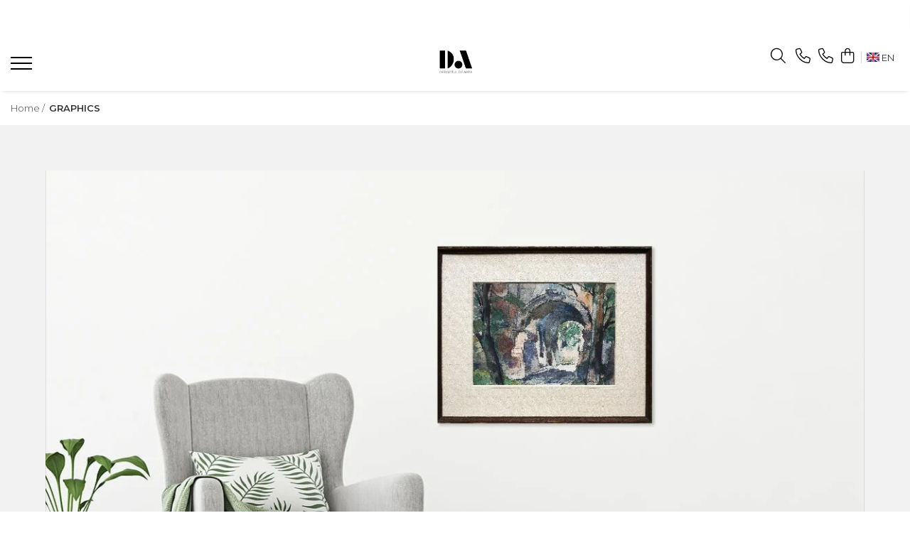

--- FILE ---
content_type: text/html; charset=UTF-8
request_url: https://www.depozituldearta.ro/en/grafica
body_size: 30293
content:
<!DOCTYPE html>

<html lang="en">

	<head>
		<meta charset="UTF-8">

		<script src="https://gomagcdn.ro/themes/fashion/js/lazysizes.min.js?v=10271338-4.247" async=""></script>

		<script>
			function g_js(callbk){typeof callbk === 'function' ? window.addEventListener("DOMContentLoaded", callbk, false) : false;}
		</script>

					<link rel="icon" sizes="48x48" href="https://gomagcdn.ro/domains/depozituldearta.ro/files/favicon/favicon9019.png">
			<link rel="apple-touch-icon" sizes="180x180" href="https://gomagcdn.ro/domains/depozituldearta.ro/files/favicon/favicon9019.png">
		
		<style>
			/*body.loading{overflow:hidden;}
			body.loading #wrapper{opacity: 0;visibility: hidden;}
			body #wrapper{opacity: 1;visibility: visible;transition:all .1s ease-out;}*/

			.main-header .main-menu{min-height:43px;}
			.-g-hide{visibility:hidden;opacity:0;}

					</style>
					<link rel="preconnect" href="https://fonts.googleapis.com" >
					<link rel="preconnect" href="https://fonts.gstatic.com" crossorigin>
		
		<link rel="preconnect" href="https://gomagcdn.ro"><link rel="dns-prefetch" href="https://fonts.googleapis.com" /><link rel="dns-prefetch" href="https://fonts.gstatic.com" /><link rel="dns-prefetch" href="https://connect.facebook.net" /><link rel="dns-prefetch" href="https://www.facebook.com" /><link rel="dns-prefetch" href="https://www.googletagmanager.com" /><link rel="dns-prefetch" href="https://www.google-analytics.com" /><link rel="dns-prefetch" href="https://googleads.g.doubleclick.net" />

					<link rel="preload" as="image" href="https://gomagcdn.ro/domains/depozituldearta.ro/files/banner/wallapp-27062025-1558586102.jpg"   >
					<link rel="preload" as="image" href="https://gomagcdn.ro/domains/depozituldearta.ro/files/product/large/403681.jpg"   >
					<link rel="preload" as="image" href="https://gomagcdn.ro/domains/depozituldearta.ro/files/product/large/417453.jpg"   >
					<link rel="preload" as="style" href="https://fonts.googleapis.com/css2?family=Work+Sans:wght@200;300;400;500;600;700&display=swap" fetchpriority="high" onload="this.onload=null;this.rel='stylesheet'" crossorigin>
		
		<link rel="preload" href="https://gomagcdn.ro/themes/fashion/js/plugins.js?v=10271338-4.247" as="script">

		
					<link rel="preload" href="https://www.depozituldearta.ro/en/theme/default.js?v=41744384988" as="script">
				
		<link rel="preload" href="https://gomagcdn.ro/themes/fashion/js/dev.js?v=10271338-4.247" as="script">

					<noscript>
				<link rel="stylesheet" href="https://fonts.googleapis.com/css2?family=Work+Sans:wght@200;300;400;500;600;700&display=swap">
			</noscript>
		
					<link rel="stylesheet" href="https://gomagcdn.ro/themes/fashion/css/main-min-v2.css?v=10271338-4.247-1" data-values='{"blockScripts": "1"}'>
		
					<link rel="stylesheet" href="https://www.depozituldearta.ro/en/theme/default.css?v=41744384988">
		
						<link rel="stylesheet" href="https://gomagcdn.ro/themes/fashion/css/dev-style.css?v=10271338-4.247-1">
		
		
		
		<link rel="alternate" hreflang="ro-ro" href="https://www.depozituldearta.ro/grafica"><link rel="alternate" hreflang="en" href="https://www.depozituldearta.ro/en/grafica"><link rel="alternate" hreflang="x-default" href="https://www.depozituldearta.ro/grafica">
									<!-- Google tag (gtag.js) -->
<script async
src="https://www.googletagmanager.com/gtag/js?id=AW-594063165"></script>
<script>
window.dataLayer = window.dataLayer || [];
function gtag(){dataLayer.push(arguments);}
gtag('js', new Date());
gtag('config', 'AW-594063165');
</script>					
		<meta name="expires" content="never">
		<meta name="revisit-after" content="1 days">
					<meta name="author" content="Gomag">
				<title>Grafica moderna romaneasca, depozituldearta</title>


					<meta name="robots" content="index,follow" />
						
		<meta name="description" content="grafica moderna transilvaneana 
grafica Scoala de la Baia Mare
grafica moderna romaneasca sec XIX - XX">
		<meta class="viewport" name="viewport" content="width=device-width, initial-scale=1.0, user-scalable=no">
							<meta property="og:description" content="grafica moderna transilvaneana 
grafica Scoala de la Baia Mare
grafica moderna romaneasca sec XIX - XX"/>
							<meta property="og:image" content="https://www.depozituldearta.rohttps://gomagcdn.ro/domains/depozituldearta.ro/files/company/depozitul-de-arta-logo-alb-mare-scris-copy-515895735456964403.jpg"/>
															<link rel="canonical" href="https://www.depozituldearta.ro/en/grafica" />
			<meta property="og:url" content="https://www.depozituldearta.ro/en/grafica"/>
						
		<meta name="distribution" content="Global">
		<meta name="owner" content="www.depozituldearta.ro">
		<meta name="publisher" content="www.depozituldearta.ro">
		<meta name="rating" content="General">
		<meta name="copyright" content="Copyright www.depozituldearta.ro 2026. All rights reserved">
		<link rel="search" href="https://www.depozituldearta.ro/en/opensearch.ro.xml" type="application/opensearchdescription+xml" title="Cautare"/>

		
							<script src="https://gomagcdn.ro/themes/fashion/js/jquery-2.1.4.min.js"></script>
			<script defer src="https://gomagcdn.ro/themes/fashion/js/jquery.autocomplete.js?v=20181023"></script>
			<script src="https://gomagcdn.ro/themes/fashion/js/gomag.config.js?v=10271338-4.247"></script>
			<script src="https://gomagcdn.ro/themes/fashion/js/gomag.js?v=10271338-4.247"></script>
		
													
<script>
	var items = [];
	
			items.push(
			{
				id		:'C1423',
				name	:'Marin GRUA, Still life with Flowers in White Vase, 1999',
				brand	:'Marin GRUIA',
				category:'GRAPHICS',
				price	:1195.5216,
				google_business_vertical: 'retail'
			}
		);
			items.push(
			{
				id		:'C1422',
				name	:'Marin GRUA, Still life with Flowers in Red Vase, 1998',
				brand	:'Marin GRUIA',
				category:'GRAPHICS',
				price	:1351.4592,
				google_business_vertical: 'retail'
			}
		);
			items.push(
			{
				id		:'C1418',
				name	:'Iosif ROSENBLUT, Party People',
				brand	:'Iosif ROSENBLUT',
				category:'GRAPHICS',
				price	:1559.3760,
				google_business_vertical: 'retail'
			}
		);
			items.push(
			{
				id		:'C1379',
				name	:'Unidentified AUTHOR, Sighișoara',
				brand	:'',
				category:'GRAPHICS',
				price	:779.6880,
				google_business_vertical: 'retail'
			}
		);
			items.push(
			{
				id		:'C1378',
				name	:'Henri CATARGI, Landscape in Sinaia, 1939',
				brand	:'Henri CATARGI,',
				category:'GRAPHICS',
				price	:1299.4800,
				google_business_vertical: 'retail'
			}
		);
			items.push(
			{
				id		:'C1377',
				name	:'Henri CATARGI, French Landscape, 1937',
				brand	:'Henri CATARGI',
				category:'GRAPHICS',
				price	:1299.4800,
				google_business_vertical: 'retail'
			}
		);
			items.push(
			{
				id		:'C1374',
				name	:'BALAJTI Károly László, Cityscape of Oradea, 1996',
				brand	:'BALAJTI Károly László',
				category:'GRAPHICS',
				price	:987.6048,
				google_business_vertical: 'retail'
			}
		);
			items.push(
			{
				id		:'C1373',
				name	:'Unidentified AUTHOR, Cityscape',
				brand	:'Depozitul de ARTA',
				category:'GRAPHICS',
				price	:935.6256,
				google_business_vertical: 'retail'
			}
		);
			items.push(
			{
				id		:'C1371',
				name	:'I. H. GEORGESCU, Balcic, 1968',
				brand	:'I.H.GEORGESCU',
				category:'GRAPHICS',
				price	:779.6880,
				google_business_vertical: 'retail'
			}
		);
			items.push(
			{
				id		:'C1370',
				name	:'Ion SĂLIȘTEANU, Still Life with Flowers',
				brand	:'Ion SĂLIȘTEANU',
				category:'GRAPHICS',
				price	:1559.3760,
				google_business_vertical: 'retail'
			}
		);
			items.push(
			{
				id		:'C1369',
				name	:'GY. SZABÓ Béla, PETÖFI Sándor`s Pear Tree, 1968',
				brand	:'GY. SZABÓ Béla',
				category:'GRAPHICS',
				price	:1039.5840,
				google_business_vertical: 'retail'
			}
		);
			items.push(
			{
				id		:'C1368',
				name	:'Unidentified AUTHOR, Thiny Street in a Medieval Fortress',
				brand	:'Depozitul de ARTA',
				category:'GRAPHICS',
				price	:1143.5424,
				google_business_vertical: 'retail'
			}
		);
			items.push(
			{
				id		:'C1329',
				name	:'HEIM András, Cross I Kereszt, 2007',
				brand	:'',
				category:'GRAPHICS',
				price	:1403.4384,
				google_business_vertical: 'retail'
			}
		);
			items.push(
			{
				id		:'C1328',
				name	:'HEIM András, Composition, 2002',
				brand	:'',
				category:'GRAPHICS',
				price	:1299.4800,
				google_business_vertical: 'retail'
			}
		);
			items.push(
			{
				id		:'C1322',
				name	:'BARASCHI Mihaela, Family',
				brand	:'Depozitul de ARTA',
				category:'GRAPHICS',
				price	:1039.5840,
				google_business_vertical: 'retail'
			}
		);
			items.push(
			{
				id		:'C1320',
				name	:'HAJÓS Imre László, Concentration, 1946',
				brand	:'Depozitul de ARTA',
				category:'GRAPHICS',
				price	:1247.5008,
				google_business_vertical: 'retail'
			}
		);
			items.push(
			{
				id		:'C1319',
				name	:'GY. SZABÓ Béla, Petófi Sándor, 1949',
				brand	:'',
				category:'GRAPHICS',
				price	:987.6048,
				google_business_vertical: 'retail'
			}
		);
			items.push(
			{
				id		:'C1318',
				name	:'Marcel OLINESCU, House in Brașov',
				brand	:'Depozitul de ARTA',
				category:'GRAPHICS',
				price	:779.6880,
				google_business_vertical: 'retail'
			}
		);
			items.push(
			{
				id		:'C1313',
				name	:'VAVILYNA Elena, Cityscape withh Houses',
				brand	:'',
				category:'GRAPHICS',
				price	:1299.4800,
				google_business_vertical: 'retail'
			}
		);
			items.push(
			{
				id		:'C1307',
				name	:'KUPE L., Hunedoara Castle, 1999',
				brand	:'',
				category:'GRAPHICS',
				price	:571.7712,
				google_business_vertical: 'retail'
			}
		);
			items.push(
			{
				id		:'C1306',
				name	:'Tibor TOLNAY, Oradea Cityscape, 1985',
				brand	:'',
				category:'GRAPHICS',
				price	:571.7712,
				google_business_vertical: 'retail'
			}
		);
			items.push(
			{
				id		:'C1305',
				name	:'Tibor TOLNAY, Cityscape of Oradea with hhe Roman Catholic Church, 1993',
				brand	:'',
				category:'GRAPHICS',
				price	:1039.5840,
				google_business_vertical: 'retail'
			}
		);
			items.push(
			{
				id		:'C1302',
				name	:'BALAJTI Károly László, Cityscape with a red Dacia Car, 1996',
				brand	:'',
				category:'GRAPHICS',
				price	:987.6048,
				google_business_vertical: 'retail'
			}
		);
			items.push(
			{
				id		:'C1298',
				name	:'MAKKAI Piroska, Cityscape from Oradea',
				brand	:'',
				category:'GRAPHICS',
				price	:623.7504,
				google_business_vertical: 'retail'
			}
		);
	
	gtag('event', 'view_item_list', {
					item_list_id: '5',
			item_list_name: 'GRAPHICS',
				send_to	: 'AW-594063165',
		value	: 0,
		items	: [items]
	});
</script><script>	
	$(document).ready(function(){
		
		$(document).on('click', $GomagConfig.cartSummaryItemRemoveButton, function() {
			var productId = $(this).attr("data-product");
			var productSku = $(this).attr("data-productsku");
			var productPrice = $(this).attr("data-productprice");
			var productQty = $(this).attr("data-qty");
			
			gtag('event', 'remove_from_cart', {
					send_to	: 'AW-594063165',
					value	: parseFloat(productQty) * parseFloat(productPrice),
					items:[{
						id		: productSku,
						quantity: productQty,
						price	: productPrice		 
				}]
			})
			
		})
	
		$(document).on('click', $GomagConfig.checkoutItemRemoveButton, function() {
			
			var itemKey = $(this).attr('id').replace('__checkoutItemRemove','');
			var productId = $(this).data("product");
			var productSku = $(this).attr("productsku");
			var productPrice = $(this).attr("productprice");
			var productQty = $('#quantityToAdd_'+itemKey).val();
			
			gtag('event', 'remove_from_cart', {
				send_to	: 'AW-594063165',
				value	: parseFloat(productQty) * parseFloat(productPrice),
				items	:[{
					id		: productSku,
					quantity: productQty,
					price	: productPrice
				}]
			})
			
		})
	});		
	
</script>
<script>
	(function(i,s,o,g,r,a,m){i['GoogleAnalyticsObject']=r;i[r]=i[r]||function(){
	(i[r].q=i[r].q||[]).push(arguments)},i[r].l=1*new Date();a=s.createElement(o),
	m=s.getElementsByTagName(o)[0];a.async=1;a.src=g;m.parentNode.insertBefore(a,m)
	})(window,document,'script','//www.google-analytics.com/analytics.js','ga');
	ga('create', 'UA-161847454-1', 'auto');  // Replace with your property ID.

	ga('require', 'ec');
</script>
<script>
	$.Gomag.bind('Product/Add/To/Cart/After/Listing', function gaProductAddToCartL(event, data){
		if(data.product !== undefined){

			var gaProduct = false;

			if(typeof(gaProducts) != 'undefined' && gaProducts[data.product.id] != undefined)
			{
				var gaProduct = gaProducts[data.product.id];
			}
			if(gaProduct == false)
			{
				gaProduct = {};
				gaProduct.id =  data.product.id ;
				gaProduct.name =  data.product.name ;
				gaProduct.category = data.product.category;
				gaProduct.brand = data.product.brand;

				var variant = [];
				if(data.product.versions && data.product.versions != undefined && data.product.versions[data.product.id] != undefined && data.product.versions[data.product.id]['attributes'] != undefined && data.product.versions[data.product.id]['attributes'])
				{

					$.each(data.product.versions[data.product.id]['attributes'], function(i, v){
						variant.push(v.value);
					})
				}


				gaProduct.variant = variant.join(',');
			}

			gaProduct.price = data.product.price;
			gaProduct.quantity = data.product.productQuantity;

			ga('ec:addProduct', gaProduct);
			ga('ec:setAction', 'add');
			ga('send', 'event', 'UX', 'click', 'add to cart');     // Send data using an event.

			window.dataLayer = window.dataLayer || [];
			dataLayer.push({
				'event': 'addToCart',
				'ecommerce': {
					'add': {
					  'products': [gaProduct]
					}
				}
			});

        }
	})
	$.Gomag.bind('Product/Add/To/Cart/After/Details', function gaProductAddToCartD(event, data){

		if(data.product !== undefined){

			var gaProduct = false;
			if(
				typeof(gaProducts) != 'undefined'
				&&
				gaProducts[data.product.id] != undefined
			)
			{
				var gaProduct = gaProducts[data.product.id];
			}
			if(gaProduct == false)
			{

				gaProduct = {};
				gaProduct.id =  data.product.id ;
				gaProduct.name =   data.product.name ;
				gaProduct.category = data.product.category;
				gaProduct.brand = data.product.brand;
				var variant = [];
				if(data.product.versions && data.product.versions != undefined && data.product.versions[data.product.id] != undefined && data.product.versions[data.product.id]['attributes'] != undefined && data.product.versions[data.product.id]['attributes'])
				{

					$.each(data.product.versions[data.product.id]['attributes'], function(i, v){
						variant.push(v.value);
					})
				}


				gaProduct.variant = variant.join(',');
				gaProduct.price = data.product.price;

			}
			gaProduct.quantity = data.product.productQuantity;

			ga('ec:addProduct', gaProduct);
			ga('ec:setAction', 'add');
			ga('send', 'event', 'UX', 'click', 'add to cart');     // Send data using an event.

			window.dataLayer = window.dataLayer || [];
			dataLayer.push({
			  'event': 'addToCart',
			  'ecommerce': {
				'add': {
				  'products': [gaProduct]
				}
			  }
			});
        }

	})
	 $.Gomag.bind('Product/Remove/From/Cart', function gaProductRemovedFromCart(event, data){
		var envData = $.Gomag.getEnvData();
		var products = envData.products;

		if(data.data.product !== undefined && products[data.data.product] !== undefined){


			var dataProduct = products[data.data.product];
			gaProduct = {};
			gaProduct.id =  dataProduct.id ;

			gaProduct.name =   dataProduct.name ;
			gaProduct.category = dataProduct.category;
			gaProduct.brand = dataProduct.brand;
			gaProduct.price = dataProduct.price;

			var variant = [];
			if(dataProduct['version'] != undefined && dataProduct['version'])
			{

				$.each(dataProduct['version'], function(i, v){
					variant.push(v.value);
				})
			}


			gaProduct.variant = variant.join(',');
			gaProduct.quantity = data.data.quantity;
			ga('ec:addProduct', gaProduct);
			ga('ec:setAction', 'remove');
			ga('send', 'event', 'UX', 'click', 'remove from cart');
			window.dataLayer = window.dataLayer || [];
			dataLayer.push({
				  'event': 'removeFromCart',
				  'ecommerce': {
					'remove': {                               // 'remove' actionFieldObject measures.
					  'products': [gaProduct]
					}
				  }
				});
        }

	});

	 $.Gomag.bind('Cart/Quantity/Update', function gaCartQuantityUpdate(event, data){
		var envData = $.Gomag.getEnvData();
		var products = envData.products;
		if(!data.data.finalQuantity || !data.data.initialQuantity)
		{
			return false;
		}
		var dataProduct = products[data.data.product];
		gaProduct = {};
		gaProduct.id =  dataProduct.id ;
		gaProduct.name =   dataProduct.name ;
		gaProduct.category = dataProduct.category;
		gaProduct.brand = dataProduct.brand;
		gaProduct.price = dataProduct.price;
		var variant = [];
		if(dataProduct['version'] != undefined && dataProduct['version'])
		{

			$.each(dataProduct['version'], function(i, v){
				variant.push(v.value);
			})
		}
		gaProduct.variant = variant.join(',');
		var type = 'addToCart';

		if(parseFloat(data.data.initialQuantity) > parseFloat(data.data.finalQuantity))
		{
			var quantity = parseFloat(data.data.initialQuantity) - parseFloat(data.data.finalQuantity);
			gaProduct.quantity = quantity;

			ga('ec:addProduct', gaProduct);
			ga('ec:setAction', 'remove');
			ga('send', 'event', 'UX', 'click', 'remove from cart');
			window.dataLayer = window.dataLayer || [];
			dataLayer.push({
				  'event': 'removeFromCart',
				  'ecommerce': {
					'remove': {                               // 'remove' actionFieldObject measures.
					  'products': [gaProduct]
					}
				  }
				});
		}
		else if(parseFloat(data.data.initialQuantity) < parseFloat(data.data.finalQuantity))
		{
			var quantity = parseFloat(data.data.finalQuantity) - parseFloat(data.data.initialQuantity);
			gaProduct.quantity = quantity;

			ga('ec:addProduct', gaProduct);
			ga('ec:setAction', 'add');
			ga('send', 'event', 'UX', 'click', 'add to cart');     // Send data using an event.

			window.dataLayer = window.dataLayer || [];
			dataLayer.push({
			  'event': 'addToCart',
			  'ecommerce': {
				'add': {
				  'products': [gaProduct]
				}
			  }
			});
		}

	});
$.Gomag.bind('Product/Box/Click', function enhancedAnalytics(queue){
		$.Gomag.asyncClickBlock(queue);
		if(
			typeof(gaProducts) != 'undefined'
			&&
			gaProducts[queue.data.product] != undefined
		)
		{
			var clickProduct = gaProducts[queue.data.product];
		}
		else
		{
			var clickProduct = {};
			var productId = queue.data.product;

			var envData = $.Gomag.getEnvData();
			var products = envData.products;

			if(products[productId] !== undefined){

				var dataProduct = products[productId];

				clickProduct.list = 'homepage';
				clickProduct.position = '0';
				clickProduct.name =  dataProduct.name ;
				clickProduct.id = dataProduct.id;
				clickProduct.price = dataProduct.price;
				clickProduct.brand = dataProduct.brand;
				clickProduct.category = dataProduct.category;
				clickProduct.variant = '';
			}
		}
		window.dataLayer = window.dataLayer || [];

		dataLayer.push({
			'event': 'productClick',
			'ecommerce': {
			  'click': {
				'actionField': {'list': 'Search'},      // Optional list property.
				'products': [clickProduct]
			   }
			 },
			 'eventCallback': function() {
			   return false;
			 }
		  });

		ga('ec:addProduct', clickProduct);
		ga('ec:setAction', 'click', {list: 'Search'});

		  // Send click with an event, then send user to product page.
		  ga('send', 'event', 'UX', 'click', 'Results', {
			useBeacon: true,
			hitCallback: function() {
				$.Gomag.asyncClickComplete(queue);
			},
			hitCallbackFail: function()
			{
				$.Gomag.asyncClickComplete(queue);
			}
		  });
		setTimeout(function(){ $.Gomag.asyncClickComplete(queue);}, 200);
	});
</script>
<!-- Facebook Pixel Code -->
				<script>
				!function(f,b,e,v,n,t,s){if(f.fbq)return;n=f.fbq=function(){n.callMethod?
				n.callMethod.apply(n,arguments):n.queue.push(arguments)};if(!f._fbq)f._fbq=n;
				n.push=n;n.loaded=!0;n.version="2.0";n.queue=[];t=b.createElement(e);t.async=!0;
				t.src=v;s=b.getElementsByTagName(e)[0];s.parentNode.insertBefore(t,s)}(window,
				document,"script","//connect.facebook.net/en_US/fbevents.js");

				fbq("init", "155734566572345");
				fbq("track", "PageView");</script>
				<!-- End Facebook Pixel Code -->
				<script>
				$.Gomag.bind('User/Ajax/Data/Loaded', function(event, data){
					if(data != undefined && data.data != undefined)
					{
						var eventData = data.data;
						if(eventData.facebookUserData != undefined)
						{
							$('body').append(eventData.facebookUserData);
						}
					}
				})
				</script>
				<meta name="facebook-domain-verification" content="es4rb28pftie5myoy7khho9rqipjd2" /><script>
	$.Gomag.bind('Product/Add/To/Cart/After/Listing', function(event, data){
		if(data.product !== undefined){
			gtag('event', 'add_to_cart', {
				send_to	: 'AW-594063165',
				value	: parseFloat(data.product.productQuantity) * parseFloat(data.product.price),
				items	:[{
					id		: data.product.sku,
					name	: data.product.name,
					brand	: data.product.brand,
					category: data.product.category,
					quantity: data.product.productQuantity,
					price	: data.product.price
				 
			}]
		   })
        }
	})
	$.Gomag.bind('Product/Add/To/Cart/After/Details', function(event, data){
		
		if(data.product !== undefined){
			gtag('event', 'add_to_cart', {
				send_to: 'AW-594063165',
				value: parseFloat(data.product.productQuantity) * parseFloat(data.product.price),
				items: [{
					id: data.product.sku,
					name		: data.product.name,
					brand		: data.product.brand,
					category	: data.product.category,
					quantity	: data.product.productQuantity,
					price		: data.product.price
				}]	
			})
		}
	})
   
</script>					
		
	</head>

	<body class="" style="">

		<script >
			function _addCss(url, attribute, value, loaded){
				var _s = document.createElement('link');
				_s.rel = 'stylesheet';
				_s.href = url;
				_s.type = 'text/css';
				if(attribute)
				{
					_s.setAttribute(attribute, value)
				}
				if(loaded){
					_s.onload = function(){
						var dom = document.getElementsByTagName('body')[0];
						//dom.classList.remove('loading');
					}
				}
				var _st = document.getElementsByTagName('link')[0];
				_st.parentNode.insertBefore(_s, _st);
			}
			//_addCss('https://fonts.googleapis.com/css2?family=Open+Sans:ital,wght@0,300;0,400;0,600;0,700;1,300;1,400&display=swap');
			_addCss('https://gomagcdn.ro/themes/_fonts/Open-Sans.css');

		</script>
		<script>
				/*setTimeout(
				  function()
				  {
				   document.getElementsByTagName('body')[0].classList.remove('loading');
				  }, 1000);*/
		</script>
							
		
		<div id="wrapper">
			<!-- BLOCK:b30e5d47042338026c89e31b538a9b3b start -->
<div id="_cartSummary" class="hide"></div>

<script >
	$(document).ready(function() {

		$(document).on('keypress', '.-g-input-loader', function(){
			$(this).addClass('-g-input-loading');
		})

		$.Gomag.bind('Product/Add/To/Cart/After', function(eventResponse, properties)
		{
									var data = JSON.parse(properties.data);
			$('.q-cart').html(data.quantity);
			if(parseFloat(data.quantity) > 0)
			{
				$('.q-cart').removeClass('hide');
			}
			else
			{
				$('.q-cart').addClass('hide');
			}
			$('.cartPrice').html(data.subtotal + ' ' + data.currency);
			$('.cartProductCount').html(data.quantity);


		})
		$('#_cartSummary').on('updateCart', function(event, cart) {
			var t = $(this);

			$.get('https://www.depozituldearta.ro/en/cart-update', {
				cart: cart
			}, function(data) {

				$('.q-cart').html(data.quantity);
				if(parseFloat(data.quantity) > 0)
				{
					$('.q-cart').removeClass('hide');
				}
				else
				{
					$('.q-cart').addClass('hide');
				}
				$('.cartPrice').html(data.subtotal + ' ' + data.currency);
				$('.cartProductCount').html(data.quantity);
			}, 'json');
			window.ga = window.ga || function() {
				(ga.q = ga.q || []).push(arguments)
			};
			ga('send', 'event', 'Buton', 'Click', 'Adauga_Cos');
		});

		if(window.gtag_report_conversion) {
			$(document).on("click", 'li.phone-m', function() {
				var phoneNo = $('li.phone-m').children( "a").attr('href');
				gtag_report_conversion(phoneNo);
			});

		}

	});
</script>


	<div class="cart-dd cart-side _cartShow cart-closed"></div>

<header class="main-header container-bg clearfix" data-block="headerBlock">
	<div class="discount-tape container-h full -g-hide" id="_gomagHellobar">
<style>
.discount-tape{position: relative;width:100%;padding:0;text-align:center;font-size:14px;overflow: hidden;z-index:99;}
.discount-tape a{color: #ededed;}
.Gomag-HelloBar{padding:10px;}
@media screen and (max-width: 767px){.discount-tape{font-size:13px;}}
</style>
<div class="Gomag-HelloBar" style="background: #575757;color: #ededed;">
	<a href="https://www.ohmyprints.com/index/455/de/WallApp" rel="nofollow" style="color: #ededed;">
		VIEW YOUR FAVOURITE ARTWORKS IN YOUR OWN OFFICE OR HOME
			</a>
	</div>
<div class="clear"></div>
</div>

		
	<div class="top-head-bg container-h full">

		<div class="top-head container-h">
			<div class="row">
				<div class="col-sm-2 col-xs-12 logo-h">
					
	<a href="https://www.depozituldearta.ro/en" id="logo" data-pageId="2">
		<img src="https://gomagcdn.ro/domains/depozituldearta.ro/files/company/depozitul-de-arta-logo-alb-mare-scris-copy-515895735456964403.jpg" fetchpriority="high" class="img-responsive" alt="Depozitul de ARTĂ" title="Depozitul de ARTĂ" width="200" height="50" style="width:auto;">
	</a>
				</div>
				<div class="col-sm-4 col-xs-7 main search-form-box">
					
<form name="search-form" class="search-form" action="https://www.depozituldearta.ro/en/produse" id="_searchFormMainHeader">

	<input id="_autocompleteSearchMainHeader" name="c" class="input-placeholder -g-input-loader" type="text" placeholder="Website search..." aria-label="Search"  value="">
	<button id="_doSearch" class="search-button" aria-hidden="true">
		<i class="fa fa-search" aria-hidden="true"></i>
	</button>

				<script >
			$(document).ready(function() {

				$('#_autocompleteSearchMainHeader').autocomplete({
					serviceUrl: 'https://www.depozituldearta.ro/en/autocomplete',
					minChars: 2,
					deferRequestBy: 700,
					appendTo: '#_searchFormMainHeader',
					width: parseInt($('#_doSearch').offset().left) - parseInt($('#_autocompleteSearchMainHeader').offset().left),
					formatResult: function(suggestion, currentValue) {
						return suggestion.value;
					},
					onSelect: function(suggestion) {
						$(this).val(suggestion.data);
					},
					onSearchComplete: function(suggestion) {
						$(this).removeClass('-g-input-loading');
					}
				});
				$(document).on('click', '#_doSearch', function(e){
					e.preventDefault();
					if($('#_autocompleteSearchMainHeader').val() != '')
					{
						$('#_searchFormMainHeader').submit();
					}
				})
			});
		</script>
	

</form>
				</div>
				<div class="col-xs-5 acount-section">
					
<ul>
	<li class="search-m hide">
		<a href="#" class="-g-no-url" aria-label="Website search..." data-pageId="">
			<i class="fa fa-search search-open" aria-hidden="true"></i>
			<i style="display:none" class="fa fa-times search-close" aria-hidden="true"></i>
		</a>
	</li>
	<li class="-g-user-icon -g-user-icon-empty">
			
	</li>
	
				<li class="contact-header">
			<a href="tel:0040-773782689" aria-label="Contact Us" data-pageId="3">
				<i class="fa fa-phone" aria-hidden="true"></i>
									<span class="count-phone">1</span>
								<span>0040-773782689</span>
			</a>
		</li>
				<li class="contact-header -g-contact-phone2">
			<a href="tel:0040-745525288" aria-label="Contact Us" data-pageId="3">
				<i class="fa fa-phone" aria-hidden="true"></i>
				<span class="count-phone">2</span>
				<span>0040-745525288</span>
			</a>
		</li>
		<li class="wishlist-header hide">
		<a href="https://www.depozituldearta.ro/en/wishlist" aria-label="Wishlist" data-pageId="28">
			<span class="-g-wishlist-product-count -g-hide"></span>
			<i class="fa fa-heart-o" aria-hidden="true"></i>
			<span class="">Favorites</span>
		</a>
	</li>
	<li class="cart-header-btn cart">
		<a class="cart-drop _showCartHeader" href="https://www.depozituldearta.ro/en/cos-de-cumparaturi" aria-label="Shopping cart">
			<span class="q-cart hide">0</span>
			<i class="fa fa-shopping-bag" aria-hidden="true"></i>
			<span class="count cartPrice">0,00
				
			</span>
		</a>
			</li>

			<li class="international-header">
			<span class="flag-select">
				<img src="https://gomagcdn.ro/themes/fashion/gfx/en-i.png" style="margin-bottom: 3px;" height="13" width="18" alt="En"> EN			</span>
			<ul class="flag-drop">
								<li class="language-header">
				<span class="international-title">Language</span>
					<ul class="international-holder">
													<li>
								<a class="text-default" data-lang="ro" href="https://www.depozituldearta.ro" aria-label="Language ro">
									<img src="https://gomagcdn.ro/themes/fashion/gfx/ro-i.png" height="13" width="18" alt="ro">
									Romana
								</a>
							</li>
													<li>
								<a class="text-default" data-lang="en" href="https://www.depozituldearta.ro/en" aria-label="Language en">
									<img src="https://gomagcdn.ro/themes/fashion/gfx/en-i.png" height="13" width="18" alt="en">
									English
								</a>
							</li>
											</ul>
				</li>
											</ul>
		</li>
	</ul>

	<script>
		$(document).ready(function() {
			//Cart
							$.Gomag.bind('Product/Add/To/Cart/Validate', function(){
					if($('#-g-cart-dropdown').length)
					{
						$('.close-side-cart').click();
						$('#-g-cart-dropdown').remove();
					}
				})
				$(document).on('click', '.cart', function(e){
					e.preventDefault();
					$.Gomag.showCartSummary('div._cartShow');
					if($('.cart-side').length){
						$('.menu-wrapper').addClass('cart_side_opened');
					}
				});
				$(document).on('click', '.close-side-cart', function(){
					$.Gomag.hideCartSummary('div._cartShow');
					$('div._cartShow').removeClass('cart-open');
					if($('.cart-side').length){
						$('.menu-wrapper').removeClass('cart_side_opened');
					}
					$.Gomag.getUserAjaxData();
				});
						$(document).on('click', '.dropdown-toggle', function() {
				window.location = $(this).attr('href');
			})
		})
	</script>

				</div>
				<div class="col-xs-5 navigation-holder">
					
<div id="navigation">
	<nav id="main-menu" class="main-menu container-h full clearfix">
		<a href="#" class="menu-trg -g-no-url" title="Products">
			<span>&nbsp;</span>
		</a>
		
<div class="container-h nav-menu-hh clearfix">

	<!-- BASE MENU -->
	<ul class="
			nav-menu base-menu container-h
			
			
		">

		

			
		<li class="menu-drop __GomagMM ">
								<a
						href="https://www.depozituldearta.ro/en/pictura"
						class="    "
						rel="  "
						
						title="PAINTINGS"
						data-Gomag=''
						data-block-name="mainMenuD0"  data-block="mainMenuD" data-pageId= "80">
												<span class="list">PAINTINGS</span>
					</a>
				
		</li>
		
		<li class="menu-drop __GomagMM ">
								<a
						href="https://www.depozituldearta.ro/en/grafica"
						class=" -g-active-menu   "
						rel="  "
						
						title="GRAPHICS"
						data-Gomag=''
						data-block-name="mainMenuD0"  data-block="mainMenuD" data-pageId= "80">
												<span class="list">GRAPHICS</span>
					</a>
				
		</li>
		
		<li class="menu-drop __GomagMM ">
								<a
						href="https://www.depozituldearta.ro/en/sculptura"
						class="    "
						rel="  "
						
						title="SCULPTURE"
						data-Gomag=''
						data-block-name="mainMenuD0"  data-block="mainMenuD" data-pageId= "80">
												<span class="list">SCULPTURE</span>
					</a>
				
		</li>
		
		<li class="menu-drop __GomagMM ">
							<a
					href="https://www.depozituldearta.ro/en/author-collections"
					class="  "
					rel="  "
					
					title="AUTHOR COLLECTIONS"
					data-Gomag=''
					data-block-name="mainMenuD0"
					data-pageId= "80"
					data-block="mainMenuD">
											<span class="list">AUTHOR COLLECTIONS</span>
						<i class="fa fa-angle-down"></i>
				</a>

									<div class="menu-dd">
										<ul class="drop-list clearfix w100">
																																						<li class="fl">
										<div class="col">
											<p class="title">
												<a
												href="https://www.depozituldearta.ro/en/marcel-olinescu"
												class="title    "
												rel="  "
												
												title="Marcel OLINESCU (1896-1992)"
												data-Gomag=''
												data-block-name="mainMenuD1"
												data-block="mainMenuD"
												data-pageId= "80"
												>
																										Marcel OLINESCU (1896-1992)
												</a>
											</p>
																						
										</div>
									</li>
																																<li class="fl">
										<div class="col">
											<p class="title">
												<a
												href="https://www.depozituldearta.ro/en/petre-abrudan"
												class="title    "
												rel="  "
												
												title="Petre ABRUDAN (1907-1979)"
												data-Gomag=''
												data-block-name="mainMenuD1"
												data-block="mainMenuD"
												data-pageId= "80"
												>
																										Petre ABRUDAN (1907-1979)
												</a>
											</p>
																						
										</div>
									</li>
																																<li class="fl">
										<div class="col">
											<p class="title">
												<a
												href="https://www.depozituldearta.ro/en/heim-andrás"
												class="title    "
												rel="  "
												
												title="HEIM András (1946-2020)"
												data-Gomag=''
												data-block-name="mainMenuD1"
												data-block="mainMenuD"
												data-pageId= "80"
												>
																										HEIM András (1946-2020)
												</a>
											</p>
																						
										</div>
									</li>
																																<li class="fl">
										<div class="col">
											<p class="title">
												<a
												href="https://www.depozituldearta.ro/en/tibor-ernő-1885-1945"
												class="title    "
												rel="  "
												
												title="TIBOR Ernő (1885-1945)"
												data-Gomag=''
												data-block-name="mainMenuD1"
												data-block="mainMenuD"
												data-pageId= "80"
												>
																										TIBOR Ernő (1885-1945)
												</a>
											</p>
																						
										</div>
									</li>
																													</ul>
																	</div>
									
		</li>
						
		

	
		<li class="menu-drop __GomagSM   ">

			<a
				href="http://www.depozituldearta.wordpress.com"
				rel="  "
				
				title="Blogs"
				data-Gomag=''
				data-block="mainMenuD"
				data-pageId= ""
				class=" "
			>
								Blogs
							</a>
					</li>
	
		<li class="menu-drop __GomagSM   ">

			<a
				href="https://www.depozituldearta.ro/en/despre-noi"
				rel="  "
				
				title="About us"
				data-Gomag=''
				data-block="mainMenuD"
				data-pageId= "11"
				class=" "
			>
								About us
							</a>
					</li>
	
		<li class="menu-drop __GomagSM   ">

			<a
				href="https://www.depozituldearta.ro/en/pagina-7"
				rel="  "
				
				title="Fine Art Gifts"
				data-Gomag=''
				data-block="mainMenuD"
				data-pageId= "131"
				class=" "
			>
								Fine Art Gifts
							</a>
					</li>
	
		
	</ul> <!-- end of BASE MENU -->

</div>		<ul class="mobile-icon fr">

							<li class="phone-m">
					<a href="tel:0040-773782689" title="Contact Us">
													<span class="count-phone">1</span>
												<i class="fa fa-phone" aria-hidden="true"></i>
					</a>
				</li>
										<li class="phone-m -g-contact-phone2">
					<a href="tel:0040-745525288" title="Contact Us">
						<span class="count-phone">2</span>
						<i class="fa fa-phone" aria-hidden="true"></i>
					</a>
				</li>
						<li class="user-m -g-user-icon -g-user-icon-empty">
			</li>
			<li class="wishlist-header-m hide">
				<a href="https://www.depozituldearta.ro/en/wishlist">
					<span class="-g-wishlist-product-count"></span>
					<i class="fa fa-heart-o" aria-hidden="true"></i>

				</a>
			</li>
			<li class="cart-m">
				<a href="https://www.depozituldearta.ro/en/cos-de-cumparaturi" aria-label="Shopping cart">
					<span class="q-cart hide">0</span>
					<i class="fa fa-shopping-bag" aria-hidden="true"></i>
				</a>
			</li>
			<li class="search-m">
				<a href="#" class="-g-no-url" aria-label="Website search...">
					<i class="fa fa-search search-open" aria-hidden="true"></i>
					<i style="display:none" class="fa fa-times search-close" aria-hidden="true"></i>
				</a>
			</li>
						<li class="international-header">
				<span class="flag-select">
					<img src="https://gomagcdn.ro/themes/fashion/gfx/en-i.png" style="margin-bottom: 3px;" height="13" width="18" alt="En"> EN				</span>
				<ul class="flag-drop">
										<li class="language-header">
					<span class="international-title">Language</span>
						<ul class="international-holder">
															<li>
									<a class="text-default" data-lang="ro" href="https://www.depozituldearta.ro">
										<img src="https://gomagcdn.ro/themes/fashion/gfx/ro-i.png" height="13" width="18" alt="ro">
										Romana
									</a>
								</li>
															<li>
									<a class="text-default" data-lang="en" href="https://www.depozituldearta.ro/en">
										<img src="https://gomagcdn.ro/themes/fashion/gfx/en-i.png" height="13" width="18" alt="en">
										English
									</a>
								</li>
													</ul>
					</li>
														</ul>
			</li>
				</ul>
	</nav>
	<!-- end main-nav -->

	<div style="display:none" class="search-form-box search-toggle">
		<form name="search-form" class="search-form" action="https://www.depozituldearta.ro/en/produse" id="_searchFormMobileToggle">
			<input id="_autocompleteSearchMobileToggle" name="c" class="input-placeholder -g-input-loader" type="text" autofocus="autofocus" value="" placeholder="Website search..." aria-label="Search">
			<button id="_doSearchMobile" class="search-button" aria-hidden="true">
				<i class="fa fa-search" aria-hidden="true"></i>
			</button>

										<script >
					$(document).ready(function() {
						$('#_autocompleteSearchMobileToggle').autocomplete({
							serviceUrl: 'https://www.depozituldearta.ro/en/autocomplete',
							minChars: 2,
							deferRequestBy: 700,
							appendTo: '#_searchFormMobileToggle',
							width: parseInt($('#_doSearchMobile').offset().left) - parseInt($('#_autocompleteSearchMobileToggle').offset().left),
							formatResult: function(suggestion, currentValue) {
								return suggestion.value;
							},
							onSelect: function(suggestion) {
								$(this).val(suggestion.data);
							},
							onSearchComplete: function(suggestion) {
								$(this).removeClass('-g-input-loading');
							}
						});

						$(document).on('click', '#_doSearchMobile', function(e){
							e.preventDefault();
							if($('#_autocompleteSearchMobileToggle').val() != '')
							{
								$('#_searchFormMobileToggle').submit();
							}
						})
					});
				</script>
			
		</form>
	</div>
</div>
				</div>
			</div>
		</div>
	</div>

</header>
<!-- end main-header --><!-- BLOCK:b30e5d47042338026c89e31b538a9b3b end -->
			
<!-- category page start -->
 

		<div class="container-h container-bg breadcrumb-box clearfix  -g-breadcrumbs-container">
			<div class="breadcrumb breadcrumb2 bread-static">
				<div class="breadcrumbs-box">
					<ol>
						<li><a href="https://www.depozituldearta.ro/en/">Home&nbsp;/&nbsp;</a></li>

																											<li class="active">GRAPHICS</li>
													
											</ol>
				</div>
			</div>
		</div>
 
<div id="category-page" class="container-h container-bg  ">
	<div class="row">

		<div class="category-content col-sm-9 col-xs-12 fr">

							

		
	<div class="-g-component-id- bnn-group-left gomagComponent container-bg  " data-gomag-component="">

		<div id="main-bnn">

			<div class="bnn-group bnn-group-big" id="category1">

				
				
										
																								
							<a href="https://www.depozituldearta.ro/pictura/228.html" 
								title="Gh. SIMOTTA"  
								target="_self" 
																class="-g-banner-slider-item-image  _sliderElement banner_image banner_toate  " 
								id="banner_42"
								>

																	<img 
										class="_sliderElement banner_image img-responsive " 
										src="https://gomagcdn.ro/domains/depozituldearta.ro/files/banner/wallapp-27062025-1558586102.jpg" 
										alt="Gh. SIMOTTA" 
										title="Gh. SIMOTTA" 
																					fetchpriority="high"
																															width="1920" height="560"
									>
															</a>

																	</div>

						
		</div>

							<script >
				$(document).ready(function () {

										function setVideoHeight() {

						var prefix = '#category1';

						if ($(prefix+' .-g-banner-slider-item-video').length && $(prefix+' .-g-banner-slider-item-image').length)
						{
							var getHeight = $(prefix+' .-g-banner-slider-item-image:first img').height();

							var videoSlide = $(prefix+' .-g-banner-slider-item-video .-g-banner-slider-item-video-image-holder');
							videoSlide.css('height', 'auto');
							videoSlide.css('height', getHeight + 'px');

							if ($(prefix+' .-g-banner-slider-item-video .-g-banner-slider-item-video-image-holder img').length)
							{
								$(this).css('max-height', getHeight + 'px');
							}
						}
					}

										function navStatus() {

						var prefix = '#category1';

						if ($(prefix+' .owl-item.loading').length){
							if ($(prefix+' .owl-item:first-child').hasClass('active')){
								$(prefix+' .owl-prev').addClass('disable');
							}else{
								$(prefix+' .owl-prev').removeClass('disable');
							}
						} else {
							$(prefix+' .owl-prev').removeClass('disable');
						}
					}

										var resizeTimer;
					$(window).on('resize', function(e) {
						clearTimeout(resizeTimer);
						resizeTimer = setTimeout(function() {
							var prefix = '#category1';
							if ($(prefix+' .-g-banner-slider-item-video').length && $(prefix+' .-g-banner-slider-item-image').length){
								setVideoHeight();
							};
						}, 250);
					});

										var sync1 = $("#category1");
					var sync2 = $("#category2");
					var bannersItems = {
						mobile: 0,
						desktop: 0
					};

																		bannersItems.desktop += 1;
							bannersItems.mobile += 1;
																							
					var bannersItemsCount = screen.width >= 760 ? bannersItems.desktop : bannersItems.mobile;

					sync1.owlCarousel({
						singleItem : true,
						slideSpeed : 1000,
						lazyLoad : true,
						addClassActive : true,
												autoPlay: 8000,
						navigation: true,
						pagination: true,
												stopOnHover: true,
						responsiveRefreshRate : 200,
						afterInit : function(){
							setVideoHeight();
							navStatus();
						},
						afterMove : function(){
							navStatus();
						}
					});

					
				});

			</script>
		
	</div>


						
										<h1 class="catTitle"> GRAPHICS </h1>
			
					</div>

		
			<div class="filter-group col-sm-3 col-xs-12" id="nav-filter">
				<div class="filter-holder">
													
		
			
																																					<div class="filter box " data-filterkey="AUTHORS OF BAIA MARE CREATIVE COLONY">
								<div class="title-h">
									<p class="title">
										AUTHORS OF BAIA MARE CREATIVE COLONY
									</p>
								</div>

																	<ul class="option-group option-imageAndText-group  ">
										 																							<li class="">
													<label for="">
														<input  type="checkbox" value="https://www.depozituldearta.ro/en/grafica/painting-baia-mare"  class="-g-filter-input" data-baseurl="painting-baia-mare" data-addnocrawl="">
														<a href="https://www.depozituldearta.ro/en/grafica/painting-baia-mare" class="-g-filter-label" data-filtervalue="painting-baia-mare">
																														PAINTING BAIA MARE
														</a>
																													<span>(19)</span>
																											</label>
												</li>
																														</ul>
									<span class="more-filter " data-text-swap="View less">View more</span>

															</div>
																																	<div class="filter box " data-filterkey="AUTHORS FROM ARAD">
								<div class="title-h">
									<p class="title">
										AUTHORS FROM ARAD
									</p>
								</div>

																	<ul class="option-group   ">
																																	<li class="">
													<label for="__label15">
														<input id="__label15"  type="checkbox" value="https://www.depozituldearta.ro/en/grafica/artists-from-arad" class="-g-filter-input" data-baseurl="artists-from-arad" data-addnocrawl="">
														<a href="https://www.depozituldearta.ro/en/grafica/artists-from-arad" class="-g-filter-label" data-filtervalue="artists-from-arad">ARTISTS FROM ARAD</a>
																													<span>(14)</span>
																											</label>
												</li>
																														</ul>
									<span class="more-filter " data-text-swap="View less">View more</span>

															</div>
																																	<div class="filter box " data-filterkey="AUTHORS FROM ORADEA">
								<div class="title-h">
									<p class="title">
										AUTHORS FROM ORADEA
									</p>
								</div>

																	<ul class="option-group   ">
																																	<li class="">
													<label for="__label14">
														<input id="__label14"  type="checkbox" value="https://www.depozituldearta.ro/en/grafica/artists-from-oradea" class="-g-filter-input" data-baseurl="artists-from-oradea" data-addnocrawl="">
														<a href="https://www.depozituldearta.ro/en/grafica/artists-from-oradea" class="-g-filter-label" data-filtervalue="artists-from-oradea">ARTISTS FROM ORADEA</a>
																													<span>(13)</span>
																											</label>
												</li>
																														</ul>
									<span class="more-filter " data-text-swap="View less">View more</span>

															</div>
																																	<div class="filter box " data-filterkey="AUTHORS FROM CLUJ-NAPOCA">
								<div class="title-h">
									<p class="title">
										AUTHORS FROM CLUJ-NAPOCA
									</p>
								</div>

																	<ul class="option-group option-imageAndText-group  ">
										 																							<li class="">
													<label for="">
														<input  type="checkbox" value="https://www.depozituldearta.ro/en/grafica/cluj-napoca-artists"  class="-g-filter-input" data-baseurl="cluj-napoca-artists" data-addnocrawl="">
														<a href="https://www.depozituldearta.ro/en/grafica/cluj-napoca-artists" class="-g-filter-label" data-filtervalue="cluj-napoca-artists">
																														CLUJ-NAPOCA ARTISTS
														</a>
																													<span>(16)</span>
																											</label>
												</li>
																														</ul>
									<span class="more-filter " data-text-swap="View less">View more</span>

															</div>
																																	<div class="filter box " data-filterkey="INTERWAR ROMANIAN  AUTHORS">
								<div class="title-h">
									<p class="title">
										INTERWAR ROMANIAN  AUTHORS
									</p>
								</div>

																	<ul class="option-group   ">
																																	<li class="">
													<label for="__label21">
														<input id="__label21"  type="checkbox" value="https://www.depozituldearta.ro/en/grafica/modern-art-artists" class="-g-filter-input" data-baseurl="modern-art-artists" data-addnocrawl="">
														<a href="https://www.depozituldearta.ro/en/grafica/modern-art-artists" class="-g-filter-label" data-filtervalue="modern-art-artists">MODERN ART ARTISTS</a>
																													<span>(22)</span>
																											</label>
												</li>
																																												<li class="">
													<label for="__label24">
														<input id="__label24"  type="checkbox" value="https://www.depozituldearta.ro/en/grafica/autori-evrei" class="-g-filter-input" data-baseurl="autori-evrei" data-addnocrawl="">
														<a href="https://www.depozituldearta.ro/en/grafica/autori-evrei" class="-g-filter-label" data-filtervalue="autori-evrei">AUTORI EVREI</a>
																													<span>(1)</span>
																											</label>
												</li>
																														</ul>
									<span class="more-filter " data-text-swap="View less">View more</span>

															</div>
																																	<div class="filter box " data-filterkey="AUTHORS FROM TÂRGU MUREȘ">
								<div class="title-h">
									<p class="title">
										AUTHORS FROM TÂRGU MUREȘ
									</p>
								</div>

																	<ul class="option-group   ">
																																	<li class="">
													<label for="__label20">
														<input id="__label20"  type="checkbox" value="https://www.depozituldearta.ro/en/grafica/artists-from-târgu-mureș" class="-g-filter-input" data-baseurl="artists-from-târgu-mureș" data-addnocrawl="">
														<a href="https://www.depozituldearta.ro/en/grafica/artists-from-târgu-mureș" class="-g-filter-label" data-filtervalue="artists-from-târgu-mureș">ARTISTS FROM TÂRGU MUREȘ</a>
																													<span>(2)</span>
																											</label>
												</li>
																														</ul>
									<span class="more-filter " data-text-swap="View less">View more</span>

															</div>
																																	<div class="filter box " data-filterkey="CONTEMPORARY AUTHORS">
								<div class="title-h">
									<p class="title">
										CONTEMPORARY AUTHORS
									</p>
								</div>

																	<ul class="option-group   ">
																																	<li class="">
													<label for="__label10">
														<input id="__label10"  type="checkbox" value="https://www.depozituldearta.ro/en/grafica/romanian-contemporary-authors" class="-g-filter-input" data-baseurl="romanian-contemporary-authors" data-addnocrawl="">
														<a href="https://www.depozituldearta.ro/en/grafica/romanian-contemporary-authors" class="-g-filter-label" data-filtervalue="romanian-contemporary-authors">ROMANIAN CONTEMPORARY AUTHORS</a>
																													<span>(6)</span>
																											</label>
												</li>
																																												<li class="">
													<label for="__label23">
														<input id="__label23"  type="checkbox" value="https://www.depozituldearta.ro/en/grafica/foreign-contemporary-authors" class="-g-filter-input" data-baseurl="foreign-contemporary-authors" data-addnocrawl="">
														<a href="https://www.depozituldearta.ro/en/grafica/foreign-contemporary-authors" class="-g-filter-label" data-filtervalue="foreign-contemporary-authors">CONTEMPORARY FOREIGN AUTHORS</a>
																													<span>(2)</span>
																											</label>
												</li>
																														</ul>
									<span class="more-filter " data-text-swap="View less">View more</span>

															</div>
																																	<div class="filter box " data-filterkey="JEWISH AUTHORS FROM TRANSYLVANIA">
								<div class="title-h">
									<p class="title">
										JEWISH AUTHORS FROM TRANSYLVANIA
									</p>
								</div>

																	<ul class="option-group   ">
																																	<li class="">
													<label for="__label18">
														<input id="__label18"  type="checkbox" value="https://www.depozituldearta.ro/en/grafica/jewish-artists" class="-g-filter-input" data-baseurl="jewish-artists" data-addnocrawl="">
														<a href="https://www.depozituldearta.ro/en/grafica/jewish-artists" class="-g-filter-label" data-filtervalue="jewish-artists">JEWISH ARTISTS</a>
																													<span>(1)</span>
																											</label>
												</li>
																														</ul>
									<span class="more-filter " data-text-swap="View less">View more</span>

															</div>
																																	<div class="filter box " data-filterkey="GERMAN AUTHORS FROM TRANSYLVANIA">
								<div class="title-h">
									<p class="title">
										GERMAN AUTHORS FROM TRANSYLVANIA
									</p>
								</div>

																	<ul class="option-group   ">
																																	<li class="">
													<label for="__label17">
														<input id="__label17"  type="checkbox" value="https://www.depozituldearta.ro/en/grafica/artists-from-transylvania" class="-g-filter-input" data-baseurl="artists-from-transylvania" data-addnocrawl="">
														<a href="https://www.depozituldearta.ro/en/grafica/artists-from-transylvania" class="-g-filter-label" data-filtervalue="artists-from-transylvania">ARTISTS FROM TRANSYLVANIA</a>
																													<span>(1)</span>
																											</label>
												</li>
																														</ul>
									<span class="more-filter " data-text-swap="View less">View more</span>

															</div>
																																	<div class="filter box " data-filterkey="HUNGARIAN AUTHORS FROM TRANSYLVANIA">
								<div class="title-h">
									<p class="title">
										HUNGARIAN AUTHORS FROM TRANSYLVANIA
									</p>
								</div>

																	<ul class="option-group   ">
																																	<li class="">
													<label for="__label19">
														<input id="__label19"  type="checkbox" value="https://www.depozituldearta.ro/en/grafica/hungarian-artists" class="-g-filter-input" data-baseurl="hungarian-artists" data-addnocrawl="">
														<a href="https://www.depozituldearta.ro/en/grafica/hungarian-artists" class="-g-filter-label" data-filtervalue="hungarian-artists">HUNGARIAN ARTISTS</a>
																													<span>(27)</span>
																											</label>
												</li>
																														</ul>
									<span class="more-filter " data-text-swap="View less">View more</span>

															</div>
																																	<div class="filter box " data-filterkey="FINE ART GIFTS">
								<div class="title-h">
									<p class="title">
										FINE ART GIFTS
									</p>
								</div>

																	<ul class="option-group   ">
																																	<li class="">
													<label for="__label22">
														<input id="__label22"  type="checkbox" value="https://www.depozituldearta.ro/en/grafica/framed-works-and-certificates-of-sale-for-gift?_crawl=0" class="-g-filter-input" data-baseurl="framed-works-and-certificates-of-sale-for-gift" data-addnocrawl="1">
														<a href="https://www.depozituldearta.ro/en/grafica/framed-works-and-certificates-of-sale-for-gift?_crawl=0" class="-g-filter-label" data-filtervalue="framed-works-and-certificates-of-sale-for-gift">FRAMED WORK AND CERTIFICATE OF SALE FOR GIFT</a>
																													<span>(53)</span>
																											</label>
												</li>
																														</ul>
									<span class="more-filter " data-text-swap="View less">View more</span>

															</div>
														
			
		
			
		
			
		
			
		
			
		
										<script>
			$(document).ready(function(){
				$(document).on('click', '.-g-filter-input', function(e){
					let parentElement = $(this).parents('#nav-filter');
					$.Gomag.trigger('Product/Filter/Before/Redirect', {filters: $(this).val(),parent: parentElement});
					window.location = $(this).val();
				})
				})
			</script>

			
		
				</div>
			</div> <!-- end filter-section -->
		
		<div class="category-content col-sm-9 col-xs-12 fr">
									
				

								
				<div class="result-section clearfix ">

					<p class="result col"><span class="-g-category-result-prefix">Display:</span>

												<span>150</span>
						<span class="-g-category-result-sufix">products</span>
					</p>

					
					<a href="#" class="filter-trg btn std -g-no-url"><i class="fa fa-sliders" aria-hidden="true"></i> &nbsp;Filters</a>

										<script>
					function handleSelectionChange(sortType) {

						$.Gomag.trigger('Product/Sort/Before/Redirect', {sort: sortType});
						sortType.options[sortType.selectedIndex].value && (window.location = sortType.options[sortType.selectedIndex].value);
					};

					</script>
					<label for="orderType" class="order-type col">
						<span>Organize:</span>
						<select class="input-s" name="orderType" id="orderType" onchange="handleSelectionChange(this)">
																							<option
									
									value="
										https://www.depozituldearta.ro/en/grafica?o=buys"
									data-sorttype="BUYS"
									>
									The most purchased
									</option>
																															<option
									selected="selected"
									value="
										https://www.depozituldearta.ro/en/grafica"
										data-sorttype="NEWS"
									>
									Newest
									</option>
																															<option
									
									value="
										https://www.depozituldearta.ro/en/grafica?o=discount"
									data-sorttype="DISCOUNT"
									>
									Discount
									</option>
																															<option
									
									value="
										https://www.depozituldearta.ro/en/grafica?o=rating"
									data-sorttype="RATING"
									>
									Rating
									</option>
																															<option
									
									value="
										https://www.depozituldearta.ro/en/grafica?o=price-asc"
									data-sorttype="PRICE_ASC"
									>
									Price (Ascending)
									</option>
																															<option
									
									value="
										https://www.depozituldearta.ro/en/grafica?o=price-desc"
									data-sorttype="PRICE_DESC"
									>
									Price (Descending)
									</option>
																															<option
									
									value="
										https://www.depozituldearta.ro/en/grafica?o=custom-position"
									data-sorttype="CUSTOM_POSITION"
									>
									Recommended
									</option>
																					</select>
					</label>

				</div> <!-- end result-section -->
			
										
						<div class="product-listing clearfix">
				<div class="row product -g-listing-products-holder">
														

<div
		class="product-box  center col-md-4 col-xs-6 dataProductId __GomagListingProductBox -g-product-box-1423"
					data-Gomag='{"EUR_price":"230.00","EUR_final_price":"230.00","EUR":"EUR","EUR_vat":"","RON_price":"1195.52","RON_final_price":"1195.52","RON":"RON","RON_vat":""}' data-block-name="ListingName"
				data-product-id="1423"
	>
		<div class="box-holder">
						<a href="https://www.depozituldearta.ro/en/grafica/291.html" data-pageId="79" class="image _productMainUrl_1423  " >
					
													<img 
								src="https://gomagcdn.ro/domains/depozituldearta.ro/files/product/medium/403681.jpg"
								data-src="https://gomagcdn.ro/domains/depozituldearta.ro/files/product/medium/403681.jpg"
									
								loading="lazy"
								alt="GRAPHICS - Marin GRUA, Still life with Flowers in White Vase, 1999" 
								title="Marin GRUA, Still life with Flowers in White Vase, 1999" 
								class="img-responsive listImage _productMainImage_1423" 
								width="280" height="280"
							>
						
						
									</a>
								<div class="product-icon-holder">
									<div class="product-icon-box -g-product-icon-box-1423">
																			
																					<span class="icon new ">new</span>
																		</div>
					<div class="product-icon-box bottom -g-product-icon-bottom-box-1423">
											</div>
								</div>
				
			
			<div class="top-side-box">

				
				
				<h2 style="line-height:initial;" class="title-holder"><a href="https://www.depozituldearta.ro/en/grafica/291.html" data-pageId="79" class="title _productUrl_1423 " data-block="ListingName">Marin GRUA, Still life with Flowers in White Vase, 1999</a></h2>
																					<div class="price  -g-hide -g-list-price-1423" data-block="ListingPrice">
																										<s class="price-full -g-product-box-full-price-1423">
											
																					</s>
										<span class="text-main -g-product-box-final-price-1423">1.195,52 Lei</span>

									
									
									<span class="-g-product-listing-um -g-product-box-um-1423 hide"></span>
									
																																</div>
										
								

			</div>

				<div class="bottom-side-box">
					
					
						<a href="#" class="details-button quick-order-btn -g-no-url" onclick="$.Gomag.openDefaultPopup('.quick-order-btn', {iframe : {css : {width : '800px'}}, src: 'https://www.depozituldearta.ro/en/cart-add?product=1423'});"><i class="fa fa-search"></i>details</a>
					
										
				</div>

					</div>
	</div>
					

<div
		class="product-box  center col-md-4 col-xs-6 dataProductId __GomagListingProductBox -g-product-box-1422"
					data-Gomag='{"EUR_price":"260.00","EUR_final_price":"260.00","EUR":"EUR","EUR_vat":"","RON_price":"1351.46","RON_final_price":"1351.46","RON":"RON","RON_vat":""}' data-block-name="ListingName"
				data-product-id="1422"
	>
		<div class="box-holder">
						<a href="https://www.depozituldearta.ro/en/grafica/290.html" data-pageId="79" class="image _productMainUrl_1422  " >
					
													<img 
								src="https://gomagcdn.ro/domains/depozituldearta.ro/files/product/medium/417453.jpg"
								data-src="https://gomagcdn.ro/domains/depozituldearta.ro/files/product/medium/417453.jpg"
									
								loading="lazy"
								alt="GRAPHICS - Marin GRUA, Still life with Flowers in Red Vase, 1998" 
								title="Marin GRUA, Still life with Flowers in Red Vase, 1998" 
								class="img-responsive listImage _productMainImage_1422" 
								width="280" height="280"
							>
						
						
									</a>
								<div class="product-icon-holder">
									<div class="product-icon-box -g-product-icon-box-1422">
																			
																					<span class="icon new ">new</span>
																		</div>
					<div class="product-icon-box bottom -g-product-icon-bottom-box-1422">
											</div>
								</div>
				
			
			<div class="top-side-box">

				
				
				<h2 style="line-height:initial;" class="title-holder"><a href="https://www.depozituldearta.ro/en/grafica/290.html" data-pageId="79" class="title _productUrl_1422 " data-block="ListingName">Marin GRUA, Still life with Flowers in Red Vase, 1998</a></h2>
																					<div class="price  -g-hide -g-list-price-1422" data-block="ListingPrice">
																										<s class="price-full -g-product-box-full-price-1422">
											
																					</s>
										<span class="text-main -g-product-box-final-price-1422">1.351,46 Lei</span>

									
									
									<span class="-g-product-listing-um -g-product-box-um-1422 hide"></span>
									
																																</div>
										
								

			</div>

				<div class="bottom-side-box">
					
					
						<a href="#" class="details-button quick-order-btn -g-no-url" onclick="$.Gomag.openDefaultPopup('.quick-order-btn', {iframe : {css : {width : '800px'}}, src: 'https://www.depozituldearta.ro/en/cart-add?product=1422'});"><i class="fa fa-search"></i>details</a>
					
										
				</div>

					</div>
	</div>
					

<div
		class="product-box  center col-md-4 col-xs-6 dataProductId __GomagListingProductBox -g-product-box-1418"
					data-Gomag='{"EUR_price":"300.00","EUR_final_price":"300.00","EUR":"EUR","EUR_vat":"","RON_price":"1559.38","RON_final_price":"1559.38","RON":"RON","RON_vat":""}' data-block-name="ListingName"
				data-product-id="1418"
	>
		<div class="box-holder">
						<a href="https://www.depozituldearta.ro/en/grafica/286.html" data-pageId="79" class="image _productMainUrl_1418  " >
					
													<img 
								src="https://gomagcdn.ro/domains/depozituldearta.ro/files/product/medium/149607.jpg"
								data-src="https://gomagcdn.ro/domains/depozituldearta.ro/files/product/medium/149607.jpg"
									
								loading="lazy"
								alt="GRAPHICS - Iosif ROSENBLUT, Party People" 
								title="Iosif ROSENBLUT, Party People" 
								class="img-responsive listImage _productMainImage_1418" 
								width="280" height="280"
							>
						
						
									</a>
								<div class="product-icon-holder">
									<div class="product-icon-box -g-product-icon-box-1418">
																			
																					<span class="icon new ">new</span>
																		</div>
					<div class="product-icon-box bottom -g-product-icon-bottom-box-1418">
											</div>
								</div>
				
			
			<div class="top-side-box">

				
				
				<h2 style="line-height:initial;" class="title-holder"><a href="https://www.depozituldearta.ro/en/grafica/286.html" data-pageId="79" class="title _productUrl_1418 " data-block="ListingName">Iosif ROSENBLUT, Party People</a></h2>
																					<div class="price  -g-hide -g-list-price-1418" data-block="ListingPrice">
																										<s class="price-full -g-product-box-full-price-1418">
											
																					</s>
										<span class="text-main -g-product-box-final-price-1418">1.559,38 Lei</span>

									
									
									<span class="-g-product-listing-um -g-product-box-um-1418 hide"></span>
									
																																</div>
										
								

			</div>

				<div class="bottom-side-box">
					
					
						<a href="#" class="details-button quick-order-btn -g-no-url" onclick="$.Gomag.openDefaultPopup('.quick-order-btn', {iframe : {css : {width : '800px'}}, src: 'https://www.depozituldearta.ro/en/cart-add?product=1418'});"><i class="fa fa-search"></i>details</a>
					
										
				</div>

					</div>
	</div>
					

<div
		class="product-box  center col-md-4 col-xs-6 dataProductId __GomagListingProductBox -g-product-box-1379"
					data-Gomag='{"EUR_price":"150.00","EUR_final_price":"150.00","EUR":"EUR","EUR_vat":"","RON_price":"779.69","RON_final_price":"779.69","RON":"RON","RON_vat":""}' data-block-name="ListingName"
				data-product-id="1379"
	>
		<div class="box-holder">
						<a href="https://www.depozituldearta.ro/en/grafica/251-sighișoara-depozituldearta-ro.html" data-pageId="79" class="image _productMainUrl_1379  " >
					
													<img 
								src="https://gomagcdn.ro/domains/depozituldearta.ro/files/product/medium/297758.jpg"
								data-src="https://gomagcdn.ro/domains/depozituldearta.ro/files/product/medium/297758.jpg"
									
								loading="lazy"
								alt="GRAPHICS - Unidentified AUTHOR, Sighișoara" 
								title="Unidentified AUTHOR, Sighișoara" 
								class="img-responsive listImage _productMainImage_1379" 
								width="280" height="280"
							>
						
						
									</a>
								<div class="product-icon-holder">
									<div class="product-icon-box -g-product-icon-box-1379">
																			
																					<span class="icon new ">new</span>
																		</div>
					<div class="product-icon-box bottom -g-product-icon-bottom-box-1379">
											</div>
								</div>
				
			
			<div class="top-side-box">

				
				
				<h2 style="line-height:initial;" class="title-holder"><a href="https://www.depozituldearta.ro/en/grafica/251-sighișoara-depozituldearta-ro.html" data-pageId="79" class="title _productUrl_1379 " data-block="ListingName">Unidentified AUTHOR, Sighișoara</a></h2>
																					<div class="price  -g-hide -g-list-price-1379" data-block="ListingPrice">
																										<s class="price-full -g-product-box-full-price-1379">
											
																					</s>
										<span class="text-main -g-product-box-final-price-1379">779,69 Lei</span>

									
									
									<span class="-g-product-listing-um -g-product-box-um-1379 hide"></span>
									
																																</div>
										
								

			</div>

				<div class="bottom-side-box">
					
					
						<a href="#" class="details-button quick-order-btn -g-no-url" onclick="$.Gomag.openDefaultPopup('.quick-order-btn', {iframe : {css : {width : '800px'}}, src: 'https://www.depozituldearta.ro/en/cart-add?product=1379'});"><i class="fa fa-search"></i>details</a>
					
										
				</div>

					</div>
	</div>
					

<div
		class="product-box  center col-md-4 col-xs-6 dataProductId __GomagListingProductBox -g-product-box-1378"
					data-Gomag='{"EUR_price":"250.00","EUR_final_price":"250.00","EUR":"EUR","EUR_vat":"","RON_price":"1299.48","RON_final_price":"1299.48","RON":"RON","RON_vat":""}' data-block-name="ListingName"
				data-product-id="1378"
	>
		<div class="box-holder">
						<a href="https://www.depozituldearta.ro/en/grafica/250.html" data-pageId="79" class="image _productMainUrl_1378  " >
					
													<img 
								src="https://gomagcdn.ro/domains/depozituldearta.ro/files/product/medium/182821.jpg"
								data-src="https://gomagcdn.ro/domains/depozituldearta.ro/files/product/medium/182821.jpg"
									
								loading="lazy"
								alt="GRAPHICS - Henri CATARGI, Landscape in Sinaia, 1939" 
								title="Henri CATARGI, Landscape in Sinaia, 1939" 
								class="img-responsive listImage _productMainImage_1378" 
								width="280" height="280"
							>
						
						
									</a>
								<div class="product-icon-holder">
									<div class="product-icon-box -g-product-icon-box-1378">
																			
																					<span class="icon new ">new</span>
																		</div>
					<div class="product-icon-box bottom -g-product-icon-bottom-box-1378">
											</div>
								</div>
				
			
			<div class="top-side-box">

				
				
				<h2 style="line-height:initial;" class="title-holder"><a href="https://www.depozituldearta.ro/en/grafica/250.html" data-pageId="79" class="title _productUrl_1378 " data-block="ListingName">Henri CATARGI, Landscape in Sinaia, 1939</a></h2>
																					<div class="price  -g-hide -g-list-price-1378" data-block="ListingPrice">
																										<s class="price-full -g-product-box-full-price-1378">
											
																					</s>
										<span class="text-main -g-product-box-final-price-1378">1.299,48 Lei</span>

									
									
									<span class="-g-product-listing-um -g-product-box-um-1378 hide"></span>
									
																																</div>
										
								

			</div>

				<div class="bottom-side-box">
					
					
						<a href="#" class="details-button quick-order-btn -g-no-url" onclick="$.Gomag.openDefaultPopup('.quick-order-btn', {iframe : {css : {width : '800px'}}, src: 'https://www.depozituldearta.ro/en/cart-add?product=1378'});"><i class="fa fa-search"></i>details</a>
					
										
				</div>

					</div>
	</div>
					

<div
		class="product-box  center col-md-4 col-xs-6 dataProductId __GomagListingProductBox -g-product-box-1377"
					data-Gomag='{"EUR_price":"250.00","EUR_final_price":"250.00","EUR":"EUR","EUR_vat":"","RON_price":"1299.48","RON_final_price":"1299.48","RON":"RON","RON_vat":""}' data-block-name="ListingName"
				data-product-id="1377"
	>
		<div class="box-holder">
						<a href="https://www.depozituldearta.ro/en/grafica/249.html" data-pageId="79" class="image _productMainUrl_1377  " >
					
													<img 
								src="https://gomagcdn.ro/domains/depozituldearta.ro/files/product/medium/740152.jpg"
								data-src="https://gomagcdn.ro/domains/depozituldearta.ro/files/product/medium/740152.jpg"
									
								loading="lazy"
								alt="GRAPHICS - Henri CATARGI, French Landscape, 1937" 
								title="Henri CATARGI, French Landscape, 1937" 
								class="img-responsive listImage _productMainImage_1377" 
								width="280" height="280"
							>
						
						
									</a>
								<div class="product-icon-holder">
									<div class="product-icon-box -g-product-icon-box-1377">
																			
																					<span class="icon new ">new</span>
																		</div>
					<div class="product-icon-box bottom -g-product-icon-bottom-box-1377">
											</div>
								</div>
				
			
			<div class="top-side-box">

				
				
				<h2 style="line-height:initial;" class="title-holder"><a href="https://www.depozituldearta.ro/en/grafica/249.html" data-pageId="79" class="title _productUrl_1377 " data-block="ListingName">Henri CATARGI, French Landscape, 1937</a></h2>
																					<div class="price  -g-hide -g-list-price-1377" data-block="ListingPrice">
																										<s class="price-full -g-product-box-full-price-1377">
											
																					</s>
										<span class="text-main -g-product-box-final-price-1377">1.299,48 Lei</span>

									
									
									<span class="-g-product-listing-um -g-product-box-um-1377 hide"></span>
									
																																</div>
										
								

			</div>

				<div class="bottom-side-box">
					
					
						<a href="#" class="details-button quick-order-btn -g-no-url" onclick="$.Gomag.openDefaultPopup('.quick-order-btn', {iframe : {css : {width : '800px'}}, src: 'https://www.depozituldearta.ro/en/cart-add?product=1377'});"><i class="fa fa-search"></i>details</a>
					
										
				</div>

					</div>
	</div>
					

<div
		class="product-box  center col-md-4 col-xs-6 dataProductId __GomagListingProductBox -g-product-box-1374"
					data-Gomag='{"EUR_price":"190.00","EUR_final_price":"190.00","EUR":"EUR","EUR_vat":"","RON_price":"987.60","RON_final_price":"987.60","RON":"RON","RON_vat":""}' data-block-name="ListingName"
				data-product-id="1374"
	>
		<div class="box-holder">
						<a href="https://www.depozituldearta.ro/en/grafica/2-442-2-2-3-3.html" data-pageId="79" class="image _productMainUrl_1374  " >
					
													<img 
								src="https://gomagcdn.ro/domains/depozituldearta.ro/files/product/medium/573996.jpg"
								data-src="https://gomagcdn.ro/domains/depozituldearta.ro/files/product/medium/573996.jpg"
									
								loading="lazy"
								alt="GRAPHICS - BALAJTI Károly László, Cityscape of Oradea, 1996" 
								title="BALAJTI Károly László, Cityscape of Oradea, 1996" 
								class="img-responsive listImage _productMainImage_1374" 
								width="280" height="280"
							>
						
						
									</a>
								<div class="product-icon-holder">
									<div class="product-icon-box -g-product-icon-box-1374">
																			
																					<span class="icon new ">new</span>
																		</div>
					<div class="product-icon-box bottom -g-product-icon-bottom-box-1374">
											</div>
								</div>
				
			
			<div class="top-side-box">

				
				
				<h2 style="line-height:initial;" class="title-holder"><a href="https://www.depozituldearta.ro/en/grafica/2-442-2-2-3-3.html" data-pageId="79" class="title _productUrl_1374 " data-block="ListingName">BALAJTI Károly László, Cityscape of Oradea, 1996</a></h2>
																					<div class="price  -g-hide -g-list-price-1374" data-block="ListingPrice">
																										<s class="price-full -g-product-box-full-price-1374">
											
																					</s>
										<span class="text-main -g-product-box-final-price-1374">987,60 Lei</span>

									
									
									<span class="-g-product-listing-um -g-product-box-um-1374 hide"></span>
									
																																</div>
										
								

			</div>

				<div class="bottom-side-box">
					
					
						<a href="#" class="details-button quick-order-btn -g-no-url" onclick="$.Gomag.openDefaultPopup('.quick-order-btn', {iframe : {css : {width : '800px'}}, src: 'https://www.depozituldearta.ro/en/cart-add?product=1374'});"><i class="fa fa-search"></i>details</a>
					
										
				</div>

					</div>
	</div>
					

<div
		class="product-box  center col-md-4 col-xs-6 dataProductId __GomagListingProductBox -g-product-box-1373"
					data-Gomag='{"EUR_price":"180.00","EUR_final_price":"180.00","EUR":"EUR","EUR_vat":"","RON_price":"935.63","RON_final_price":"935.63","RON":"RON","RON_vat":""}' data-block-name="ListingName"
				data-product-id="1373"
	>
		<div class="box-holder">
						<a href="https://www.depozituldearta.ro/en/grafica/2-442-6.html" data-pageId="79" class="image _productMainUrl_1373  " >
					
													<img 
								src="https://gomagcdn.ro/domains/depozituldearta.ro/files/product/medium/autor-neidentificat-peisaj-citadin-134526.jpg"
								data-src="https://gomagcdn.ro/domains/depozituldearta.ro/files/product/medium/autor-neidentificat-peisaj-citadin-134526.jpg"
									
								loading="lazy"
								alt="GRAPHICS - Unidentified AUTHOR, Cityscape" 
								title="Unidentified AUTHOR, Cityscape" 
								class="img-responsive listImage _productMainImage_1373" 
								width="280" height="280"
							>
						
						
									</a>
								<div class="product-icon-holder">
									<div class="product-icon-box -g-product-icon-box-1373">
																			
																					<span class="icon new ">new</span>
																		</div>
					<div class="product-icon-box bottom -g-product-icon-bottom-box-1373">
											</div>
								</div>
				
			
			<div class="top-side-box">

				
				
				<h2 style="line-height:initial;" class="title-holder"><a href="https://www.depozituldearta.ro/en/grafica/2-442-6.html" data-pageId="79" class="title _productUrl_1373 " data-block="ListingName">Unidentified AUTHOR, Cityscape</a></h2>
																					<div class="price  -g-hide -g-list-price-1373" data-block="ListingPrice">
																										<s class="price-full -g-product-box-full-price-1373">
											
																					</s>
										<span class="text-main -g-product-box-final-price-1373">935,63 Lei</span>

									
									
									<span class="-g-product-listing-um -g-product-box-um-1373 hide"></span>
									
																																</div>
										
								

			</div>

				<div class="bottom-side-box">
					
					
						<a href="#" class="details-button quick-order-btn -g-no-url" onclick="$.Gomag.openDefaultPopup('.quick-order-btn', {iframe : {css : {width : '800px'}}, src: 'https://www.depozituldearta.ro/en/cart-add?product=1373'});"><i class="fa fa-search"></i>details</a>
					
										
				</div>

					</div>
	</div>
					

<div
		class="product-box  center col-md-4 col-xs-6 dataProductId __GomagListingProductBox -g-product-box-1371"
					data-Gomag='{"EUR_price":"150.00","EUR_final_price":"150.00","EUR":"EUR","EUR_vat":"","RON_price":"779.69","RON_final_price":"779.69","RON":"RON","RON_vat":""}' data-block-name="ListingName"
				data-product-id="1371"
	>
		<div class="box-holder">
						<a href="https://www.depozituldearta.ro/en/grafica/247.html" data-pageId="79" class="image _productMainUrl_1371  " >
					
													<img 
								src="https://gomagcdn.ro/domains/depozituldearta.ro/files/product/medium/i-h-georgescu-balcic-1968-935524.jpg"
								data-src="https://gomagcdn.ro/domains/depozituldearta.ro/files/product/medium/i-h-georgescu-balcic-1968-935524.jpg"
									
								loading="lazy"
								alt="GRAPHICS - I. H. GEORGESCU, Balcic, 1968" 
								title="I. H. GEORGESCU, Balcic, 1968" 
								class="img-responsive listImage _productMainImage_1371" 
								width="280" height="280"
							>
						
						
									</a>
								<div class="product-icon-holder">
									<div class="product-icon-box -g-product-icon-box-1371">
																			
																					<span class="icon new ">new</span>
																		</div>
					<div class="product-icon-box bottom -g-product-icon-bottom-box-1371">
											</div>
								</div>
				
			
			<div class="top-side-box">

				
				
				<h2 style="line-height:initial;" class="title-holder"><a href="https://www.depozituldearta.ro/en/grafica/247.html" data-pageId="79" class="title _productUrl_1371 " data-block="ListingName">I. H. GEORGESCU, Balcic, 1968</a></h2>
																					<div class="price  -g-hide -g-list-price-1371" data-block="ListingPrice">
																										<s class="price-full -g-product-box-full-price-1371">
											
																					</s>
										<span class="text-main -g-product-box-final-price-1371">779,69 Lei</span>

									
									
									<span class="-g-product-listing-um -g-product-box-um-1371 hide"></span>
									
																																</div>
										
								

			</div>

				<div class="bottom-side-box">
					
					
						<a href="#" class="details-button quick-order-btn -g-no-url" onclick="$.Gomag.openDefaultPopup('.quick-order-btn', {iframe : {css : {width : '800px'}}, src: 'https://www.depozituldearta.ro/en/cart-add?product=1371'});"><i class="fa fa-search"></i>details</a>
					
										
				</div>

					</div>
	</div>
					

<div
		class="product-box  center col-md-4 col-xs-6 dataProductId __GomagListingProductBox -g-product-box-1370"
					data-Gomag='{"EUR_price":"300.00","EUR_final_price":"300.00","EUR":"EUR","EUR_vat":"","RON_price":"1559.38","RON_final_price":"1559.38","RON":"RON","RON_vat":""}' data-block-name="ListingName"
				data-product-id="1370"
	>
		<div class="box-holder">
						<a href="https://www.depozituldearta.ro/en/grafica/246.html" data-pageId="79" class="image _productMainUrl_1370  " >
					
													<img 
								src="https://gomagcdn.ro/domains/depozituldearta.ro/files/product/medium/ion-salisteanu-natura-statica-cu-flori-064167.jpg"
								data-src="https://gomagcdn.ro/domains/depozituldearta.ro/files/product/medium/ion-salisteanu-natura-statica-cu-flori-064167.jpg"
									
								loading="lazy"
								alt="GRAPHICS - Ion SĂLIȘTEANU, Still Life with Flowers" 
								title="Ion SĂLIȘTEANU, Still Life with Flowers" 
								class="img-responsive listImage _productMainImage_1370" 
								width="280" height="280"
							>
						
						
									</a>
								<div class="product-icon-holder">
									<div class="product-icon-box -g-product-icon-box-1370">
																			
																					<span class="icon new ">new</span>
																		</div>
					<div class="product-icon-box bottom -g-product-icon-bottom-box-1370">
											</div>
								</div>
				
			
			<div class="top-side-box">

				
				
				<h2 style="line-height:initial;" class="title-holder"><a href="https://www.depozituldearta.ro/en/grafica/246.html" data-pageId="79" class="title _productUrl_1370 " data-block="ListingName">Ion SĂLIȘTEANU, Still Life with Flowers</a></h2>
																					<div class="price  -g-hide -g-list-price-1370" data-block="ListingPrice">
																										<s class="price-full -g-product-box-full-price-1370">
											
																					</s>
										<span class="text-main -g-product-box-final-price-1370">1.559,38 Lei</span>

									
									
									<span class="-g-product-listing-um -g-product-box-um-1370 hide"></span>
									
																																</div>
										
								

			</div>

				<div class="bottom-side-box">
					
					
						<a href="#" class="details-button quick-order-btn -g-no-url" onclick="$.Gomag.openDefaultPopup('.quick-order-btn', {iframe : {css : {width : '800px'}}, src: 'https://www.depozituldearta.ro/en/cart-add?product=1370'});"><i class="fa fa-search"></i>details</a>
					
										
				</div>

					</div>
	</div>
					

<div
		class="product-box  center col-md-4 col-xs-6 dataProductId __GomagListingProductBox -g-product-box-1369"
					data-Gomag='{"EUR_price":"200.00","EUR_final_price":"200.00","EUR":"EUR","EUR_vat":"","RON_price":"1039.58","RON_final_price":"1039.58","RON":"RON","RON_vat":""}' data-block-name="ListingName"
				data-product-id="1369"
	>
		<div class="box-holder">
						<a href="https://www.depozituldearta.ro/en/grafica/245.html" data-pageId="79" class="image _productMainUrl_1369  " >
					
													<img 
								src="https://gomagcdn.ro/domains/depozituldearta.ro/files/product/medium/625604.jpg"
								data-src="https://gomagcdn.ro/domains/depozituldearta.ro/files/product/medium/625604.jpg"
									
								loading="lazy"
								alt="GRAPHICS - GY. SZABÓ Béla, PETÖFI Sándor`s Pear Tree, 1968" 
								title="GY. SZABÓ Béla, PETÖFI Sándor`s Pear Tree, 1968" 
								class="img-responsive listImage _productMainImage_1369" 
								width="280" height="280"
							>
						
						
									</a>
								<div class="product-icon-holder">
									<div class="product-icon-box -g-product-icon-box-1369">
																			
																					<span class="icon new ">new</span>
																		</div>
					<div class="product-icon-box bottom -g-product-icon-bottom-box-1369">
											</div>
								</div>
				
			
			<div class="top-side-box">

				
				
				<h2 style="line-height:initial;" class="title-holder"><a href="https://www.depozituldearta.ro/en/grafica/245.html" data-pageId="79" class="title _productUrl_1369 " data-block="ListingName">GY. SZABÓ Béla, PETÖFI Sándor`s Pear Tree, 1968</a></h2>
																					<div class="price  -g-hide -g-list-price-1369" data-block="ListingPrice">
																										<s class="price-full -g-product-box-full-price-1369">
											
																					</s>
										<span class="text-main -g-product-box-final-price-1369">1.039,58 Lei</span>

									
									
									<span class="-g-product-listing-um -g-product-box-um-1369 hide"></span>
									
																																</div>
										
								

			</div>

				<div class="bottom-side-box">
					
					
						<a href="#" class="details-button quick-order-btn -g-no-url" onclick="$.Gomag.openDefaultPopup('.quick-order-btn', {iframe : {css : {width : '800px'}}, src: 'https://www.depozituldearta.ro/en/cart-add?product=1369'});"><i class="fa fa-search"></i>details</a>
					
										
				</div>

					</div>
	</div>
					

<div
		class="product-box  center col-md-4 col-xs-6 dataProductId __GomagListingProductBox -g-product-box-1368"
					data-Gomag='{"EUR_price":"220.00","EUR_final_price":"220.00","EUR":"EUR","EUR_vat":"","RON_price":"1143.54","RON_final_price":"1143.54","RON":"RON","RON_vat":""}' data-block-name="ListingName"
				data-product-id="1368"
	>
		<div class="box-holder">
						<a href="https://www.depozituldearta.ro/en/grafica/244.html" data-pageId="79" class="image _productMainUrl_1368  " >
					
													<img 
								src="https://gomagcdn.ro/domains/depozituldearta.ro/files/product/medium/autor-neidentificat-ulita-in-cetate-medievala-302352.jpg"
								data-src="https://gomagcdn.ro/domains/depozituldearta.ro/files/product/medium/autor-neidentificat-ulita-in-cetate-medievala-302352.jpg"
									
								loading="lazy"
								alt="GRAPHICS - Unidentified AUTHOR, Thiny Street in a Medieval Fortress" 
								title="Unidentified AUTHOR, Thiny Street in a Medieval Fortress" 
								class="img-responsive listImage _productMainImage_1368" 
								width="280" height="280"
							>
						
						
									</a>
								<div class="product-icon-holder">
									<div class="product-icon-box -g-product-icon-box-1368">
																			
																					<span class="icon new ">new</span>
																		</div>
					<div class="product-icon-box bottom -g-product-icon-bottom-box-1368">
											</div>
								</div>
				
			
			<div class="top-side-box">

				
				
				<h2 style="line-height:initial;" class="title-holder"><a href="https://www.depozituldearta.ro/en/grafica/244.html" data-pageId="79" class="title _productUrl_1368 " data-block="ListingName">Unidentified AUTHOR, Thiny Street in a Medieval Fortress</a></h2>
																					<div class="price  -g-hide -g-list-price-1368" data-block="ListingPrice">
																										<s class="price-full -g-product-box-full-price-1368">
											
																					</s>
										<span class="text-main -g-product-box-final-price-1368">1.143,54 Lei</span>

									
									
									<span class="-g-product-listing-um -g-product-box-um-1368 hide"></span>
									
																																</div>
										
								

			</div>

				<div class="bottom-side-box">
					
					
						<a href="#" class="details-button quick-order-btn -g-no-url" onclick="$.Gomag.openDefaultPopup('.quick-order-btn', {iframe : {css : {width : '800px'}}, src: 'https://www.depozituldearta.ro/en/cart-add?product=1368'});"><i class="fa fa-search"></i>details</a>
					
										
				</div>

					</div>
	</div>
					

<div
		class="product-box  center col-md-4 col-xs-6 dataProductId __GomagListingProductBox -g-product-box-1329"
					data-Gomag='{"EUR_price":"270.00","EUR_final_price":"270.00","EUR":"EUR","EUR_vat":"","RON_price":"1403.44","RON_final_price":"1403.44","RON":"RON","RON_vat":""}' data-block-name="ListingName"
				data-product-id="1329"
	>
		<div class="box-holder">
						<a href="https://www.depozituldearta.ro/en/grafica/213.html" data-pageId="79" class="image _productMainUrl_1329  " >
					
													<img 
								src="https://gomagcdn.ro/domains/depozituldearta.ro/files/product/medium/346068.jpg"
								data-src="https://gomagcdn.ro/domains/depozituldearta.ro/files/product/medium/346068.jpg"
									
								loading="lazy"
								alt="GRAPHICS - HEIM András, Cross I Kereszt, 2007" 
								title="HEIM András, Cross I Kereszt, 2007" 
								class="img-responsive listImage _productMainImage_1329" 
								width="280" height="280"
							>
						
						
									</a>
								<div class="product-icon-holder">
									<div class="product-icon-box -g-product-icon-box-1329">
																			
																					<span class="icon new ">new</span>
																		</div>
					<div class="product-icon-box bottom -g-product-icon-bottom-box-1329">
											</div>
								</div>
				
			
			<div class="top-side-box">

				
				
				<h2 style="line-height:initial;" class="title-holder"><a href="https://www.depozituldearta.ro/en/grafica/213.html" data-pageId="79" class="title _productUrl_1329 " data-block="ListingName">HEIM András, Cross I Kereszt, 2007</a></h2>
																					<div class="price  -g-hide -g-list-price-1329" data-block="ListingPrice">
																										<s class="price-full -g-product-box-full-price-1329">
											
																					</s>
										<span class="text-main -g-product-box-final-price-1329">1.403,44 Lei</span>

									
									
									<span class="-g-product-listing-um -g-product-box-um-1329 hide"></span>
									
																																</div>
										
								

			</div>

				<div class="bottom-side-box">
					
					
						<a href="#" class="details-button quick-order-btn -g-no-url" onclick="$.Gomag.openDefaultPopup('.quick-order-btn', {iframe : {css : {width : '800px'}}, src: 'https://www.depozituldearta.ro/en/cart-add?product=1329'});"><i class="fa fa-search"></i>details</a>
					
										
				</div>

					</div>
	</div>
					

<div
		class="product-box  center col-md-4 col-xs-6 dataProductId __GomagListingProductBox -g-product-box-1328"
					data-Gomag='{"EUR_price":"250.00","EUR_final_price":"250.00","EUR":"EUR","EUR_vat":"","RON_price":"1299.48","RON_final_price":"1299.48","RON":"RON","RON_vat":""}' data-block-name="ListingName"
				data-product-id="1328"
	>
		<div class="box-holder">
						<a href="https://www.depozituldearta.ro/en/grafica/212.html" data-pageId="79" class="image _productMainUrl_1328  " >
					
													<img 
								src="https://gomagcdn.ro/domains/depozituldearta.ro/files/product/medium/457154.jpg"
								data-src="https://gomagcdn.ro/domains/depozituldearta.ro/files/product/medium/457154.jpg"
									
								loading="lazy"
								alt="GRAPHICS - HEIM András, Composition, 2002" 
								title="HEIM András, Composition, 2002" 
								class="img-responsive listImage _productMainImage_1328" 
								width="280" height="280"
							>
						
						
									</a>
								<div class="product-icon-holder">
									<div class="product-icon-box -g-product-icon-box-1328">
																			
																					<span class="icon new ">new</span>
																		</div>
					<div class="product-icon-box bottom -g-product-icon-bottom-box-1328">
											</div>
								</div>
				
			
			<div class="top-side-box">

				
				
				<h2 style="line-height:initial;" class="title-holder"><a href="https://www.depozituldearta.ro/en/grafica/212.html" data-pageId="79" class="title _productUrl_1328 " data-block="ListingName">HEIM András, Composition, 2002</a></h2>
																					<div class="price  -g-hide -g-list-price-1328" data-block="ListingPrice">
																										<s class="price-full -g-product-box-full-price-1328">
											
																					</s>
										<span class="text-main -g-product-box-final-price-1328">1.299,48 Lei</span>

									
									
									<span class="-g-product-listing-um -g-product-box-um-1328 hide"></span>
									
																																</div>
										
								

			</div>

				<div class="bottom-side-box">
					
					
						<a href="#" class="details-button quick-order-btn -g-no-url" onclick="$.Gomag.openDefaultPopup('.quick-order-btn', {iframe : {css : {width : '800px'}}, src: 'https://www.depozituldearta.ro/en/cart-add?product=1328'});"><i class="fa fa-search"></i>details</a>
					
										
				</div>

					</div>
	</div>
					

<div
		class="product-box  center col-md-4 col-xs-6 dataProductId __GomagListingProductBox -g-product-box-1322"
					data-Gomag='{"EUR_price":"200.00","EUR_final_price":"200.00","EUR":"EUR","EUR_vat":"","RON_price":"1039.58","RON_final_price":"1039.58","RON":"RON","RON_vat":""}' data-block-name="ListingName"
				data-product-id="1322"
	>
		<div class="box-holder">
						<a href="https://www.depozituldearta.ro/en/grafica/8-4-3.html" data-pageId="79" class="image _productMainUrl_1322  " >
					
													<img 
								src="https://gomagcdn.ro/domains/depozituldearta.ro/files/product/medium/004055.jpg"
								data-src="https://gomagcdn.ro/domains/depozituldearta.ro/files/product/medium/004055.jpg"
									
								loading="lazy"
								alt="GRAPHICS - BARASCHI Mihaela, Family" 
								title="BARASCHI Mihaela, Family" 
								class="img-responsive listImage _productMainImage_1322" 
								width="280" height="280"
							>
						
						
									</a>
								<div class="product-icon-holder">
									<div class="product-icon-box -g-product-icon-box-1322">
																			
																					<span class="icon new ">new</span>
																		</div>
					<div class="product-icon-box bottom -g-product-icon-bottom-box-1322">
											</div>
								</div>
				
			
			<div class="top-side-box">

				
				
				<h2 style="line-height:initial;" class="title-holder"><a href="https://www.depozituldearta.ro/en/grafica/8-4-3.html" data-pageId="79" class="title _productUrl_1322 " data-block="ListingName">BARASCHI Mihaela, Family</a></h2>
																					<div class="price  -g-hide -g-list-price-1322" data-block="ListingPrice">
																										<s class="price-full -g-product-box-full-price-1322">
											
																					</s>
										<span class="text-main -g-product-box-final-price-1322">1.039,58 Lei</span>

									
									
									<span class="-g-product-listing-um -g-product-box-um-1322 hide"></span>
									
																																</div>
										
								

			</div>

				<div class="bottom-side-box">
					
					
						<a href="#" class="details-button quick-order-btn -g-no-url" onclick="$.Gomag.openDefaultPopup('.quick-order-btn', {iframe : {css : {width : '800px'}}, src: 'https://www.depozituldearta.ro/en/cart-add?product=1322'});"><i class="fa fa-search"></i>details</a>
					
										
				</div>

					</div>
	</div>
					

<div
		class="product-box  center col-md-4 col-xs-6 dataProductId __GomagListingProductBox -g-product-box-1320"
					data-Gomag='{"EUR_price":"240.00","EUR_final_price":"240.00","EUR":"EUR","EUR_vat":"","RON_price":"1247.50","RON_final_price":"1247.50","RON":"RON","RON_vat":""}' data-block-name="ListingName"
				data-product-id="1320"
	>
		<div class="box-holder">
						<a href="https://www.depozituldearta.ro/en/grafica/6-16-2-4.html" data-pageId="79" class="image _productMainUrl_1320  " >
					
													<img 
								src="https://gomagcdn.ro/domains/depozituldearta.ro/files/product/medium/921299.jpg"
								data-src="https://gomagcdn.ro/domains/depozituldearta.ro/files/product/medium/921299.jpg"
									
								loading="lazy"
								alt="GRAPHICS - HAJÓS Imre László, Concentration, 1946" 
								title="HAJÓS Imre László, Concentration, 1946" 
								class="img-responsive listImage _productMainImage_1320" 
								width="280" height="280"
							>
						
						
									</a>
								<div class="product-icon-holder">
									<div class="product-icon-box -g-product-icon-box-1320">
																			
																					<span class="icon new ">new</span>
																		</div>
					<div class="product-icon-box bottom -g-product-icon-bottom-box-1320">
											</div>
								</div>
				
			
			<div class="top-side-box">

				
				
				<h2 style="line-height:initial;" class="title-holder"><a href="https://www.depozituldearta.ro/en/grafica/6-16-2-4.html" data-pageId="79" class="title _productUrl_1320 " data-block="ListingName">HAJÓS Imre László, Concentration, 1946</a></h2>
																					<div class="price  -g-hide -g-list-price-1320" data-block="ListingPrice">
																										<s class="price-full -g-product-box-full-price-1320">
											
																					</s>
										<span class="text-main -g-product-box-final-price-1320">1.247,50 Lei</span>

									
									
									<span class="-g-product-listing-um -g-product-box-um-1320 hide"></span>
									
																																</div>
										
								

			</div>

				<div class="bottom-side-box">
					
					
						<a href="#" class="details-button quick-order-btn -g-no-url" onclick="$.Gomag.openDefaultPopup('.quick-order-btn', {iframe : {css : {width : '800px'}}, src: 'https://www.depozituldearta.ro/en/cart-add?product=1320'});"><i class="fa fa-search"></i>details</a>
					
										
				</div>

					</div>
	</div>
					

<div
		class="product-box  center col-md-4 col-xs-6 dataProductId __GomagListingProductBox -g-product-box-1319"
					data-Gomag='{"EUR_price":"190.00","EUR_final_price":"190.00","EUR":"EUR","EUR_vat":"","RON_price":"987.60","RON_final_price":"987.60","RON":"RON","RON_vat":""}' data-block-name="ListingName"
				data-product-id="1319"
	>
		<div class="box-holder">
						<a href="https://www.depozituldearta.ro/en/grafica/5.html" data-pageId="79" class="image _productMainUrl_1319  " >
					
													<img 
								src="https://gomagcdn.ro/domains/depozituldearta.ro/files/product/medium/000140.jpg"
								data-src="https://gomagcdn.ro/domains/depozituldearta.ro/files/product/medium/000140.jpg"
									
								loading="lazy"
								alt="GRAPHICS - GY. SZABÓ Béla, Petófi Sándor, 1949" 
								title="GY. SZABÓ Béla, Petófi Sándor, 1949" 
								class="img-responsive listImage _productMainImage_1319" 
								width="280" height="280"
							>
						
						
									</a>
								<div class="product-icon-holder">
									<div class="product-icon-box -g-product-icon-box-1319">
																			
																					<span class="icon new ">new</span>
																		</div>
					<div class="product-icon-box bottom -g-product-icon-bottom-box-1319">
											</div>
								</div>
				
			
			<div class="top-side-box">

				
				
				<h2 style="line-height:initial;" class="title-holder"><a href="https://www.depozituldearta.ro/en/grafica/5.html" data-pageId="79" class="title _productUrl_1319 " data-block="ListingName">GY. SZABÓ Béla, Petófi Sándor, 1949</a></h2>
																					<div class="price  -g-hide -g-list-price-1319" data-block="ListingPrice">
																										<s class="price-full -g-product-box-full-price-1319">
											
																					</s>
										<span class="text-main -g-product-box-final-price-1319">987,60 Lei</span>

									
									
									<span class="-g-product-listing-um -g-product-box-um-1319 hide"></span>
									
																																</div>
										
								

			</div>

				<div class="bottom-side-box">
					
					
						<a href="#" class="details-button quick-order-btn -g-no-url" onclick="$.Gomag.openDefaultPopup('.quick-order-btn', {iframe : {css : {width : '800px'}}, src: 'https://www.depozituldearta.ro/en/cart-add?product=1319'});"><i class="fa fa-search"></i>details</a>
					
										
				</div>

					</div>
	</div>
					

<div
		class="product-box  center col-md-4 col-xs-6 dataProductId __GomagListingProductBox -g-product-box-1318"
					data-Gomag='{"EUR_price":"150.00","EUR_final_price":"150.00","EUR":"EUR","EUR_vat":"","RON_price":"779.69","RON_final_price":"779.69","RON":"RON","RON_vat":""}' data-block-name="ListingName"
				data-product-id="1318"
	>
		<div class="box-holder">
						<a href="https://www.depozituldearta.ro/en/grafica/4-2.html" data-pageId="79" class="image _productMainUrl_1318  " >
					
													<img 
								src="https://gomagcdn.ro/domains/depozituldearta.ro/files/product/medium/661813.jpg"
								data-src="https://gomagcdn.ro/domains/depozituldearta.ro/files/product/medium/661813.jpg"
									
								loading="lazy"
								alt="GRAPHICS - Marcel OLINESCU, House in Brașov" 
								title="Marcel OLINESCU, House in Brașov" 
								class="img-responsive listImage _productMainImage_1318" 
								width="280" height="280"
							>
						
						
									</a>
								<div class="product-icon-holder">
									<div class="product-icon-box -g-product-icon-box-1318">
																			
																					<span class="icon new ">new</span>
																		</div>
					<div class="product-icon-box bottom -g-product-icon-bottom-box-1318">
											</div>
								</div>
				
			
			<div class="top-side-box">

				
				
				<h2 style="line-height:initial;" class="title-holder"><a href="https://www.depozituldearta.ro/en/grafica/4-2.html" data-pageId="79" class="title _productUrl_1318 " data-block="ListingName">Marcel OLINESCU, House in Brașov</a></h2>
																					<div class="price  -g-hide -g-list-price-1318" data-block="ListingPrice">
																										<s class="price-full -g-product-box-full-price-1318">
											
																					</s>
										<span class="text-main -g-product-box-final-price-1318">779,69 Lei</span>

									
									
									<span class="-g-product-listing-um -g-product-box-um-1318 hide"></span>
									
																																</div>
										
								

			</div>

				<div class="bottom-side-box">
					
					
						<a href="#" class="details-button quick-order-btn -g-no-url" onclick="$.Gomag.openDefaultPopup('.quick-order-btn', {iframe : {css : {width : '800px'}}, src: 'https://www.depozituldearta.ro/en/cart-add?product=1318'});"><i class="fa fa-search"></i>details</a>
					
										
				</div>

					</div>
	</div>
					

<div
		class="product-box  center col-md-4 col-xs-6 dataProductId __GomagListingProductBox -g-product-box-1313"
					data-Gomag='{"EUR_price":"250.00","EUR_final_price":"250.00","EUR":"EUR","EUR_vat":"","RON_price":"1299.48","RON_final_price":"1299.48","RON":"RON","RON_vat":""}' data-block-name="ListingName"
				data-product-id="1313"
	>
		<div class="box-holder">
						<a href="https://www.depozituldearta.ro/en/grafica/209.html" data-pageId="79" class="image _productMainUrl_1313  " >
					
													<img 
								src="https://gomagcdn.ro/domains/depozituldearta.ro/files/product/medium/578392.jpg"
								data-src="https://gomagcdn.ro/domains/depozituldearta.ro/files/product/medium/578392.jpg"
									
								loading="lazy"
								alt="GRAPHICS - VAVILYNA Elena, Cityscape withh Houses" 
								title="VAVILYNA Elena, Cityscape withh Houses" 
								class="img-responsive listImage _productMainImage_1313" 
								width="280" height="280"
							>
						
						
									</a>
								<div class="product-icon-holder">
									<div class="product-icon-box -g-product-icon-box-1313">
																			
																					<span class="icon new ">new</span>
																		</div>
					<div class="product-icon-box bottom -g-product-icon-bottom-box-1313">
											</div>
								</div>
				
			
			<div class="top-side-box">

				
				
				<h2 style="line-height:initial;" class="title-holder"><a href="https://www.depozituldearta.ro/en/grafica/209.html" data-pageId="79" class="title _productUrl_1313 " data-block="ListingName">VAVILYNA Elena, Cityscape withh Houses</a></h2>
																					<div class="price  -g-hide -g-list-price-1313" data-block="ListingPrice">
																										<s class="price-full -g-product-box-full-price-1313">
											
																					</s>
										<span class="text-main -g-product-box-final-price-1313">1.299,48 Lei</span>

									
									
									<span class="-g-product-listing-um -g-product-box-um-1313 hide"></span>
									
																																</div>
										
								

			</div>

				<div class="bottom-side-box">
					
					
						<a href="#" class="details-button quick-order-btn -g-no-url" onclick="$.Gomag.openDefaultPopup('.quick-order-btn', {iframe : {css : {width : '800px'}}, src: 'https://www.depozituldearta.ro/en/cart-add?product=1313'});"><i class="fa fa-search"></i>details</a>
					
										
				</div>

					</div>
	</div>
					

<div
		class="product-box  center col-md-4 col-xs-6 dataProductId __GomagListingProductBox -g-product-box-1307"
					data-Gomag='{"EUR_price":"110.00","EUR_final_price":"110.00","EUR":"EUR","EUR_vat":"","RON_price":"571.77","RON_final_price":"571.77","RON":"RON","RON_vat":""}' data-block-name="ListingName"
				data-product-id="1307"
	>
		<div class="box-holder">
						<a href="https://www.depozituldearta.ro/en/grafica/203.html" data-pageId="79" class="image _productMainUrl_1307  " >
					
													<img 
								src="https://gomagcdn.ro/domains/depozituldearta.ro/files/product/medium/423620.jpg"
								data-src="https://gomagcdn.ro/domains/depozituldearta.ro/files/product/medium/423620.jpg"
									
								loading="lazy"
								alt="GRAPHICS - KUPE L., Hunedoara Castle, 1999" 
								title="KUPE L., Hunedoara Castle, 1999" 
								class="img-responsive listImage _productMainImage_1307" 
								width="280" height="280"
							>
						
						
									</a>
								<div class="product-icon-holder">
									<div class="product-icon-box -g-product-icon-box-1307">
																			
																								</div>
					<div class="product-icon-box bottom -g-product-icon-bottom-box-1307">
											</div>
								</div>
				
			
			<div class="top-side-box">

				
				
				<h2 style="line-height:initial;" class="title-holder"><a href="https://www.depozituldearta.ro/en/grafica/203.html" data-pageId="79" class="title _productUrl_1307 " data-block="ListingName">KUPE L., Hunedoara Castle, 1999</a></h2>
																					<div class="price  -g-hide -g-list-price-1307" data-block="ListingPrice">
																										<s class="price-full -g-product-box-full-price-1307">
											
																					</s>
										<span class="text-main -g-product-box-final-price-1307">571,77 Lei</span>

									
									
									<span class="-g-product-listing-um -g-product-box-um-1307 hide"></span>
									
																																</div>
										
								

			</div>

				<div class="bottom-side-box">
					
					
						<a href="#" class="details-button quick-order-btn -g-no-url" onclick="$.Gomag.openDefaultPopup('.quick-order-btn', {iframe : {css : {width : '800px'}}, src: 'https://www.depozituldearta.ro/en/cart-add?product=1307'});"><i class="fa fa-search"></i>details</a>
					
										
				</div>

					</div>
	</div>
					

<div
		class="product-box  center col-md-4 col-xs-6 dataProductId __GomagListingProductBox -g-product-box-1306"
					data-Gomag='{"EUR_price":"110.00","EUR_final_price":"110.00","EUR":"EUR","EUR_vat":"","RON_price":"571.77","RON_final_price":"571.77","RON":"RON","RON_vat":""}' data-block-name="ListingName"
				data-product-id="1306"
	>
		<div class="box-holder">
						<a href="https://www.depozituldearta.ro/en/grafica/202.html" data-pageId="79" class="image _productMainUrl_1306  " >
					
													<img 
								src="https://gomagcdn.ro/domains/depozituldearta.ro/files/product/medium/974119.jpg"
								data-src="https://gomagcdn.ro/domains/depozituldearta.ro/files/product/medium/974119.jpg"
									
								loading="lazy"
								alt="GRAPHICS - Tibor TOLNAY, Oradea Cityscape, 1985" 
								title="Tibor TOLNAY, Oradea Cityscape, 1985" 
								class="img-responsive listImage _productMainImage_1306" 
								width="280" height="280"
							>
						
						
									</a>
								<div class="product-icon-holder">
									<div class="product-icon-box -g-product-icon-box-1306">
																			
																					<span class="icon new ">new</span>
																		</div>
					<div class="product-icon-box bottom -g-product-icon-bottom-box-1306">
											</div>
								</div>
				
			
			<div class="top-side-box">

				
				
				<h2 style="line-height:initial;" class="title-holder"><a href="https://www.depozituldearta.ro/en/grafica/202.html" data-pageId="79" class="title _productUrl_1306 " data-block="ListingName">Tibor TOLNAY, Oradea Cityscape, 1985</a></h2>
																					<div class="price  -g-hide -g-list-price-1306" data-block="ListingPrice">
																										<s class="price-full -g-product-box-full-price-1306">
											
																					</s>
										<span class="text-main -g-product-box-final-price-1306">571,77 Lei</span>

									
									
									<span class="-g-product-listing-um -g-product-box-um-1306 hide"></span>
									
																																</div>
										
								

			</div>

				<div class="bottom-side-box">
					
					
						<a href="#" class="details-button quick-order-btn -g-no-url" onclick="$.Gomag.openDefaultPopup('.quick-order-btn', {iframe : {css : {width : '800px'}}, src: 'https://www.depozituldearta.ro/en/cart-add?product=1306'});"><i class="fa fa-search"></i>details</a>
					
										
				</div>

					</div>
	</div>
					

<div
		class="product-box  center col-md-4 col-xs-6 dataProductId __GomagListingProductBox -g-product-box-1305"
					data-Gomag='{"EUR_price":"200.00","EUR_final_price":"200.00","EUR":"EUR","EUR_vat":"","RON_price":"1039.58","RON_final_price":"1039.58","RON":"RON","RON_vat":""}' data-block-name="ListingName"
				data-product-id="1305"
	>
		<div class="box-holder">
						<a href="https://www.depozituldearta.ro/en/grafica/201.html" data-pageId="79" class="image _productMainUrl_1305  " >
					
													<img 
								src="https://gomagcdn.ro/domains/depozituldearta.ro/files/product/medium/848911.jpg"
								data-src="https://gomagcdn.ro/domains/depozituldearta.ro/files/product/medium/848911.jpg"
									
								loading="lazy"
								alt="GRAPHICS - Tibor TOLNAY, Cityscape of Oradea with hhe Roman Catholic Church, 1993" 
								title="Tibor TOLNAY, Cityscape of Oradea with hhe Roman Catholic Church, 1993" 
								class="img-responsive listImage _productMainImage_1305" 
								width="280" height="280"
							>
						
						
									</a>
								<div class="product-icon-holder">
									<div class="product-icon-box -g-product-icon-box-1305">
																			
																								</div>
					<div class="product-icon-box bottom -g-product-icon-bottom-box-1305">
											</div>
								</div>
				
			
			<div class="top-side-box">

				
				
				<h2 style="line-height:initial;" class="title-holder"><a href="https://www.depozituldearta.ro/en/grafica/201.html" data-pageId="79" class="title _productUrl_1305 " data-block="ListingName">Tibor TOLNAY, Cityscape of Oradea with hhe Roman Catholic Church, 1993</a></h2>
																					<div class="price  -g-hide -g-list-price-1305" data-block="ListingPrice">
																										<s class="price-full -g-product-box-full-price-1305">
											
																					</s>
										<span class="text-main -g-product-box-final-price-1305">1.039,58 Lei</span>

									
									
									<span class="-g-product-listing-um -g-product-box-um-1305 hide"></span>
									
																																</div>
										
								

			</div>

				<div class="bottom-side-box">
					
					
						<a href="#" class="details-button quick-order-btn -g-no-url" onclick="$.Gomag.openDefaultPopup('.quick-order-btn', {iframe : {css : {width : '800px'}}, src: 'https://www.depozituldearta.ro/en/cart-add?product=1305'});"><i class="fa fa-search"></i>details</a>
					
										
				</div>

					</div>
	</div>
					

<div
		class="product-box  center col-md-4 col-xs-6 dataProductId __GomagListingProductBox -g-product-box-1302"
					data-Gomag='{"EUR_price":"190.00","EUR_final_price":"190.00","EUR":"EUR","EUR_vat":"","RON_price":"987.60","RON_final_price":"987.60","RON":"RON","RON_vat":""}' data-block-name="ListingName"
				data-product-id="1302"
	>
		<div class="box-holder">
						<a href="https://www.depozituldearta.ro/en/grafica/198.html" data-pageId="79" class="image _productMainUrl_1302  " >
					
													<img 
								src="https://gomagcdn.ro/domains/depozituldearta.ro/files/product/medium/199105.jpg"
								data-src="https://gomagcdn.ro/domains/depozituldearta.ro/files/product/medium/199105.jpg"
									
								loading="lazy"
								alt="GRAPHICS - BALAJTI Károly László, Cityscape with a red Dacia Car, 1996" 
								title="BALAJTI Károly László, Cityscape with a red Dacia Car, 1996" 
								class="img-responsive listImage _productMainImage_1302" 
								width="280" height="280"
							>
						
						
									</a>
								<div class="product-icon-holder">
									<div class="product-icon-box -g-product-icon-box-1302">
																			
																					<span class="icon new ">new</span>
																		</div>
					<div class="product-icon-box bottom -g-product-icon-bottom-box-1302">
											</div>
								</div>
				
			
			<div class="top-side-box">

				
				
				<h2 style="line-height:initial;" class="title-holder"><a href="https://www.depozituldearta.ro/en/grafica/198.html" data-pageId="79" class="title _productUrl_1302 " data-block="ListingName">BALAJTI Károly László, Cityscape with a red Dacia Car, 1996</a></h2>
																					<div class="price  -g-hide -g-list-price-1302" data-block="ListingPrice">
																										<s class="price-full -g-product-box-full-price-1302">
											
																					</s>
										<span class="text-main -g-product-box-final-price-1302">987,60 Lei</span>

									
									
									<span class="-g-product-listing-um -g-product-box-um-1302 hide"></span>
									
																																</div>
										
								

			</div>

				<div class="bottom-side-box">
					
					
						<a href="#" class="details-button quick-order-btn -g-no-url" onclick="$.Gomag.openDefaultPopup('.quick-order-btn', {iframe : {css : {width : '800px'}}, src: 'https://www.depozituldearta.ro/en/cart-add?product=1302'});"><i class="fa fa-search"></i>details</a>
					
										
				</div>

					</div>
	</div>
					

<div
		class="product-box  center col-md-4 col-xs-6 dataProductId __GomagListingProductBox -g-product-box-1298"
					data-Gomag='{"EUR_price":"120.00","EUR_final_price":"120.00","EUR":"EUR","EUR_vat":"","RON_price":"623.75","RON_final_price":"623.75","RON":"RON","RON_vat":""}' data-block-name="ListingName"
				data-product-id="1298"
	>
		<div class="box-holder">
						<a href="https://www.depozituldearta.ro/en/grafica/194.html" data-pageId="79" class="image _productMainUrl_1298  " >
					
													<img 
								src="https://gomagcdn.ro/domains/depozituldearta.ro/files/product/medium/399742.jpg"
								data-src="https://gomagcdn.ro/domains/depozituldearta.ro/files/product/medium/399742.jpg"
									
								loading="lazy"
								alt="GRAPHICS - MAKKAI Piroska, Cityscape from Oradea" 
								title="MAKKAI Piroska, Cityscape from Oradea" 
								class="img-responsive listImage _productMainImage_1298" 
								width="280" height="280"
							>
						
						
									</a>
								<div class="product-icon-holder">
									<div class="product-icon-box -g-product-icon-box-1298">
																			
																								</div>
					<div class="product-icon-box bottom -g-product-icon-bottom-box-1298">
											</div>
								</div>
				
			
			<div class="top-side-box">

				
				
				<h2 style="line-height:initial;" class="title-holder"><a href="https://www.depozituldearta.ro/en/grafica/194.html" data-pageId="79" class="title _productUrl_1298 " data-block="ListingName">MAKKAI Piroska, Cityscape from Oradea</a></h2>
																					<div class="price  -g-hide -g-list-price-1298" data-block="ListingPrice">
																										<s class="price-full -g-product-box-full-price-1298">
											
																					</s>
										<span class="text-main -g-product-box-final-price-1298">623,75 Lei</span>

									
									
									<span class="-g-product-listing-um -g-product-box-um-1298 hide"></span>
									
																																</div>
										
								

			</div>

				<div class="bottom-side-box">
					
					
						<a href="#" class="details-button quick-order-btn -g-no-url" onclick="$.Gomag.openDefaultPopup('.quick-order-btn', {iframe : {css : {width : '800px'}}, src: 'https://www.depozituldearta.ro/en/cart-add?product=1298'});"><i class="fa fa-search"></i>details</a>
					
										
				</div>

					</div>
	</div>
		

					
																		<div class="btn-loader">
								<div class="clear"></div>
								<a class="btn std loadMoreProducts -g-no-url" id="pinnerLoadMore" href="#">
									See more products
								</a>
							</div>
															</div>

															<input type="hidden" id="productLimitShow" value="1"  autocomplete="off"/>
						<input type="hidden" id="productMaxLimitShow" value="7"  autocomplete="off"/>

																		<script >
														var loadingTemp = 0;
							function loadMore(){
								var pathname = window.location.pathname;
								if(parseInt($('#productMaxLimitShow').val()) > parseInt($('#productLimitShow').val())){
									$.get('https://www.depozituldearta.ro/en/ajax/loadProducts', {loaded: $('#productLimitShow').val(), url : 'https://www.depozituldearta.ro/en/grafica', category:'5', o: 'news', c:'', limit:'', 'filters':'YTowOnt9', 'brand':'czowOiIiOw==', pu:'grafica', type: '', specialListing: ''}, function(data) {

										var lastLoadedProduct = $('.product-listing .__GomagListingProductBox').last().data('product-id');

										$('#pageCountProducts').html(data.end);
										$('#pinnerLoadMore').removeClass('-g-button-loading');
										$('.btn-loader').before(data.template);
										$('.btn-loader').trigger('contentAddedToCategory');
										$('#productLimitShow').val(data.start);

										$.Gomag.triggerDOMChange();
										$.Gomag.eqProductRow();
										$.Gomag.buildProductsForDataRequest();
										$.Gomag.trigger('Category/Loaded/More/Items');
										window.history.pushState({"html":'test',"pageTitle":'test'}, ' pagina '+data.start, pathname+'?c=&o=&l=&p='+(data.start - 1)+'limit='+(data.limit));

										 $([document.documentElement, document.body]).animate({
											scrollTop: $('.__GomagListingProductBox.-g-product-box-'+lastLoadedProduct).offset().top
										}, 1);


										if(data.more == 'end'){
											loadingTemp = 1;
											$('#pinnerLoadMore').hide();
										} else {
											loadingTemp = 0;
										}

									}, "json");
								}
							}

							$(function () {
								$(document).on("click","#pinnerLoadMore",function(e) {
									e.preventDefault();
									if (loadingTemp == 0) {
										loadingTemp = 1;
										$('#pinnerLoadMore').addClass('-g-button-loading');
										loadMore();
									}
								});
							});

						</script>
						

												</div>

			

			<div class="clear"></div>
			
			
									<div class="catDesc">
						Modern Graphics
					</div>
				
				
			
						  
		</div>

	</div>



	</div>


<script >
	$(document).ready(function(){
		$.Gomag.trigger('Category/Loaded');
	})
</script>

			<!-- BLOCK:5985b7ba8d922beb773210f6dd86c9c4 start -->
<div id="-g-footer-general-before"></div>

	<div class="newsletter-holder lazyload">
		<div class="container-h clearfix">
			
<div class="col newsletter">
	<p class="title">Newsletter
		<span>Don't miss our offers and promotions</span>
	</p>
	<form id="main-newsletter-form" class="newsletter-form ">
				<input id="_emailAddress" type="text" placeholder="Email address">
		<input type="submit" id="_subscribe" value="Subscribe">

		<div class="custom-chk"><label class="agreement-label -g-agreement-NewsletterInformation"><input type="checkbox" name="agreeNewsletterInformation" value="acfec28ea6229e8ea805bcae1e2b4064" > <span class="agreement-text">Vreau sa primesc newsletter cu promotiile magazinului. Afla mai multe in <a href="https://www.depozituldearta.ro/en/politica-de-confidentialitate" onclick="$.Gomag.openPopupWithData('#info-btn', {iframe : {css : {width : '600px'}}, src: 'https://www.depozituldearta.ro/en/politica-de-confidentialitate?type=popup'});" class="-g-agreement-link -g-no-url">Politica de Confidentialitate</a></span></label></div>
	</form>
</div>

<script >
	$(document).ready(function(){
		$('#_subscribe').on('click', function(e){
			e.preventDefault();
			$('#_emailAddress').attr('name', 'email');
			

			$.post('https://www.depozituldearta.ro/en/abonare-newsletter', $('#main-newsletter-form').serializeArray(), function(data){
				var result = data.result;

				var p = 'error';

				if(result == 1) {
					p = 'succes';
				} else if(result == 11) {
					p = 'succesOptIn';
				} else if(result == 2) {
					p = 'mail_exists';
				} else if(result == -1) {
					p = 'mail_exists';
				} else if(result == 'noUserAgreement') {
					p = 'noUserAgreement';
				}
				if(p == 'succes' || p == 'succesOptIn' || p == 'mail_exists')
				{
					var values ={email:$('#_emailAddress').val()};
					$.Gomag.trigger('INFO_USER',{data:values});

					$('#_emailAddress').val('');
										$('.-g-agreement-NewsletterInformation').find('input[name="agreeNewsletterInformation"]').attr('checked', false);
				}
				if((p == 'succes' || p == 'succesOptIn' || p == 'mail_exists') && $.Gomag.getWidgets('popup:newletterSubscriptionConfirm') !== false)
				{
					$.Gomag.triggerPopup('popup:newletterSubscriptionConfirm');
				}
				else
				{
					$.Gomag.openDefaultPopup(undefined, {
						src : 'https://www.depozituldearta.ro/en/iframe-newsletter?p='+p,
						iframe : {css : {width : '400px'}}
					});
				}
			}, "json");
		});
	});
</script>

		</div>
	</div> <!-- END NEWSLETTER -->

<footer id="-g-footer-general">
	<div class="main-footer container-h clearfix">
		<div class="row">

									
						<div class="col-md-3 col-xs-4 col">

													<div class="-g-footer-group">
						<p class="title">
															My shop <i class="fa fa-angle-down" aria-hidden="true"></i>
													</p>
													<ul class="footer-submenu" data-block="footerFirstColumnLinks">
																	<li>
									<a
										href="https://www.depozituldearta.ro/en/despre-noi"
										rel="  "
										
										
										class=" "
									>
										About us
									</a></li>
																	<li>
									<a
										href="https://www.depozituldearta.ro/en/termeni-si-conditii"
										rel="  "
										
										
										class=" "
									>
										Terms and conditions
									</a></li>
																	<li>
									<a
										href="https://www.depozituldearta.ro/en/politica-de-confidentialitate"
										rel="  "
										
										
										class=" "
									>
										Privacy policy
									</a></li>
																	<li>
									<a
										href="https://www.depozituldearta.ro/en/info-transport"
										rel="  "
										
										
										class=" "
									>
										Politica de livrare
									</a></li>
																	<li>
									<a
										href="https://www.depozituldearta.ro/en/contact"
										rel="  "
										
										
										class=" "
									>
										Contact
									</a></li>
															</ul>
											</div>
							</div>
					<div class="col-md-3 col-xs-4 col">

													<div class="-g-footer-group">
						<p class="title">
															Customers <i class="fa fa-angle-down" aria-hidden="true"></i>
													</p>
													<ul class="footer-submenu" data-block="footerFirstColumnLinks">
																	<li>
									<a
										href="https://www.depozituldearta.ro/en/payment-options"
										rel="  "
										
										
										class=" "
									>
										Payment options
									</a></li>
																	<li>
									<a
										href="https://www.depozituldearta.ro/en/return-policy"
										rel="  "
										
										
										class=" "
									>
										Return Policy
									</a></li>
																	<li>
									<a
										href="https://www.depozituldearta.ro/en/product-guarantee"
										rel="  "
										
										
										class=" "
									>
										Product Guarantee
									</a></li>
																	<li>
									<a
										href="https://europa.eu/youreurope/business/dealing-with-customers/solving-disputes/alternative-dispute-resolution/index_ro.htm"
										rel="nofollow  "
										target="_blank"
										
										class=" "
									>
										Online litigation solving
									</a></li>
																	<li>
									<a
										href="https://anpc.ro/"
										rel="nofollow  "
										target="_blank"
										
										class=" "
									>
										ANPC
									</a></li>
																	<li>
									<a
										href="https://reclamatiisal.anpc.ro/"
										rel="nofollow  "
										target="_blank"
										
										class=" "
									>
										ANPC - SAL
									</a></li>
															</ul>
											</div>
							</div>
			
			<div class="col-md-3 col-xs-4 col -g-footer-company-data">
				
<p class="title">Company data <i class="fa fa-angle-down" aria-hidden="true"></i></p>
<ul class="footer-submenu">
	<li class="-g-company-name"><strong>DEPOZITUL DE ARTĂ SRL</strong></li>
	<li>J12 / 4262 / 5.11.2019</li>
	<li>41857880</li>
	<li>str. 11 Octombrie nr.2</li>
	<li>Cluj-Napoca, Cluj</li>
	<li></li>
	</ul>
			</div>

			<div class="col-md-3 col-xs-12 col -g-footer-support">
									
<div class="col support">
	<p class="title">Customer Support
		<span></span>
	</p>
	
			<a href="tel:0040-773782689" class="support-contact" >
			<i class="fa fa-phone" aria-hidden="true"></i> 0040-773782689
		</a>
		
			<a href="tel:0040-745525288" class="support-contact -g-contact-phone2" >
			<i class="fa fa-phone" aria-hidden="true"></i> 0040-745525288
		</a>
		
			<a href="mailto:office@depozituldearta.ro" data-contact="bWFpbHRvOm9mZmljZUBkZXBveml0dWxkZWFydGEucm8=" class="support-contact" >
			<i class="fa fa-envelope-o" aria-hidden="true"></i>
			o&#102;f&#105;&#x63;&#x65;&#x40;d&#101;&#112;ozit&#117;ldear&#116;a&#46;ro
		</a>
	</div>							</div>
			
							<div class="col-xs-12">
					
<div class="col social">
	<p class="title">Social
		<span>Follow us on social media</span>
	</p>
	<ul>
					<li>
				<a target="_blank" href="https://www.facebook.com/search/top/?q=depozitul%20de%20arta&amp;epa=SEARCH_BOX" aria-label="Facebook" rel="noopener nofollow" >
					<i class="fa fa-facebook"></i>
				</a>
			</li>
																					<li>
				<a target="_blank" href="https://www.instagram.com/depozituldearta/" aria-label="Instagram" rel="noopener nofollow">
					<i class="fa fa-instagram"></i>
				</a>
			</li>
			</ul>
</div>
				</div>
						
		</div>
	</div>
	
	<div class="copyright-payment">
		<div class="container-h">
			<div class="row">
				<div class="col col-md-8 col-xs-12 fr">
					
<div class="payment-accepted" id="-g-payment-accepted">
											
											</div>				</div>
				<div class="col col-md-4 col-xs-12">
					
<p class="copyright">Depozitul de ARTĂ, 2020
						<span>E-commerce platform by Gomag</span>
			</p>
<div class="-g-footer-copyright-block" data-block="FooterCopyrightBlock">
</div>
				</div>
			</div>
		</div>
	</div>
	
	<div class="-g-footer-affiliate-block" data-block="FooterAffiliateBlock">
		<div class="container-h">
			
						</div>
	</div>
</footer> <!-- END FOOTER --><!-- BLOCK:5985b7ba8d922beb773210f6dd86c9c4 end -->			<div id="top"><a href="#top" aria-label="scroll top" style=""><i class="fa fa-angle-up"></i></a></div>
		</div> <!-- end wrapper -->

		
		<script >

			if($.Gomag.isMobile()){
				$($GomagConfig.bannerDesktop).remove()
				$($GomagConfig.bannerMobile).removeClass('hideSlide');
			} else {
				$($GomagConfig.bannerMobile).remove()
				$($GomagConfig.bannerDesktop).removeClass('hideSlide');
			}

			$(document).ready(function(){
				$(document).on('click', '.setCompare', function(){
					if(!$(this).hasClass('ignoreChecked')){
						if($(this).children('.new-checkbox').hasClass('checked')){
							$(this).children('.new-checkbox').removeClass('checked');
							$(this).children('.compareCk').prop('checked', false);
						} else {
							$(this).children('.new-checkbox').addClass('checked');
							$(this).children('.compareCk').prop('checked', true);
						}
					}
					var remove = $(this).children('.new-checkbox').hasClass('checked') ? 0 : $(this).attr('data-product');
					$.get('https://www.depozituldearta.ro/en/set-compare', {product: $(this).attr('data-product'), removeProduct: remove}, function(data){

						if(data.count > 1){
							$.Gomag.openDefaultPopup(undefined, {
								src : 'https://www.depozituldearta.ro/en/get-compare',
								iframe : {css : {width : '1400px'}}
							});
						} else if(data.count == 1) {
							showInfoCompare();
						}
					}, 'json')
				});
			});

			//scroll to top
			$("a[href='#top']").click(function(){return $("html, body").animate({scrollTop:0},"fast"),!1})
			var lastScrollTop = 0;
			$(window).scroll(function(){
				if($(window).scrollTop()>100){
					var st = $(this).scrollTop();
					if (st < lastScrollTop){
						$("#top a").css({opacity:"1",visibility:"visible",transform:"translateX(0)"})
					} else {
						$("#top a").css({opacity:"0",visibility:"hidden",transform:"translateX(50px)"})
					}
					lastScrollTop = st;
				}else {
					$("#top a").css({opacity:"0",visibility:"hidden",transform:"translateX(50px)"})
				}
			});

			$(document).on('click', '.-g-no-url', function(e){ e.preventDefault(); })

		</script>

		<script src="https://gomagcdn.ro/themes/fashion/js/plugins.js?v=10271338-4.247"></script>
		<script async src="https://gomagcdn.ro/themes/fashion/js/plugins-async.js?v=10271338-4.247"></script>

		
					<script src="https://www.depozituldearta.ro/en/theme/default.js?v=41744384988"></script>
				<script src="https://gomagcdn.ro/themes/fashion/js/menu-mobile.js?v=10271338-4.247"></script>

		<script id="gjs-dev" src="https://gomagcdn.ro/themes/fashion/js/dev.js?v=10271338-4.247" data-values='{"seeMore": "View more","seeLess": "View less"}'></script>

									<script>
	var gaProducts = {};
	var gaCurrency = {};
			var product = {};
		product.id = "1423";
		product.name = "Marin GRUA, Still life with Flowers in White Vase, 1999";
		product.category = "GRAPHICS";
		product.brand = "Marin GRUIA";
		product.list = "category";
		product.position = "0";
		product.price = 1195.5216;
		product.variant = "";
		
		gaProducts[1423] = product;
		gaCurrency = "Lei";
		ga('ec:addImpression', product);
					var product = {};
		product.id = "1422";
		product.name = "Marin GRUA, Still life with Flowers in Red Vase, 1998";
		product.category = "GRAPHICS";
		product.brand = "Marin GRUIA";
		product.list = "category";
		product.position = "1";
		product.price = 1351.4592;
		product.variant = "";
		
		gaProducts[1422] = product;
		gaCurrency = "Lei";
		ga('ec:addImpression', product);
					var product = {};
		product.id = "1418";
		product.name = "Iosif ROSENBLUT, Party People";
		product.category = "GRAPHICS";
		product.brand = "Iosif ROSENBLUT";
		product.list = "category";
		product.position = "2";
		product.price = 1559.3760;
		product.variant = "";
		
		gaProducts[1418] = product;
		gaCurrency = "Lei";
		ga('ec:addImpression', product);
					var product = {};
		product.id = "1379";
		product.name = "Unidentified AUTHOR, Sighișoara";
		product.category = "GRAPHICS";
		product.brand = "";
		product.list = "category";
		product.position = "3";
		product.price = 779.6880;
		product.variant = "";
		
		gaProducts[1379] = product;
		gaCurrency = "Lei";
		ga('ec:addImpression', product);
					var product = {};
		product.id = "1378";
		product.name = "Henri CATARGI, Landscape in Sinaia, 1939";
		product.category = "GRAPHICS";
		product.brand = "Henri CATARGI,";
		product.list = "category";
		product.position = "4";
		product.price = 1299.4800;
		product.variant = "";
		
		gaProducts[1378] = product;
		gaCurrency = "Lei";
		ga('ec:addImpression', product);
					var product = {};
		product.id = "1377";
		product.name = "Henri CATARGI, French Landscape, 1937";
		product.category = "GRAPHICS";
		product.brand = "Henri CATARGI";
		product.list = "category";
		product.position = "5";
		product.price = 1299.4800;
		product.variant = "";
		
		gaProducts[1377] = product;
		gaCurrency = "Lei";
		ga('ec:addImpression', product);
					ga('send', 'event', 'Ecommerce', 'Product Listing 5', {'nonInteraction': 1});
					var product = {};
		product.id = "1374";
		product.name = "BALAJTI Károly László, Cityscape of Oradea, 1996";
		product.category = "GRAPHICS";
		product.brand = "BALAJTI Károly László";
		product.list = "category";
		product.position = "6";
		product.price = 987.6048;
		product.variant = "";
		
		gaProducts[1374] = product;
		gaCurrency = "Lei";
		ga('ec:addImpression', product);
					var product = {};
		product.id = "1373";
		product.name = "Unidentified AUTHOR, Cityscape";
		product.category = "GRAPHICS";
		product.brand = "Depozitul de ARTA";
		product.list = "category";
		product.position = "7";
		product.price = 935.6256;
		product.variant = "";
		
		gaProducts[1373] = product;
		gaCurrency = "Lei";
		ga('ec:addImpression', product);
					var product = {};
		product.id = "1371";
		product.name = "I. H. GEORGESCU, Balcic, 1968";
		product.category = "GRAPHICS";
		product.brand = "I.H.GEORGESCU";
		product.list = "category";
		product.position = "8";
		product.price = 779.6880;
		product.variant = "";
		
		gaProducts[1371] = product;
		gaCurrency = "Lei";
		ga('ec:addImpression', product);
					var product = {};
		product.id = "1370";
		product.name = "Ion SĂLIȘTEANU, Still Life with Flowers";
		product.category = "GRAPHICS";
		product.brand = "Ion SĂLIȘTEANU";
		product.list = "category";
		product.position = "9";
		product.price = 1559.3760;
		product.variant = "";
		
		gaProducts[1370] = product;
		gaCurrency = "Lei";
		ga('ec:addImpression', product);
					var product = {};
		product.id = "1369";
		product.name = "GY. SZABÓ Béla, PETÖFI Sándor`s Pear Tree, 1968";
		product.category = "GRAPHICS";
		product.brand = "GY. SZABÓ Béla";
		product.list = "category";
		product.position = "10";
		product.price = 1039.5840;
		product.variant = "";
		
		gaProducts[1369] = product;
		gaCurrency = "Lei";
		ga('ec:addImpression', product);
					ga('send', 'event', 'Ecommerce', 'Product Listing 10', {'nonInteraction': 1});
					var product = {};
		product.id = "1368";
		product.name = "Unidentified AUTHOR, Thiny Street in a Medieval Fortress";
		product.category = "GRAPHICS";
		product.brand = "Depozitul de ARTA";
		product.list = "category";
		product.position = "11";
		product.price = 1143.5424;
		product.variant = "";
		
		gaProducts[1368] = product;
		gaCurrency = "Lei";
		ga('ec:addImpression', product);
					var product = {};
		product.id = "1329";
		product.name = "HEIM András, Cross I Kereszt, 2007";
		product.category = "GRAPHICS";
		product.brand = "";
		product.list = "category";
		product.position = "12";
		product.price = 1403.4384;
		product.variant = "";
		
		gaProducts[1329] = product;
		gaCurrency = "Lei";
		ga('ec:addImpression', product);
					var product = {};
		product.id = "1328";
		product.name = "HEIM András, Composition, 2002";
		product.category = "GRAPHICS";
		product.brand = "";
		product.list = "category";
		product.position = "13";
		product.price = 1299.4800;
		product.variant = "";
		
		gaProducts[1328] = product;
		gaCurrency = "Lei";
		ga('ec:addImpression', product);
					var product = {};
		product.id = "1322";
		product.name = "BARASCHI Mihaela, Family";
		product.category = "GRAPHICS";
		product.brand = "Depozitul de ARTA";
		product.list = "category";
		product.position = "14";
		product.price = 1039.5840;
		product.variant = "";
		
		gaProducts[1322] = product;
		gaCurrency = "Lei";
		ga('ec:addImpression', product);
					var product = {};
		product.id = "1320";
		product.name = "HAJÓS Imre László, Concentration, 1946";
		product.category = "GRAPHICS";
		product.brand = "Depozitul de ARTA";
		product.list = "category";
		product.position = "15";
		product.price = 1247.5008;
		product.variant = "";
		
		gaProducts[1320] = product;
		gaCurrency = "Lei";
		ga('ec:addImpression', product);
					ga('send', 'event', 'Ecommerce', 'Product Listing 15', {'nonInteraction': 1});
					var product = {};
		product.id = "1319";
		product.name = "GY. SZABÓ Béla, Petófi Sándor, 1949";
		product.category = "GRAPHICS";
		product.brand = "";
		product.list = "category";
		product.position = "16";
		product.price = 987.6048;
		product.variant = "";
		
		gaProducts[1319] = product;
		gaCurrency = "Lei";
		ga('ec:addImpression', product);
					var product = {};
		product.id = "1318";
		product.name = "Marcel OLINESCU, House in Brașov";
		product.category = "GRAPHICS";
		product.brand = "Depozitul de ARTA";
		product.list = "category";
		product.position = "17";
		product.price = 779.6880;
		product.variant = "";
		
		gaProducts[1318] = product;
		gaCurrency = "Lei";
		ga('ec:addImpression', product);
					var product = {};
		product.id = "1313";
		product.name = "VAVILYNA Elena, Cityscape withh Houses";
		product.category = "GRAPHICS";
		product.brand = "";
		product.list = "category";
		product.position = "18";
		product.price = 1299.4800;
		product.variant = "";
		
		gaProducts[1313] = product;
		gaCurrency = "Lei";
		ga('ec:addImpression', product);
					var product = {};
		product.id = "1307";
		product.name = "KUPE L., Hunedoara Castle, 1999";
		product.category = "GRAPHICS";
		product.brand = "";
		product.list = "category";
		product.position = "19";
		product.price = 571.7712;
		product.variant = "";
		
		gaProducts[1307] = product;
		gaCurrency = "Lei";
		ga('ec:addImpression', product);
					var product = {};
		product.id = "1306";
		product.name = "Tibor TOLNAY, Oradea Cityscape, 1985";
		product.category = "GRAPHICS";
		product.brand = "";
		product.list = "category";
		product.position = "20";
		product.price = 571.7712;
		product.variant = "";
		
		gaProducts[1306] = product;
		gaCurrency = "Lei";
		ga('ec:addImpression', product);
					ga('send', 'event', 'Ecommerce', 'Product Listing 20', {'nonInteraction': 1});
					var product = {};
		product.id = "1305";
		product.name = "Tibor TOLNAY, Cityscape of Oradea with hhe Roman Catholic Church, 1993";
		product.category = "GRAPHICS";
		product.brand = "";
		product.list = "category";
		product.position = "21";
		product.price = 1039.5840;
		product.variant = "";
		
		gaProducts[1305] = product;
		gaCurrency = "Lei";
		ga('ec:addImpression', product);
					var product = {};
		product.id = "1302";
		product.name = "BALAJTI Károly László, Cityscape with a red Dacia Car, 1996";
		product.category = "GRAPHICS";
		product.brand = "";
		product.list = "category";
		product.position = "22";
		product.price = 987.6048;
		product.variant = "";
		
		gaProducts[1302] = product;
		gaCurrency = "Lei";
		ga('ec:addImpression', product);
					var product = {};
		product.id = "1298";
		product.name = "MAKKAI Piroska, Cityscape from Oradea";
		product.category = "GRAPHICS";
		product.brand = "";
		product.list = "category";
		product.position = "23";
		product.price = 623.7504;
		product.variant = "";
		
		gaProducts[1298] = product;
		gaCurrency = "Lei";
		ga('ec:addImpression', product);
					
		ga('send', 'event', 'Ecommerce', 'Product Listing 23', {'nonInteraction': 1});
		
	// Measures product impressions and also tracks a standard
	// pageview for the tag configuration.
	// Product impressions are sent by pushing an impressions object
	// containing one or more impressionFieldObjects.
	window.dataLayer = window.dataLayer || [];
	dataLayer.push({
	  'ecommerce': {
		'currencyCode': gaCurrency,  // Local currency is optional.
		'impressions': gaProducts
	  }
	});
	
	
	
	$.Gomag.bind('Product/Box/Click', function enhancedAnalytics(queue){
		$.Gomag.asyncClickBlock(queue);
		if(
			typeof(gaProducts) != 'undefined'
			&& 
			gaProducts[queue.data.product] != undefined
		)
		{
			var clickProduct = gaProducts[queue.data.product];
		}
		else
		{
			var clickProduct = {};
			var productId = queue.data.product;
			
			var envData = $.Gomag.getEnvData();
			var products = envData.products;
	
			if(products[productId] !== undefined){

				var dataProduct = products[productId];
				
				clickProduct.list = 'list';
				clickProduct.position = '0';
				clickProduct.name =  dataProduct.name ;
				clickProduct.id = dataProduct.id;
				clickProduct.price = dataProduct.price;
				clickProduct.brand = dataProduct.brand;
				clickProduct.category = dataProduct.category;
				clickProduct.variant = '';
			}
		}
		window.dataLayer = window.dataLayer || [];
		dataLayer.push({
			'event': 'productClick',
			'ecommerce': {
			  'click': {
				'actionField': {'list': 'GRAPHICS'},      // Optional list property.
				'products': [clickProduct]
			   }
			 },
			 'eventCallback': function() {
			   return false;
			 }
		  });
		
		ga('ec:addProduct', clickProduct);
		ga('ec:setAction', 'click', {list: 'GRAPHICS'});
		
		  // Send click with an event, then send user to product page.
		  ga('send', 'event', 'UX', 'click', 'Results', {
			hitCallback: function() {
			 $.Gomag.asyncClickComplete(queue);
			}
		  });
		setTimeout(function(){ $.Gomag.asyncClickComplete(queue); }, 200);
	});
</script><!-- Google Code for Remarketing Tag -->
<!--------------------------------------------------
Remarketing tags may not be associated with personally identifiable information or placed on pages related to sensitive categories. See more information and instructions on how to setup the tag on: http://google.com/ads/remarketingsetup
--------------------------------------------------->
<script type="text/javascript">
var google_tag_params = {
ecomm_prodid: ['C1423','C1422','C1418','C1379','C1378','C1377','C1374','C1373','C1371','C1370','C1369','C1368','C1329','C1328','C1322','C1320','C1319','C1318','C1313','C1307','C1306','C1305','C1302','C1298'],
dynx_itemid: ['C1423','C1422','C1418','C1379','C1378','C1377','C1374','C1373','C1371','C1370','C1369','C1368','C1329','C1328','C1322','C1320','C1319','C1318','C1313','C1307','C1306','C1305','C1302','C1298'],
ecomm_pagetype: 'category',
ecomm_totalvalue: [1195.5216,1351.4592,1559.3760,779.6880,1299.4800,1299.4800,987.6048,935.6256,779.6880,1559.3760,1039.5840,1143.5424,1403.4384,1299.4800,1039.5840,1247.5008,987.6048,779.6880,1299.4800,571.7712,571.7712,1039.5840,987.6048,623.7504]};
</script>
<script type="text/javascript">
/* <![CDATA[ */
var google_conversion_id = 'Cadouri semnate de autor:grafica,  pictura, sculptura romaneasca moderna';
var google_custom_params = window.google_tag_params;
var google_remarketing_only = true;
/* ]]> */
</script>
<script type="text/javascript" src="//www.googleadservices.com/pagead/conversion.js">
</script>
<noscript>
<div style="display:inline;">
<img height="1" width="1" style="border-style:none;" alt="" src="//googleads.g.doubleclick.net/pagead/viewthroughconversion/Cadouri semnate de autor:grafica,  pictura, sculptura romaneasca moderna/?value=0&amp;guid=ON&amp;script=0"/>
</div>
</noscript><script>
	fbq('trackCustom', 'ViewCategory', {
		content_name: 'GRAPHICS',
		content_category: 'GRAPHICS',
		content_ids: ['C1423','C1422','C1418','C1379','C1378','C1377','C1374','C1373','C1371','C1370'],
		content_type: 'product'
	});
</script>
<script>
	$.Gomag.bind('Product/Add/To/Cart/After', function(eventResponse, properties)
	{
		if(properties.product == undefined)
		{
			return false;
		}
		var product = properties.product;

		fbq('track', 'AddToCart', {
			content_name: product.name,
    		content_category: product.category,
    		content_ids: [product.sku],
    		content_type: 'product',
    		value: parseFloat(product.price).toFixed(2),
    		currency: String(product.currency).toLowerCase() == 'lei' ? 'RON' : product.currency
		});
	});
</script>
<script>
	$.Gomag.bind('Product/Add/To/Wishlist/After', function(eventResponse, properties)
	{

		if(properties.product == undefined)
		{
			return false;
		}
		var product = properties.product;
		fbq('track', 'AddToWishlist', {
			content_name: product.name,
    		content_category: product.category,
    		content_ids: [product.sku],
    		content_type: 'product',
    		value: parseFloat(product.price).toFixed(2),
    		currency: String(product.currency).toLowerCase() == 'lei' ? 'RON' : product.currency
		});
	});
</script>
<script type="application/ld+json">
[
	
	{
	  "@context": "https://schema.org/",
	  "@type": "Product",
	  "name": "Marin GRUA, Still life with Flowers in White Vase, 1999",
	  "image": "https://gomagcdn.ro/domains/depozituldearta.ro/files/product/medium/403681.jpg",
	  "url": "https://www.depozituldearta.ro/en/grafica/291.html",
	  "description": "",
	  "sku": "C1423",
	  "mpn": "C1423",
	  "productID": "1423",
	  "brand": {
		"@type": "Brand",
		"name": "Marin GRUIA",
		"url": "https://www.depozituldearta.ro/en/produse/marin-gruia"
	  },

	  			  "offers": {
		"@type": "Offer",
		"price": "1195.52",
		"availability": "https://schema.org/InStock",
		"priceValidUntil": "2026-02-04",
		"priceCurrency": "RON",
		"itemCondition": "https://schema.org/NewCondition",
		"url": "https://www.depozituldearta.ro/en/grafica/291.html",
		"seller": {
			"@type": "Organization",
			"name": "DEPOZITUL DE ARTĂ SRL",
			"sameAs": [
				"https://www.facebook.com/search/top/?q=depozitul%20de%20arta&amp;epa=SEARCH_BOX", "https://www.instagram.com/depozituldearta/"			]		},
		"hasMerchantReturnPolicy": {
			"@type": "MerchantReturnPolicy",
			"url": "https://www.depozituldearta.ro/en/return-policy",
			"applicableCountry": "RO",
			"returnPolicyCategory": "https://schema.org/MerchantReturnFiniteReturnWindow",
			"merchantReturnDays": 30,
			"returnMethod": "https://schema.org/ReturnByMail",
			"returnFees": "https://schema.org/ReturnFeesCustomerResponsibility"
		}
	  }
	},
	
	{
	  "@context": "https://schema.org/",
	  "@type": "Product",
	  "name": "Marin GRUA, Still life with Flowers in Red Vase, 1998",
	  "image": "https://gomagcdn.ro/domains/depozituldearta.ro/files/product/medium/417453.jpg",
	  "url": "https://www.depozituldearta.ro/en/grafica/290.html",
	  "description": "",
	  "sku": "C1422",
	  "mpn": "C1422",
	  "productID": "1422",
	  "brand": {
		"@type": "Brand",
		"name": "Marin GRUIA",
		"url": "https://www.depozituldearta.ro/en/produse/marin-gruia"
	  },

	  			  "offers": {
		"@type": "Offer",
		"price": "1351.46",
		"availability": "https://schema.org/InStock",
		"priceValidUntil": "2026-02-04",
		"priceCurrency": "RON",
		"itemCondition": "https://schema.org/NewCondition",
		"url": "https://www.depozituldearta.ro/en/grafica/290.html",
		"seller": {
			"@type": "Organization",
			"name": "DEPOZITUL DE ARTĂ SRL",
			"sameAs": [
				"https://www.facebook.com/search/top/?q=depozitul%20de%20arta&amp;epa=SEARCH_BOX", "https://www.instagram.com/depozituldearta/"			]		},
		"hasMerchantReturnPolicy": {
			"@type": "MerchantReturnPolicy",
			"url": "https://www.depozituldearta.ro/en/return-policy",
			"applicableCountry": "RO",
			"returnPolicyCategory": "https://schema.org/MerchantReturnFiniteReturnWindow",
			"merchantReturnDays": 30,
			"returnMethod": "https://schema.org/ReturnByMail",
			"returnFees": "https://schema.org/ReturnFeesCustomerResponsibility"
		}
	  }
	},
	
	{
	  "@context": "https://schema.org/",
	  "@type": "Product",
	  "name": "Iosif ROSENBLUT, Party People",
	  "image": "https://gomagcdn.ro/domains/depozituldearta.ro/files/product/medium/149607.jpg",
	  "url": "https://www.depozituldearta.ro/en/grafica/286.html",
	  "description": "",
	  "sku": "C1418",
	  "mpn": "C1418",
	  "productID": "1418",
	  "brand": {
		"@type": "Brand",
		"name": "Iosif ROSENBLUT",
		"url": "https://www.depozituldearta.ro/en/produse/iosif-rosenblut"
	  },

	  			  "offers": {
		"@type": "Offer",
		"price": "1559.38",
		"availability": "https://schema.org/InStock",
		"priceValidUntil": "2026-02-04",
		"priceCurrency": "RON",
		"itemCondition": "https://schema.org/NewCondition",
		"url": "https://www.depozituldearta.ro/en/grafica/286.html",
		"seller": {
			"@type": "Organization",
			"name": "DEPOZITUL DE ARTĂ SRL",
			"sameAs": [
				"https://www.facebook.com/search/top/?q=depozitul%20de%20arta&amp;epa=SEARCH_BOX", "https://www.instagram.com/depozituldearta/"			]		},
		"hasMerchantReturnPolicy": {
			"@type": "MerchantReturnPolicy",
			"url": "https://www.depozituldearta.ro/en/return-policy",
			"applicableCountry": "RO",
			"returnPolicyCategory": "https://schema.org/MerchantReturnFiniteReturnWindow",
			"merchantReturnDays": 30,
			"returnMethod": "https://schema.org/ReturnByMail",
			"returnFees": "https://schema.org/ReturnFeesCustomerResponsibility"
		}
	  }
	},
	
	{
	  "@context": "https://schema.org/",
	  "@type": "Product",
	  "name": "Unidentified AUTHOR, Sighișoara",
	  "image": "https://gomagcdn.ro/domains/depozituldearta.ro/files/product/medium/297758.jpg",
	  "url": "https://www.depozituldearta.ro/en/grafica/251-sighișoara-depozituldearta-ro.html",
	  "description": "",
	  "sku": "C1379",
	  "mpn": "C1379",
	  "productID": "1379",
	  "brand": {
		"@type": "Brand",
		"name": "",
		"url": ""
	  },

	  			  "offers": {
		"@type": "Offer",
		"price": "779.69",
		"availability": "https://schema.org/InStock",
		"priceValidUntil": "2026-02-04",
		"priceCurrency": "RON",
		"itemCondition": "https://schema.org/NewCondition",
		"url": "https://www.depozituldearta.ro/en/grafica/251-sighișoara-depozituldearta-ro.html",
		"seller": {
			"@type": "Organization",
			"name": "DEPOZITUL DE ARTĂ SRL",
			"sameAs": [
				"https://www.facebook.com/search/top/?q=depozitul%20de%20arta&amp;epa=SEARCH_BOX", "https://www.instagram.com/depozituldearta/"			]		},
		"hasMerchantReturnPolicy": {
			"@type": "MerchantReturnPolicy",
			"url": "https://www.depozituldearta.ro/en/return-policy",
			"applicableCountry": "RO",
			"returnPolicyCategory": "https://schema.org/MerchantReturnFiniteReturnWindow",
			"merchantReturnDays": 30,
			"returnMethod": "https://schema.org/ReturnByMail",
			"returnFees": "https://schema.org/ReturnFeesCustomerResponsibility"
		}
	  }
	},
	
	{
	  "@context": "https://schema.org/",
	  "@type": "Product",
	  "name": "Henri CATARGI, Landscape in Sinaia, 1939",
	  "image": "https://gomagcdn.ro/domains/depozituldearta.ro/files/product/medium/182821.jpg",
	  "url": "https://www.depozituldearta.ro/en/grafica/250.html",
	  "description": "",
	  "sku": "C1378",
	  "mpn": "C1378",
	  "productID": "1378",
	  "brand": {
		"@type": "Brand",
		"name": "Henri CATARGI,",
		"url": "https://www.depozituldearta.ro/en/produse/henri-catargi"
	  },

	  			  "offers": {
		"@type": "Offer",
		"price": "1299.48",
		"availability": "https://schema.org/InStock",
		"priceValidUntil": "2026-02-04",
		"priceCurrency": "RON",
		"itemCondition": "https://schema.org/NewCondition",
		"url": "https://www.depozituldearta.ro/en/grafica/250.html",
		"seller": {
			"@type": "Organization",
			"name": "DEPOZITUL DE ARTĂ SRL",
			"sameAs": [
				"https://www.facebook.com/search/top/?q=depozitul%20de%20arta&amp;epa=SEARCH_BOX", "https://www.instagram.com/depozituldearta/"			]		},
		"hasMerchantReturnPolicy": {
			"@type": "MerchantReturnPolicy",
			"url": "https://www.depozituldearta.ro/en/return-policy",
			"applicableCountry": "RO",
			"returnPolicyCategory": "https://schema.org/MerchantReturnFiniteReturnWindow",
			"merchantReturnDays": 30,
			"returnMethod": "https://schema.org/ReturnByMail",
			"returnFees": "https://schema.org/ReturnFeesCustomerResponsibility"
		}
	  }
	},
	
	{
	  "@context": "https://schema.org/",
	  "@type": "Product",
	  "name": "Henri CATARGI, French Landscape, 1937",
	  "image": "https://gomagcdn.ro/domains/depozituldearta.ro/files/product/medium/740152.jpg",
	  "url": "https://www.depozituldearta.ro/en/grafica/249.html",
	  "description": "",
	  "sku": "C1377",
	  "mpn": "C1377",
	  "productID": "1377",
	  "brand": {
		"@type": "Brand",
		"name": "Henri CATARGI",
		"url": "https://www.depozituldearta.ro/en/produse/henri-catargi-2"
	  },

	  			  "offers": {
		"@type": "Offer",
		"price": "1299.48",
		"availability": "https://schema.org/InStock",
		"priceValidUntil": "2026-02-04",
		"priceCurrency": "RON",
		"itemCondition": "https://schema.org/NewCondition",
		"url": "https://www.depozituldearta.ro/en/grafica/249.html",
		"seller": {
			"@type": "Organization",
			"name": "DEPOZITUL DE ARTĂ SRL",
			"sameAs": [
				"https://www.facebook.com/search/top/?q=depozitul%20de%20arta&amp;epa=SEARCH_BOX", "https://www.instagram.com/depozituldearta/"			]		},
		"hasMerchantReturnPolicy": {
			"@type": "MerchantReturnPolicy",
			"url": "https://www.depozituldearta.ro/en/return-policy",
			"applicableCountry": "RO",
			"returnPolicyCategory": "https://schema.org/MerchantReturnFiniteReturnWindow",
			"merchantReturnDays": 30,
			"returnMethod": "https://schema.org/ReturnByMail",
			"returnFees": "https://schema.org/ReturnFeesCustomerResponsibility"
		}
	  }
	},
	
	{
	  "@context": "https://schema.org/",
	  "@type": "Product",
	  "name": "BALAJTI Károly László, Cityscape of Oradea, 1996",
	  "image": "https://gomagcdn.ro/domains/depozituldearta.ro/files/product/medium/573996.jpg",
	  "url": "https://www.depozituldearta.ro/en/grafica/2-442-2-2-3-3.html",
	  "description": "",
	  "sku": "C1374",
	  "mpn": "C1374",
	  "productID": "1374",
	  "brand": {
		"@type": "Brand",
		"name": "BALAJTI Károly László",
		"url": "https://www.depozituldearta.ro/en/produse/balajti-károly-lászló"
	  },

	  			  "offers": {
		"@type": "Offer",
		"price": "987.6",
		"availability": "https://schema.org/InStock",
		"priceValidUntil": "2026-02-04",
		"priceCurrency": "RON",
		"itemCondition": "https://schema.org/NewCondition",
		"url": "https://www.depozituldearta.ro/en/grafica/2-442-2-2-3-3.html",
		"seller": {
			"@type": "Organization",
			"name": "DEPOZITUL DE ARTĂ SRL",
			"sameAs": [
				"https://www.facebook.com/search/top/?q=depozitul%20de%20arta&amp;epa=SEARCH_BOX", "https://www.instagram.com/depozituldearta/"			]		},
		"hasMerchantReturnPolicy": {
			"@type": "MerchantReturnPolicy",
			"url": "https://www.depozituldearta.ro/en/return-policy",
			"applicableCountry": "RO",
			"returnPolicyCategory": "https://schema.org/MerchantReturnFiniteReturnWindow",
			"merchantReturnDays": 30,
			"returnMethod": "https://schema.org/ReturnByMail",
			"returnFees": "https://schema.org/ReturnFeesCustomerResponsibility"
		}
	  }
	},
	
	{
	  "@context": "https://schema.org/",
	  "@type": "Product",
	  "name": "Unidentified AUTHOR, Cityscape",
	  "image": "https://gomagcdn.ro/domains/depozituldearta.ro/files/product/medium/autor-neidentificat-peisaj-citadin-134526.jpg",
	  "url": "https://www.depozituldearta.ro/en/grafica/2-442-6.html",
	  "description": "",
	  "sku": "C1373",
	  "mpn": "C1373",
	  "productID": "1373",
	  "brand": {
		"@type": "Brand",
		"name": "Depozitul de ARTA",
		"url": "https://www.depozituldearta.ro/en/produse/depozitul-de-arta"
	  },

	  			  "offers": {
		"@type": "Offer",
		"price": "935.63",
		"availability": "https://schema.org/InStock",
		"priceValidUntil": "2026-02-04",
		"priceCurrency": "RON",
		"itemCondition": "https://schema.org/NewCondition",
		"url": "https://www.depozituldearta.ro/en/grafica/2-442-6.html",
		"seller": {
			"@type": "Organization",
			"name": "DEPOZITUL DE ARTĂ SRL",
			"sameAs": [
				"https://www.facebook.com/search/top/?q=depozitul%20de%20arta&amp;epa=SEARCH_BOX", "https://www.instagram.com/depozituldearta/"			]		},
		"hasMerchantReturnPolicy": {
			"@type": "MerchantReturnPolicy",
			"url": "https://www.depozituldearta.ro/en/return-policy",
			"applicableCountry": "RO",
			"returnPolicyCategory": "https://schema.org/MerchantReturnFiniteReturnWindow",
			"merchantReturnDays": 30,
			"returnMethod": "https://schema.org/ReturnByMail",
			"returnFees": "https://schema.org/ReturnFeesCustomerResponsibility"
		}
	  }
	},
	
	{
	  "@context": "https://schema.org/",
	  "@type": "Product",
	  "name": "I. H. GEORGESCU, Balcic, 1968",
	  "image": "https://gomagcdn.ro/domains/depozituldearta.ro/files/product/medium/i-h-georgescu-balcic-1968-935524.jpg",
	  "url": "https://www.depozituldearta.ro/en/grafica/247.html",
	  "description": "",
	  "sku": "C1371",
	  "mpn": "C1371",
	  "productID": "1371",
	  "brand": {
		"@type": "Brand",
		"name": "I.H.GEORGESCU",
		"url": "https://www.depozituldearta.ro/en/produse/i-h-georgescu"
	  },

	  			  "offers": {
		"@type": "Offer",
		"price": "779.69",
		"availability": "https://schema.org/InStock",
		"priceValidUntil": "2026-02-04",
		"priceCurrency": "RON",
		"itemCondition": "https://schema.org/NewCondition",
		"url": "https://www.depozituldearta.ro/en/grafica/247.html",
		"seller": {
			"@type": "Organization",
			"name": "DEPOZITUL DE ARTĂ SRL",
			"sameAs": [
				"https://www.facebook.com/search/top/?q=depozitul%20de%20arta&amp;epa=SEARCH_BOX", "https://www.instagram.com/depozituldearta/"			]		},
		"hasMerchantReturnPolicy": {
			"@type": "MerchantReturnPolicy",
			"url": "https://www.depozituldearta.ro/en/return-policy",
			"applicableCountry": "RO",
			"returnPolicyCategory": "https://schema.org/MerchantReturnFiniteReturnWindow",
			"merchantReturnDays": 30,
			"returnMethod": "https://schema.org/ReturnByMail",
			"returnFees": "https://schema.org/ReturnFeesCustomerResponsibility"
		}
	  }
	},
	
	{
	  "@context": "https://schema.org/",
	  "@type": "Product",
	  "name": "Ion SĂLIȘTEANU, Still Life with Flowers",
	  "image": "https://gomagcdn.ro/domains/depozituldearta.ro/files/product/medium/ion-salisteanu-natura-statica-cu-flori-064167.jpg",
	  "url": "https://www.depozituldearta.ro/en/grafica/246.html",
	  "description": "",
	  "sku": "C1370",
	  "mpn": "C1370",
	  "productID": "1370",
	  "brand": {
		"@type": "Brand",
		"name": "Ion SĂLIȘTEANU",
		"url": "https://www.depozituldearta.ro/en/produse/ion-sălișteanu"
	  },

	  			  "offers": {
		"@type": "Offer",
		"price": "1559.38",
		"availability": "https://schema.org/InStock",
		"priceValidUntil": "2026-02-04",
		"priceCurrency": "RON",
		"itemCondition": "https://schema.org/NewCondition",
		"url": "https://www.depozituldearta.ro/en/grafica/246.html",
		"seller": {
			"@type": "Organization",
			"name": "DEPOZITUL DE ARTĂ SRL",
			"sameAs": [
				"https://www.facebook.com/search/top/?q=depozitul%20de%20arta&amp;epa=SEARCH_BOX", "https://www.instagram.com/depozituldearta/"			]		},
		"hasMerchantReturnPolicy": {
			"@type": "MerchantReturnPolicy",
			"url": "https://www.depozituldearta.ro/en/return-policy",
			"applicableCountry": "RO",
			"returnPolicyCategory": "https://schema.org/MerchantReturnFiniteReturnWindow",
			"merchantReturnDays": 30,
			"returnMethod": "https://schema.org/ReturnByMail",
			"returnFees": "https://schema.org/ReturnFeesCustomerResponsibility"
		}
	  }
	},
	
	{
	  "@context": "https://schema.org/",
	  "@type": "Product",
	  "name": "GY. SZABÓ Béla, PETÖFI Sándor`s Pear Tree, 1968",
	  "image": "https://gomagcdn.ro/domains/depozituldearta.ro/files/product/medium/625604.jpg",
	  "url": "https://www.depozituldearta.ro/en/grafica/245.html",
	  "description": "",
	  "sku": "C1369",
	  "mpn": "C1369",
	  "productID": "1369",
	  "brand": {
		"@type": "Brand",
		"name": "GY. SZABÓ Béla",
		"url": "https://www.depozituldearta.ro/en/produse/gy-szabó-béla"
	  },

	  			  "offers": {
		"@type": "Offer",
		"price": "1039.58",
		"availability": "https://schema.org/InStock",
		"priceValidUntil": "2026-02-04",
		"priceCurrency": "RON",
		"itemCondition": "https://schema.org/NewCondition",
		"url": "https://www.depozituldearta.ro/en/grafica/245.html",
		"seller": {
			"@type": "Organization",
			"name": "DEPOZITUL DE ARTĂ SRL",
			"sameAs": [
				"https://www.facebook.com/search/top/?q=depozitul%20de%20arta&amp;epa=SEARCH_BOX", "https://www.instagram.com/depozituldearta/"			]		},
		"hasMerchantReturnPolicy": {
			"@type": "MerchantReturnPolicy",
			"url": "https://www.depozituldearta.ro/en/return-policy",
			"applicableCountry": "RO",
			"returnPolicyCategory": "https://schema.org/MerchantReturnFiniteReturnWindow",
			"merchantReturnDays": 30,
			"returnMethod": "https://schema.org/ReturnByMail",
			"returnFees": "https://schema.org/ReturnFeesCustomerResponsibility"
		}
	  }
	},
	
	{
	  "@context": "https://schema.org/",
	  "@type": "Product",
	  "name": "Unidentified AUTHOR, Thiny Street in a Medieval Fortress",
	  "image": "https://gomagcdn.ro/domains/depozituldearta.ro/files/product/medium/autor-neidentificat-ulita-in-cetate-medievala-302352.jpg",
	  "url": "https://www.depozituldearta.ro/en/grafica/244.html",
	  "description": "",
	  "sku": "C1368",
	  "mpn": "C1368",
	  "productID": "1368",
	  "brand": {
		"@type": "Brand",
		"name": "Depozitul de ARTA",
		"url": "https://www.depozituldearta.ro/en/produse/depozitul-de-arta"
	  },

	  			  "offers": {
		"@type": "Offer",
		"price": "1143.54",
		"availability": "https://schema.org/InStock",
		"priceValidUntil": "2026-02-04",
		"priceCurrency": "RON",
		"itemCondition": "https://schema.org/NewCondition",
		"url": "https://www.depozituldearta.ro/en/grafica/244.html",
		"seller": {
			"@type": "Organization",
			"name": "DEPOZITUL DE ARTĂ SRL",
			"sameAs": [
				"https://www.facebook.com/search/top/?q=depozitul%20de%20arta&amp;epa=SEARCH_BOX", "https://www.instagram.com/depozituldearta/"			]		},
		"hasMerchantReturnPolicy": {
			"@type": "MerchantReturnPolicy",
			"url": "https://www.depozituldearta.ro/en/return-policy",
			"applicableCountry": "RO",
			"returnPolicyCategory": "https://schema.org/MerchantReturnFiniteReturnWindow",
			"merchantReturnDays": 30,
			"returnMethod": "https://schema.org/ReturnByMail",
			"returnFees": "https://schema.org/ReturnFeesCustomerResponsibility"
		}
	  }
	},
	
	{
	  "@context": "https://schema.org/",
	  "@type": "Product",
	  "name": "HEIM András, Cross I Kereszt, 2007",
	  "image": "https://gomagcdn.ro/domains/depozituldearta.ro/files/product/medium/346068.jpg",
	  "url": "https://www.depozituldearta.ro/en/grafica/213.html",
	  "description": "",
	  "sku": "C1329",
	  "mpn": "C1329",
	  "productID": "1329",
	  "brand": {
		"@type": "Brand",
		"name": "",
		"url": ""
	  },

	  			  "offers": {
		"@type": "Offer",
		"price": "1403.44",
		"availability": "https://schema.org/InStock",
		"priceValidUntil": "2026-02-04",
		"priceCurrency": "RON",
		"itemCondition": "https://schema.org/NewCondition",
		"url": "https://www.depozituldearta.ro/en/grafica/213.html",
		"seller": {
			"@type": "Organization",
			"name": "DEPOZITUL DE ARTĂ SRL",
			"sameAs": [
				"https://www.facebook.com/search/top/?q=depozitul%20de%20arta&amp;epa=SEARCH_BOX", "https://www.instagram.com/depozituldearta/"			]		},
		"hasMerchantReturnPolicy": {
			"@type": "MerchantReturnPolicy",
			"url": "https://www.depozituldearta.ro/en/return-policy",
			"applicableCountry": "RO",
			"returnPolicyCategory": "https://schema.org/MerchantReturnFiniteReturnWindow",
			"merchantReturnDays": 30,
			"returnMethod": "https://schema.org/ReturnByMail",
			"returnFees": "https://schema.org/ReturnFeesCustomerResponsibility"
		}
	  }
	},
	
	{
	  "@context": "https://schema.org/",
	  "@type": "Product",
	  "name": "HEIM András, Composition, 2002",
	  "image": "https://gomagcdn.ro/domains/depozituldearta.ro/files/product/medium/457154.jpg",
	  "url": "https://www.depozituldearta.ro/en/grafica/212.html",
	  "description": "",
	  "sku": "C1328",
	  "mpn": "C1328",
	  "productID": "1328",
	  "brand": {
		"@type": "Brand",
		"name": "",
		"url": ""
	  },

	  			  "offers": {
		"@type": "Offer",
		"price": "1299.48",
		"availability": "https://schema.org/InStock",
		"priceValidUntil": "2026-02-04",
		"priceCurrency": "RON",
		"itemCondition": "https://schema.org/NewCondition",
		"url": "https://www.depozituldearta.ro/en/grafica/212.html",
		"seller": {
			"@type": "Organization",
			"name": "DEPOZITUL DE ARTĂ SRL",
			"sameAs": [
				"https://www.facebook.com/search/top/?q=depozitul%20de%20arta&amp;epa=SEARCH_BOX", "https://www.instagram.com/depozituldearta/"			]		},
		"hasMerchantReturnPolicy": {
			"@type": "MerchantReturnPolicy",
			"url": "https://www.depozituldearta.ro/en/return-policy",
			"applicableCountry": "RO",
			"returnPolicyCategory": "https://schema.org/MerchantReturnFiniteReturnWindow",
			"merchantReturnDays": 30,
			"returnMethod": "https://schema.org/ReturnByMail",
			"returnFees": "https://schema.org/ReturnFeesCustomerResponsibility"
		}
	  }
	},
	
	{
	  "@context": "https://schema.org/",
	  "@type": "Product",
	  "name": "BARASCHI Mihaela, Family",
	  "image": "https://gomagcdn.ro/domains/depozituldearta.ro/files/product/medium/004055.jpg",
	  "url": "https://www.depozituldearta.ro/en/grafica/8-4-3.html",
	  "description": "",
	  "sku": "C1322",
	  "mpn": "C1322",
	  "productID": "1322",
	  "brand": {
		"@type": "Brand",
		"name": "Depozitul de ARTA",
		"url": "https://www.depozituldearta.ro/en/produse/depozitul-de-arta"
	  },

	  			  "offers": {
		"@type": "Offer",
		"price": "1039.58",
		"availability": "https://schema.org/InStock",
		"priceValidUntil": "2026-02-04",
		"priceCurrency": "RON",
		"itemCondition": "https://schema.org/NewCondition",
		"url": "https://www.depozituldearta.ro/en/grafica/8-4-3.html",
		"seller": {
			"@type": "Organization",
			"name": "DEPOZITUL DE ARTĂ SRL",
			"sameAs": [
				"https://www.facebook.com/search/top/?q=depozitul%20de%20arta&amp;epa=SEARCH_BOX", "https://www.instagram.com/depozituldearta/"			]		},
		"hasMerchantReturnPolicy": {
			"@type": "MerchantReturnPolicy",
			"url": "https://www.depozituldearta.ro/en/return-policy",
			"applicableCountry": "RO",
			"returnPolicyCategory": "https://schema.org/MerchantReturnFiniteReturnWindow",
			"merchantReturnDays": 30,
			"returnMethod": "https://schema.org/ReturnByMail",
			"returnFees": "https://schema.org/ReturnFeesCustomerResponsibility"
		}
	  }
	},
	
	{
	  "@context": "https://schema.org/",
	  "@type": "Product",
	  "name": "HAJÓS Imre László, Concentration, 1946",
	  "image": "https://gomagcdn.ro/domains/depozituldearta.ro/files/product/medium/921299.jpg",
	  "url": "https://www.depozituldearta.ro/en/grafica/6-16-2-4.html",
	  "description": "",
	  "sku": "C1320",
	  "mpn": "C1320",
	  "productID": "1320",
	  "brand": {
		"@type": "Brand",
		"name": "Depozitul de ARTA",
		"url": "https://www.depozituldearta.ro/en/produse/depozitul-de-arta"
	  },

	  			  "offers": {
		"@type": "Offer",
		"price": "1247.5",
		"availability": "https://schema.org/InStock",
		"priceValidUntil": "2026-02-04",
		"priceCurrency": "RON",
		"itemCondition": "https://schema.org/NewCondition",
		"url": "https://www.depozituldearta.ro/en/grafica/6-16-2-4.html",
		"seller": {
			"@type": "Organization",
			"name": "DEPOZITUL DE ARTĂ SRL",
			"sameAs": [
				"https://www.facebook.com/search/top/?q=depozitul%20de%20arta&amp;epa=SEARCH_BOX", "https://www.instagram.com/depozituldearta/"			]		},
		"hasMerchantReturnPolicy": {
			"@type": "MerchantReturnPolicy",
			"url": "https://www.depozituldearta.ro/en/return-policy",
			"applicableCountry": "RO",
			"returnPolicyCategory": "https://schema.org/MerchantReturnFiniteReturnWindow",
			"merchantReturnDays": 30,
			"returnMethod": "https://schema.org/ReturnByMail",
			"returnFees": "https://schema.org/ReturnFeesCustomerResponsibility"
		}
	  }
	},
	
	{
	  "@context": "https://schema.org/",
	  "@type": "Product",
	  "name": "GY. SZABÓ Béla, Petófi Sándor, 1949",
	  "image": "https://gomagcdn.ro/domains/depozituldearta.ro/files/product/medium/000140.jpg",
	  "url": "https://www.depozituldearta.ro/en/grafica/5.html",
	  "description": "",
	  "sku": "C1319",
	  "mpn": "C1319",
	  "productID": "1319",
	  "brand": {
		"@type": "Brand",
		"name": "",
		"url": ""
	  },

	  			  "offers": {
		"@type": "Offer",
		"price": "987.6",
		"availability": "https://schema.org/InStock",
		"priceValidUntil": "2026-02-04",
		"priceCurrency": "RON",
		"itemCondition": "https://schema.org/NewCondition",
		"url": "https://www.depozituldearta.ro/en/grafica/5.html",
		"seller": {
			"@type": "Organization",
			"name": "DEPOZITUL DE ARTĂ SRL",
			"sameAs": [
				"https://www.facebook.com/search/top/?q=depozitul%20de%20arta&amp;epa=SEARCH_BOX", "https://www.instagram.com/depozituldearta/"			]		},
		"hasMerchantReturnPolicy": {
			"@type": "MerchantReturnPolicy",
			"url": "https://www.depozituldearta.ro/en/return-policy",
			"applicableCountry": "RO",
			"returnPolicyCategory": "https://schema.org/MerchantReturnFiniteReturnWindow",
			"merchantReturnDays": 30,
			"returnMethod": "https://schema.org/ReturnByMail",
			"returnFees": "https://schema.org/ReturnFeesCustomerResponsibility"
		}
	  }
	},
	
	{
	  "@context": "https://schema.org/",
	  "@type": "Product",
	  "name": "Marcel OLINESCU, House in Brașov",
	  "image": "https://gomagcdn.ro/domains/depozituldearta.ro/files/product/medium/661813.jpg",
	  "url": "https://www.depozituldearta.ro/en/grafica/4-2.html",
	  "description": "",
	  "sku": "C1318",
	  "mpn": "C1318",
	  "productID": "1318",
	  "brand": {
		"@type": "Brand",
		"name": "Depozitul de ARTA",
		"url": "https://www.depozituldearta.ro/en/produse/depozitul-de-arta"
	  },

	  			  "offers": {
		"@type": "Offer",
		"price": "779.69",
		"availability": "https://schema.org/InStock",
		"priceValidUntil": "2026-02-04",
		"priceCurrency": "RON",
		"itemCondition": "https://schema.org/NewCondition",
		"url": "https://www.depozituldearta.ro/en/grafica/4-2.html",
		"seller": {
			"@type": "Organization",
			"name": "DEPOZITUL DE ARTĂ SRL",
			"sameAs": [
				"https://www.facebook.com/search/top/?q=depozitul%20de%20arta&amp;epa=SEARCH_BOX", "https://www.instagram.com/depozituldearta/"			]		},
		"hasMerchantReturnPolicy": {
			"@type": "MerchantReturnPolicy",
			"url": "https://www.depozituldearta.ro/en/return-policy",
			"applicableCountry": "RO",
			"returnPolicyCategory": "https://schema.org/MerchantReturnFiniteReturnWindow",
			"merchantReturnDays": 30,
			"returnMethod": "https://schema.org/ReturnByMail",
			"returnFees": "https://schema.org/ReturnFeesCustomerResponsibility"
		}
	  }
	},
	
	{
	  "@context": "https://schema.org/",
	  "@type": "Product",
	  "name": "VAVILYNA Elena, Cityscape withh Houses",
	  "image": "https://gomagcdn.ro/domains/depozituldearta.ro/files/product/medium/578392.jpg",
	  "url": "https://www.depozituldearta.ro/en/grafica/209.html",
	  "description": "",
	  "sku": "C1313",
	  "mpn": "C1313",
	  "productID": "1313",
	  "brand": {
		"@type": "Brand",
		"name": "",
		"url": ""
	  },

	  			  "offers": {
		"@type": "Offer",
		"price": "1299.48",
		"availability": "https://schema.org/InStock",
		"priceValidUntil": "2026-02-04",
		"priceCurrency": "RON",
		"itemCondition": "https://schema.org/NewCondition",
		"url": "https://www.depozituldearta.ro/en/grafica/209.html",
		"seller": {
			"@type": "Organization",
			"name": "DEPOZITUL DE ARTĂ SRL",
			"sameAs": [
				"https://www.facebook.com/search/top/?q=depozitul%20de%20arta&amp;epa=SEARCH_BOX", "https://www.instagram.com/depozituldearta/"			]		},
		"hasMerchantReturnPolicy": {
			"@type": "MerchantReturnPolicy",
			"url": "https://www.depozituldearta.ro/en/return-policy",
			"applicableCountry": "RO",
			"returnPolicyCategory": "https://schema.org/MerchantReturnFiniteReturnWindow",
			"merchantReturnDays": 30,
			"returnMethod": "https://schema.org/ReturnByMail",
			"returnFees": "https://schema.org/ReturnFeesCustomerResponsibility"
		}
	  }
	},
	
	{
	  "@context": "https://schema.org/",
	  "@type": "Product",
	  "name": "KUPE L., Hunedoara Castle, 1999",
	  "image": "https://gomagcdn.ro/domains/depozituldearta.ro/files/product/medium/423620.jpg",
	  "url": "https://www.depozituldearta.ro/en/grafica/203.html",
	  "description": "",
	  "sku": "C1307",
	  "mpn": "C1307",
	  "productID": "1307",
	  "brand": {
		"@type": "Brand",
		"name": "",
		"url": ""
	  },

	  			  "offers": {
		"@type": "Offer",
		"price": "571.77",
		"availability": "https://schema.org/InStock",
		"priceValidUntil": "2026-02-04",
		"priceCurrency": "RON",
		"itemCondition": "https://schema.org/NewCondition",
		"url": "https://www.depozituldearta.ro/en/grafica/203.html",
		"seller": {
			"@type": "Organization",
			"name": "DEPOZITUL DE ARTĂ SRL",
			"sameAs": [
				"https://www.facebook.com/search/top/?q=depozitul%20de%20arta&amp;epa=SEARCH_BOX", "https://www.instagram.com/depozituldearta/"			]		},
		"hasMerchantReturnPolicy": {
			"@type": "MerchantReturnPolicy",
			"url": "https://www.depozituldearta.ro/en/return-policy",
			"applicableCountry": "RO",
			"returnPolicyCategory": "https://schema.org/MerchantReturnFiniteReturnWindow",
			"merchantReturnDays": 30,
			"returnMethod": "https://schema.org/ReturnByMail",
			"returnFees": "https://schema.org/ReturnFeesCustomerResponsibility"
		}
	  }
	},
	
	{
	  "@context": "https://schema.org/",
	  "@type": "Product",
	  "name": "Tibor TOLNAY, Oradea Cityscape, 1985",
	  "image": "https://gomagcdn.ro/domains/depozituldearta.ro/files/product/medium/974119.jpg",
	  "url": "https://www.depozituldearta.ro/en/grafica/202.html",
	  "description": "",
	  "sku": "C1306",
	  "mpn": "C1306",
	  "productID": "1306",
	  "brand": {
		"@type": "Brand",
		"name": "",
		"url": ""
	  },

	  			  "offers": {
		"@type": "Offer",
		"price": "571.77",
		"availability": "https://schema.org/InStock",
		"priceValidUntil": "2026-02-04",
		"priceCurrency": "RON",
		"itemCondition": "https://schema.org/NewCondition",
		"url": "https://www.depozituldearta.ro/en/grafica/202.html",
		"seller": {
			"@type": "Organization",
			"name": "DEPOZITUL DE ARTĂ SRL",
			"sameAs": [
				"https://www.facebook.com/search/top/?q=depozitul%20de%20arta&amp;epa=SEARCH_BOX", "https://www.instagram.com/depozituldearta/"			]		},
		"hasMerchantReturnPolicy": {
			"@type": "MerchantReturnPolicy",
			"url": "https://www.depozituldearta.ro/en/return-policy",
			"applicableCountry": "RO",
			"returnPolicyCategory": "https://schema.org/MerchantReturnFiniteReturnWindow",
			"merchantReturnDays": 30,
			"returnMethod": "https://schema.org/ReturnByMail",
			"returnFees": "https://schema.org/ReturnFeesCustomerResponsibility"
		}
	  }
	},
	
	{
	  "@context": "https://schema.org/",
	  "@type": "Product",
	  "name": "Tibor TOLNAY, Cityscape of Oradea with hhe Roman Catholic Church, 1993",
	  "image": "https://gomagcdn.ro/domains/depozituldearta.ro/files/product/medium/848911.jpg",
	  "url": "https://www.depozituldearta.ro/en/grafica/201.html",
	  "description": "",
	  "sku": "C1305",
	  "mpn": "C1305",
	  "productID": "1305",
	  "brand": {
		"@type": "Brand",
		"name": "",
		"url": ""
	  },

	  			  "offers": {
		"@type": "Offer",
		"price": "1039.58",
		"availability": "https://schema.org/InStock",
		"priceValidUntil": "2026-02-04",
		"priceCurrency": "RON",
		"itemCondition": "https://schema.org/NewCondition",
		"url": "https://www.depozituldearta.ro/en/grafica/201.html",
		"seller": {
			"@type": "Organization",
			"name": "DEPOZITUL DE ARTĂ SRL",
			"sameAs": [
				"https://www.facebook.com/search/top/?q=depozitul%20de%20arta&amp;epa=SEARCH_BOX", "https://www.instagram.com/depozituldearta/"			]		},
		"hasMerchantReturnPolicy": {
			"@type": "MerchantReturnPolicy",
			"url": "https://www.depozituldearta.ro/en/return-policy",
			"applicableCountry": "RO",
			"returnPolicyCategory": "https://schema.org/MerchantReturnFiniteReturnWindow",
			"merchantReturnDays": 30,
			"returnMethod": "https://schema.org/ReturnByMail",
			"returnFees": "https://schema.org/ReturnFeesCustomerResponsibility"
		}
	  }
	},
	
	{
	  "@context": "https://schema.org/",
	  "@type": "Product",
	  "name": "BALAJTI Károly László, Cityscape with a red Dacia Car, 1996",
	  "image": "https://gomagcdn.ro/domains/depozituldearta.ro/files/product/medium/199105.jpg",
	  "url": "https://www.depozituldearta.ro/en/grafica/198.html",
	  "description": "",
	  "sku": "C1302",
	  "mpn": "C1302",
	  "productID": "1302",
	  "brand": {
		"@type": "Brand",
		"name": "",
		"url": ""
	  },

	  			  "offers": {
		"@type": "Offer",
		"price": "987.6",
		"availability": "https://schema.org/InStock",
		"priceValidUntil": "2026-02-04",
		"priceCurrency": "RON",
		"itemCondition": "https://schema.org/NewCondition",
		"url": "https://www.depozituldearta.ro/en/grafica/198.html",
		"seller": {
			"@type": "Organization",
			"name": "DEPOZITUL DE ARTĂ SRL",
			"sameAs": [
				"https://www.facebook.com/search/top/?q=depozitul%20de%20arta&amp;epa=SEARCH_BOX", "https://www.instagram.com/depozituldearta/"			]		},
		"hasMerchantReturnPolicy": {
			"@type": "MerchantReturnPolicy",
			"url": "https://www.depozituldearta.ro/en/return-policy",
			"applicableCountry": "RO",
			"returnPolicyCategory": "https://schema.org/MerchantReturnFiniteReturnWindow",
			"merchantReturnDays": 30,
			"returnMethod": "https://schema.org/ReturnByMail",
			"returnFees": "https://schema.org/ReturnFeesCustomerResponsibility"
		}
	  }
	},
	
	{
	  "@context": "https://schema.org/",
	  "@type": "Product",
	  "name": "MAKKAI Piroska, Cityscape from Oradea",
	  "image": "https://gomagcdn.ro/domains/depozituldearta.ro/files/product/medium/399742.jpg",
	  "url": "https://www.depozituldearta.ro/en/grafica/194.html",
	  "description": "",
	  "sku": "C1298",
	  "mpn": "C1298",
	  "productID": "1298",
	  "brand": {
		"@type": "Brand",
		"name": "",
		"url": ""
	  },

	  			  "offers": {
		"@type": "Offer",
		"price": "623.75",
		"availability": "https://schema.org/InStock",
		"priceValidUntil": "2026-02-04",
		"priceCurrency": "RON",
		"itemCondition": "https://schema.org/NewCondition",
		"url": "https://www.depozituldearta.ro/en/grafica/194.html",
		"seller": {
			"@type": "Organization",
			"name": "DEPOZITUL DE ARTĂ SRL",
			"sameAs": [
				"https://www.facebook.com/search/top/?q=depozitul%20de%20arta&amp;epa=SEARCH_BOX", "https://www.instagram.com/depozituldearta/"			]		},
		"hasMerchantReturnPolicy": {
			"@type": "MerchantReturnPolicy",
			"url": "https://www.depozituldearta.ro/en/return-policy",
			"applicableCountry": "RO",
			"returnPolicyCategory": "https://schema.org/MerchantReturnFiniteReturnWindow",
			"merchantReturnDays": 30,
			"returnMethod": "https://schema.org/ReturnByMail",
			"returnFees": "https://schema.org/ReturnFeesCustomerResponsibility"
		}
	  }
	}
		]
	</script>
<script type="application/ld+json">
{
 "@context": "https://schema.org",
 "@type": "BreadcrumbList",
 "itemListElement":
 [
			{
				"@type": "ListItem",
				"position": 1,
				"item":
						{
						"@id": "https://www.depozituldearta.ro/en/",
						"name": "Home"
						}
				},
					  {
   "@type": "ListItem",
  "position": 2,
  "item":
   {
     "@id": "https://www.depozituldearta.ro/en/grafica",
     "name": "GRAPHICS"
   }
  }
  
 ]
}
</script>
<script type="application/ld+json">
{
  "@context": "https://schema.org",
  "@type": "ItemList",
  "itemListElement": [
      {
      "@type":"ListItem",
      "name": "Marin GRUA, Still life with Flowers in White Vase, 1999",
      "position":1,
      "image": "https://gomagcdn.ro/domains/depozituldearta.ro/files/product/medium/403681.jpg",
      "url": "https://www.depozituldearta.ro/en/grafica/291.html"
    },      {
      "@type":"ListItem",
      "name": "Marin GRUA, Still life with Flowers in Red Vase, 1998",
      "position":2,
      "image": "https://gomagcdn.ro/domains/depozituldearta.ro/files/product/medium/417453.jpg",
      "url": "https://www.depozituldearta.ro/en/grafica/290.html"
    },      {
      "@type":"ListItem",
      "name": "Iosif ROSENBLUT, Party People",
      "position":3,
      "image": "https://gomagcdn.ro/domains/depozituldearta.ro/files/product/medium/149607.jpg",
      "url": "https://www.depozituldearta.ro/en/grafica/286.html"
    },      {
      "@type":"ListItem",
      "name": "Unidentified AUTHOR, Sighișoara",
      "position":4,
      "image": "https://gomagcdn.ro/domains/depozituldearta.ro/files/product/medium/297758.jpg",
      "url": "https://www.depozituldearta.ro/en/grafica/251-sighișoara-depozituldearta-ro.html"
    },      {
      "@type":"ListItem",
      "name": "Henri CATARGI, Landscape in Sinaia, 1939",
      "position":5,
      "image": "https://gomagcdn.ro/domains/depozituldearta.ro/files/product/medium/182821.jpg",
      "url": "https://www.depozituldearta.ro/en/grafica/250.html"
    },      {
      "@type":"ListItem",
      "name": "Henri CATARGI, French Landscape, 1937",
      "position":6,
      "image": "https://gomagcdn.ro/domains/depozituldearta.ro/files/product/medium/740152.jpg",
      "url": "https://www.depozituldearta.ro/en/grafica/249.html"
    },      {
      "@type":"ListItem",
      "name": "BALAJTI Károly László, Cityscape of Oradea, 1996",
      "position":7,
      "image": "https://gomagcdn.ro/domains/depozituldearta.ro/files/product/medium/573996.jpg",
      "url": "https://www.depozituldearta.ro/en/grafica/2-442-2-2-3-3.html"
    },      {
      "@type":"ListItem",
      "name": "Unidentified AUTHOR, Cityscape",
      "position":8,
      "image": "https://gomagcdn.ro/domains/depozituldearta.ro/files/product/medium/autor-neidentificat-peisaj-citadin-134526.jpg",
      "url": "https://www.depozituldearta.ro/en/grafica/2-442-6.html"
    },      {
      "@type":"ListItem",
      "name": "I. H. GEORGESCU, Balcic, 1968",
      "position":9,
      "image": "https://gomagcdn.ro/domains/depozituldearta.ro/files/product/medium/i-h-georgescu-balcic-1968-935524.jpg",
      "url": "https://www.depozituldearta.ro/en/grafica/247.html"
    },      {
      "@type":"ListItem",
      "name": "Ion SĂLIȘTEANU, Still Life with Flowers",
      "position":10,
      "image": "https://gomagcdn.ro/domains/depozituldearta.ro/files/product/medium/ion-salisteanu-natura-statica-cu-flori-064167.jpg",
      "url": "https://www.depozituldearta.ro/en/grafica/246.html"
    },      {
      "@type":"ListItem",
      "name": "GY. SZABÓ Béla, PETÖFI Sándor`s Pear Tree, 1968",
      "position":11,
      "image": "https://gomagcdn.ro/domains/depozituldearta.ro/files/product/medium/625604.jpg",
      "url": "https://www.depozituldearta.ro/en/grafica/245.html"
    },      {
      "@type":"ListItem",
      "name": "Unidentified AUTHOR, Thiny Street in a Medieval Fortress",
      "position":12,
      "image": "https://gomagcdn.ro/domains/depozituldearta.ro/files/product/medium/autor-neidentificat-ulita-in-cetate-medievala-302352.jpg",
      "url": "https://www.depozituldearta.ro/en/grafica/244.html"
    },      {
      "@type":"ListItem",
      "name": "HEIM András, Cross I Kereszt, 2007",
      "position":13,
      "image": "https://gomagcdn.ro/domains/depozituldearta.ro/files/product/medium/346068.jpg",
      "url": "https://www.depozituldearta.ro/en/grafica/213.html"
    },      {
      "@type":"ListItem",
      "name": "HEIM András, Composition, 2002",
      "position":14,
      "image": "https://gomagcdn.ro/domains/depozituldearta.ro/files/product/medium/457154.jpg",
      "url": "https://www.depozituldearta.ro/en/grafica/212.html"
    },      {
      "@type":"ListItem",
      "name": "BARASCHI Mihaela, Family",
      "position":15,
      "image": "https://gomagcdn.ro/domains/depozituldearta.ro/files/product/medium/004055.jpg",
      "url": "https://www.depozituldearta.ro/en/grafica/8-4-3.html"
    },      {
      "@type":"ListItem",
      "name": "HAJÓS Imre László, Concentration, 1946",
      "position":16,
      "image": "https://gomagcdn.ro/domains/depozituldearta.ro/files/product/medium/921299.jpg",
      "url": "https://www.depozituldearta.ro/en/grafica/6-16-2-4.html"
    },      {
      "@type":"ListItem",
      "name": "GY. SZABÓ Béla, Petófi Sándor, 1949",
      "position":17,
      "image": "https://gomagcdn.ro/domains/depozituldearta.ro/files/product/medium/000140.jpg",
      "url": "https://www.depozituldearta.ro/en/grafica/5.html"
    },      {
      "@type":"ListItem",
      "name": "Marcel OLINESCU, House in Brașov",
      "position":18,
      "image": "https://gomagcdn.ro/domains/depozituldearta.ro/files/product/medium/661813.jpg",
      "url": "https://www.depozituldearta.ro/en/grafica/4-2.html"
    },      {
      "@type":"ListItem",
      "name": "VAVILYNA Elena, Cityscape withh Houses",
      "position":19,
      "image": "https://gomagcdn.ro/domains/depozituldearta.ro/files/product/medium/578392.jpg",
      "url": "https://www.depozituldearta.ro/en/grafica/209.html"
    },      {
      "@type":"ListItem",
      "name": "KUPE L., Hunedoara Castle, 1999",
      "position":20,
      "image": "https://gomagcdn.ro/domains/depozituldearta.ro/files/product/medium/423620.jpg",
      "url": "https://www.depozituldearta.ro/en/grafica/203.html"
    },      {
      "@type":"ListItem",
      "name": "Tibor TOLNAY, Oradea Cityscape, 1985",
      "position":21,
      "image": "https://gomagcdn.ro/domains/depozituldearta.ro/files/product/medium/974119.jpg",
      "url": "https://www.depozituldearta.ro/en/grafica/202.html"
    },      {
      "@type":"ListItem",
      "name": "Tibor TOLNAY, Cityscape of Oradea with hhe Roman Catholic Church, 1993",
      "position":22,
      "image": "https://gomagcdn.ro/domains/depozituldearta.ro/files/product/medium/848911.jpg",
      "url": "https://www.depozituldearta.ro/en/grafica/201.html"
    },      {
      "@type":"ListItem",
      "name": "BALAJTI Károly László, Cityscape with a red Dacia Car, 1996",
      "position":23,
      "image": "https://gomagcdn.ro/domains/depozituldearta.ro/files/product/medium/199105.jpg",
      "url": "https://www.depozituldearta.ro/en/grafica/198.html"
    },      {
      "@type":"ListItem",
      "name": "MAKKAI Piroska, Cityscape from Oradea",
      "position":24,
      "image": "https://gomagcdn.ro/domains/depozituldearta.ro/files/product/medium/399742.jpg",
      "url": "https://www.depozituldearta.ro/en/grafica/194.html"
    }    ]
}
</script>

<script>
		ga('send', 'pageview', {
		  'dimension1':  '52.200.251.20'
		});
	</script><!-- Facebook Pixel Code -->

				<noscript><img height="1" width="1" alt="facebook" title="facebook" style="display:none"
				src="https://www.facebook.com/tr?id=155734566572345&ev=PageView&noscript=1"
				/></noscript>
				<!-- End Facebook Pixel Code -->					
		<script >
			function showInfoCompare(){
				$('.setCompareInfoH').addClass('visible');
				setTimeout(function(){
					$('.setCompareInfoH').removeClass('visible');
					$('.closeList-pp').click();
				},5000);
			}
			$(document).ready(function(){
				/*$('.compareProductClse').click(function(){
					$('.setCompareInfoH').removeClass('visible');
				});*/

				if($('.add2cart-pp').length > 1){
					$('.catListPP').remove();
				};
			})
		</script>
		<script >
			$(document).on('click', '.qtyplus', function(e){

				$.Gomag.increaseQuantity($(this).data('id'));
				if($.Gomag.isMaxQuantity($(this).data('id'))){
					$(this).css('opacity', '0.5');
				}else {
					$(this).css('opacity', '1');
				}

				if($.Gomag.isMinQuantity($(this).data('id'))){
					$(this).siblings('.qtyminus').css('opacity', '0.5');
				}else {
					$(this).siblings('.qtyminus').css('opacity', '1');
				}
				e.stopImmediatePropagation();
			});

			$(document).on('click', '.qtyminus', function(e) {

				$.Gomag.decreaseQuantity($(this).data('id'));
				if($.Gomag.isMinQuantity($(this).data('id'))){
					$(this).css('opacity', '0.5');
				}else {
					$(this).css('opacity', '1');
				}

				if($.Gomag.isMaxQuantity($(this).data('id'))){
					$(this).siblings('.qtyplus').css('opacity', '0.5');
				}else {
					$(this).siblings('.qtyplus').css('opacity', '1');
				}
				e.stopImmediatePropagation();
			});
		</script>

		
		<script >
			$.Gomag.bind('User/Ajax/Data/Loaded', function(event, data){
				let cartSubtotal = 0;

				if (data && data.data && data.data.cart &&
					data.data.cart.subtotal !== undefined && data.data.cart.subtotal !== null) {

					const parsedSubtotal = parseFloat(data.data.cart.subtotal);
					if (!isNaN(parsedSubtotal)) {
						cartSubtotal = parsedSubtotal;
					}
				}

				if (cartSubtotal <= 0 && $.Gomag && $.Gomag.envData &&
					$.Gomag.envData.cartSubtotal !== undefined && $.Gomag.envData.cartSubtotal !== null) {

					const envSubtotal = parseFloat($.Gomag.envData.cartSubtotal);
					if (!isNaN(envSubtotal) && envSubtotal > 0) { 
						cartSubtotal = envSubtotal;
					}
				}

				$.Gomag.loadWidgets(true, cartSubtotal);
			});
			$.Gomag.bind('Product/Add/To/Cart/After', function addToCartPopup(response, data){
				let cartData = {};
				let cartSubtotal = 0;

				if (data && data.data) {
					try {
						cartData = jQuery.parseJSON(data.data);
					} catch (e) {
						cartData = {};
					}
				}

				if (cartData.subtotal !== undefined && cartData.subtotal !== null) {
					const parsedSubtotal = parseFloat(cartData.subtotal);
					if (!isNaN(parsedSubtotal)) {
						cartSubtotal = parsedSubtotal;
					}
				}

				if (cartSubtotal <= 0 && $.Gomag && $.Gomag.envData && $.Gomag.envData.cartSubtotal !== undefined && $.Gomag.envData.cartSubtotal !== null) {
					const envSubtotal = parseFloat($.Gomag.envData.cartSubtotal);
					if (!isNaN(envSubtotal) && envSubtotal > 0) {
						cartSubtotal = envSubtotal;
					}
				}

				$.Gomag.loadWidgets(true, cartSubtotal);
				$.Gomag.displayAddToCartPopup(response, data);
			});

			$.Gomag.bind('Product/Add/To/Wishlist/After', function addToCartPopup(response, data){
					if(data.data.action == undefined || data.data.action == 'add')
					{
						$('.pop-r-txt-add').removeClass('hide');
						$('.pop-r-txt-delete').addClass('hide');
						$('.wishlistPopupIcon').addClass('icon-selected');
					}
					else if(data.data.action == 'remove')
					{
						$('.pop-r-txt-add').addClass('hide');
						$('.pop-r-txt-delete').removeClass('hide');
						$('.wishlistPopupIcon').removeClass('icon-selected');
					}
					$('.wishlist-pp').addClass('visible');
					setTimeout(function(){
						$('.wishlist-pp').removeClass('visible');
					},5000);

			})
		</script>

		<div class="setCompareInfoH">
			<div style="display: flex;justify-content: space-between;flex-direction: row;align-items: center;">
				<div style="overflow:hidden;padding-right: 12px;width:100%;">
					<p class="prod-det-ttl" id="wishlistProducts">Compara produse</p>
					<p class="pop-r-txt">You must add at least one product to compare products.</p>
				</div>
				<i class="fa fa-times close-pp" aria-hidden="true"></i>
			</div>
		</div> <!-- end compare popup -->

		<div class="wishlist-pp">
			<div style="display: flex;justify-content: space-between;flex-direction: row;align-items: center;">
				<i class="fa fa-heart wishlistPopupIcon" aria-hidden="true"></i>
				<div style="overflow:hidden;padding:0 12px;width:100%;">
					<p class="prod-det-ttl" id="addedProductWishlist"></p>
					<p class="pop-r-txt pop-r-txt-add">Was added to wishlist!</p>
					<p class="pop-r-txt pop-r-txt-delete hide">Was removed from wishlist!</p>
				</div>
				<i class="fa fa-times close-pp" aria-hidden="true"></i>
			</div>
		</div>

		
					<script >
	$(document).ready(function(){
		$.Gomag.bind('User/Data/Response', function(event, data){
			cart = data.cart;
				if(cart != undefined){
					$('.q-cart').html(cart.quantity);
					if(parseFloat(cart.quantity) > 0)
					{
						$('.q-cart').removeClass('hide');
					}
					else
					{
						$('.q-cart').addClass('hide');
					}
					$('.cartPrice').html(cart.subtotal+' '+cart.currency);
					$('.cartPrice').show();
					$('.cart .fa-angle-down').show();
					$('.cartProductCount').html(cart.itemCount);

					$(document).trigger('Gomag.ajaxContentLoaded', [data]);
				}
		});
		$.Gomag.bind('User/Data/Response', function(event, data){
				 wishlistProductCount = data.wishlistProductCount;
				 stockAlertProductsCount = data.stockAlertProductsCount;
				 estimateShippingPriceForProduct = data.estimateShippingPriceForProduct;

				 if(wishlistProductCount == undefined)
				 {
					wishlistProductCount = 0;
				 }

				 if(stockAlertProductsCount != undefined && parseInt(stockAlertProductsCount) > 0)
				 {
					wishlistProductCount = parseInt(wishlistProductCount) + parseInt(stockAlertProductsCount);
				 }

				 if(wishlistProductCount != undefined && $('.wishlist-header .-g-wishlist-product-count').length)
				 {
					$('span.-g-wishlist-product-count').html(wishlistProductCount);
					if(parseInt(wishlistProductCount) > 0)
					{
						$('.wishlist-header').removeClass('hide');
						$('.wishlist-header-m').removeClass('hide');
						$('.-g-wishlist-product-count').removeClass('-g-hide');
					}
					else
					{
						$('.-g-wishlist-product-count').addClass('-g-hide');
					}
				 }

				 if(estimateShippingPriceForProduct != undefined && estimateShippingPriceForProduct != '' && $('.__shippingPriceTemplate').length)
				 {
					if($('.__shippingPriceTemplate').is(':empty')){
						$('.__shippingPriceTemplate').hide().html(estimateShippingPriceForProduct);
						$('.__shippingPriceTemplate').slideDown(100);
					} else {
						$('.__shippingPriceTemplate').html(estimateShippingPriceForProduct);
					}

				 }

			});
	})
</script>
		

		<script >

			$(document).ready(function(){
				$.Gomag.init({"env":{"Product\/Category":"5","Product\/SortType":"news"},"CID":"1606262505fc16e132687b4b56e03045","widgetUrl":"https:\/\/www.depozituldearta.ro\/en\/widget.js","ajaxLoadUserDataUrl":"https:\/\/www.depozituldearta.ro\/en\/request\/data","ajaxLoadUserProductsUrl":"https:\/\/www.depozituldearta.ro\/en\/request\/product?h=","cartSummaryUrl":"https:\/\/www.depozituldearta.ro\/en\/cart-dropdown","orderCkeckoutValidUrl":"https:\/\/www.depozituldearta.ro\/en\/finalizeaza-comanda?validateOnly=1","orderCkeckoutSaveUrl":"https:\/\/www.depozituldearta.ro\/en\/finalizeaza-comanda?ajaxSave=1","orderCheckoutUrl":"https:\/\/www.depozituldearta.ro\/en\/finalizeaza-comanda","orderUrl":"https:\/\/www.depozituldearta.ro\/en\/cos-de-cumparaturi","addToCartUrl":"https:\/\/www.depozituldearta.ro\/en\/cart-update","envData":{"products":{"1423":{"id":1423,"sku":"C1423","parent":1423,"name":"Marin GRUA, Still life with Flowers in White Vase, 1999","price":"1195.52","basePrice":"1195.52","currency":"Lei","brand":"Marin GRUIA","category":"GRAPHICS","image":"https:\/\/gomagcdn.ro\/domains\/depozituldearta.ro\/files\/product\/medium\/403681.jpg","hasImage":1,"stepQuantity":"1.00","realStock":1,"stock":1,"stockStatus":"instock","orderMinimQuantity":1,"url":"https:\/\/www.depozituldearta.ro\/en\/grafica\/291.html","vat":19,"packages":[],"versions":null,"version":[],"currencies":{"EUR":{"currency":"EUR","key":"EUR","multiplier":"5.19792","price":"230.0000","special_price":"0.0000","final_price":"230.00","base_price":"230.00","list_price":"0.0000","price_no_vat":"193.2773","special_price_no_vat":"0.0000","final_price_no_vat":193.28,"base_price_no_vat":193.28,"list_price_no_vat":"0.0000","price_with_ecotax":"0.0000"},"RON":{"currency":"RON","key":"RON","multiplier":"1","price":"1195.5216","special_price":"0.0000","final_price":"1195.52","base_price":"1195.52","list_price":"0.0000","price_no_vat":"1004.6400","special_price_no_vat":"0.0000","final_price_no_vat":1004.64,"base_price_no_vat":1004.64,"list_price_no_vat":"0.0000","price_with_ecotax":"0.0000"}},"priceListQuantity":[],"hasConfigurationOptions":0,"productConfigurationsStockData":[],"basePriceWithVatCurrency":"","finalPriceWithVatCurrency":""},"1422":{"id":1422,"sku":"C1422","parent":1422,"name":"Marin GRUA, Still life with Flowers in Red Vase, 1998","price":"1351.46","basePrice":"1351.46","currency":"Lei","brand":"Marin GRUIA","category":"GRAPHICS","image":"https:\/\/gomagcdn.ro\/domains\/depozituldearta.ro\/files\/product\/medium\/417453.jpg","hasImage":1,"stepQuantity":"1.00","realStock":1,"stock":1,"stockStatus":"instock","orderMinimQuantity":1,"url":"https:\/\/www.depozituldearta.ro\/en\/grafica\/290.html","vat":19,"packages":[],"versions":null,"version":[],"currencies":{"EUR":{"currency":"EUR","key":"EUR","multiplier":"5.19792","price":"260.0000","special_price":"0.0000","final_price":"260.00","base_price":"260.00","list_price":"0.0000","price_no_vat":"218.4874","special_price_no_vat":"0.0000","final_price_no_vat":218.49,"base_price_no_vat":218.49,"list_price_no_vat":"0.0000","price_with_ecotax":"0.0000"},"RON":{"currency":"RON","key":"RON","multiplier":"1","price":"1351.4592","special_price":"0.0000","final_price":"1351.46","base_price":"1351.46","list_price":"0.0000","price_no_vat":"1135.6800","special_price_no_vat":"0.0000","final_price_no_vat":1135.68,"base_price_no_vat":1135.68,"list_price_no_vat":"0.0000","price_with_ecotax":"0.0000"}},"priceListQuantity":[],"hasConfigurationOptions":0,"productConfigurationsStockData":[],"basePriceWithVatCurrency":"","finalPriceWithVatCurrency":""},"1418":{"id":1418,"sku":"C1418","parent":1418,"name":"Iosif ROSENBLUT, Party People","price":"1559.38","basePrice":"1559.38","currency":"Lei","brand":"Iosif ROSENBLUT","category":"GRAPHICS","image":"https:\/\/gomagcdn.ro\/domains\/depozituldearta.ro\/files\/product\/medium\/149607.jpg","hasImage":1,"stepQuantity":"1.00","realStock":1,"stock":1,"stockStatus":"instock","orderMinimQuantity":1,"url":"https:\/\/www.depozituldearta.ro\/en\/grafica\/286.html","vat":19,"packages":[],"versions":null,"version":[],"currencies":{"EUR":{"currency":"EUR","key":"EUR","multiplier":"5.19792","price":"300.0000","special_price":"0.0000","final_price":"300.00","base_price":"300.00","list_price":"0.0000","price_no_vat":"252.1008","special_price_no_vat":"0.0000","final_price_no_vat":252.1,"base_price_no_vat":252.1,"list_price_no_vat":"0.0000","price_with_ecotax":"0.0000"},"RON":{"currency":"RON","key":"RON","multiplier":"1","price":"1559.3760","special_price":"0.0000","final_price":"1559.38","base_price":"1559.38","list_price":"0.0000","price_no_vat":"1310.4000","special_price_no_vat":"0.0000","final_price_no_vat":1310.4,"base_price_no_vat":1310.4,"list_price_no_vat":"0.0000","price_with_ecotax":"0.0000"}},"priceListQuantity":[],"hasConfigurationOptions":0,"productConfigurationsStockData":[],"basePriceWithVatCurrency":"","finalPriceWithVatCurrency":""},"1379":{"id":1379,"sku":"C1379","parent":1379,"name":"Unidentified AUTHOR, Sighi\u0219oara","price":"779.69","basePrice":"779.69","currency":"Lei","brand":"","category":"GRAPHICS","image":"https:\/\/gomagcdn.ro\/domains\/depozituldearta.ro\/files\/product\/medium\/297758.jpg","hasImage":1,"stepQuantity":"1.00","realStock":1,"stock":1,"stockStatus":"instock","orderMinimQuantity":1,"url":"https:\/\/www.depozituldearta.ro\/en\/grafica\/251-sighi\u0219oara-depozituldearta-ro.html","vat":19,"packages":[],"versions":null,"version":[],"currencies":{"EUR":{"currency":"EUR","key":"EUR","multiplier":"5.19792","price":"150.0000","special_price":"0.0000","final_price":"150.00","base_price":"150.00","list_price":"0.0000","price_no_vat":"126.0504","special_price_no_vat":"0.0000","final_price_no_vat":126.05,"base_price_no_vat":126.05,"list_price_no_vat":"0.0000","price_with_ecotax":"0.0000"},"RON":{"currency":"RON","key":"RON","multiplier":"1","price":"779.6880","special_price":"0.0000","final_price":"779.69","base_price":"779.69","list_price":"0.0000","price_no_vat":"655.2000","special_price_no_vat":"0.0000","final_price_no_vat":655.2,"base_price_no_vat":655.2,"list_price_no_vat":"0.0000","price_with_ecotax":"0.0000"}},"priceListQuantity":[],"hasConfigurationOptions":0,"productConfigurationsStockData":[],"basePriceWithVatCurrency":"","finalPriceWithVatCurrency":""},"1378":{"id":1378,"sku":"C1378","parent":1378,"name":"Henri CATARGI, Landscape in Sinaia, 1939","price":"1299.48","basePrice":"1299.48","currency":"Lei","brand":"Henri CATARGI,","category":"GRAPHICS","image":"https:\/\/gomagcdn.ro\/domains\/depozituldearta.ro\/files\/product\/medium\/182821.jpg","hasImage":1,"stepQuantity":"1.00","realStock":1,"stock":1,"stockStatus":"instock","orderMinimQuantity":1,"url":"https:\/\/www.depozituldearta.ro\/en\/grafica\/250.html","vat":19,"packages":[],"versions":null,"version":[],"currencies":{"EUR":{"currency":"EUR","key":"EUR","multiplier":"5.19792","price":"250.0000","special_price":"0.0000","final_price":"250.00","base_price":"250.00","list_price":"0.0000","price_no_vat":"210.0840","special_price_no_vat":"0.0000","final_price_no_vat":210.08,"base_price_no_vat":210.08,"list_price_no_vat":"0.0000","price_with_ecotax":"0.0000"},"RON":{"currency":"RON","key":"RON","multiplier":"1","price":"1299.4800","special_price":"0.0000","final_price":"1299.48","base_price":"1299.48","list_price":"0.0000","price_no_vat":"1092.0000","special_price_no_vat":"0.0000","final_price_no_vat":1092,"base_price_no_vat":1092,"list_price_no_vat":"0.0000","price_with_ecotax":"0.0000"}},"priceListQuantity":[],"hasConfigurationOptions":0,"productConfigurationsStockData":[],"basePriceWithVatCurrency":"","finalPriceWithVatCurrency":""},"1377":{"id":1377,"sku":"C1377","parent":1377,"name":"Henri CATARGI, French Landscape, 1937","price":"1299.48","basePrice":"1299.48","currency":"Lei","brand":"Henri CATARGI","category":"GRAPHICS","image":"https:\/\/gomagcdn.ro\/domains\/depozituldearta.ro\/files\/product\/medium\/740152.jpg","hasImage":1,"stepQuantity":"1.00","realStock":1,"stock":1,"stockStatus":"instock","orderMinimQuantity":1,"url":"https:\/\/www.depozituldearta.ro\/en\/grafica\/249.html","vat":19,"packages":[],"versions":null,"version":[],"currencies":{"EUR":{"currency":"EUR","key":"EUR","multiplier":"5.19792","price":"250.0000","special_price":"0.0000","final_price":"250.00","base_price":"250.00","list_price":"0.0000","price_no_vat":"210.0840","special_price_no_vat":"0.0000","final_price_no_vat":210.08,"base_price_no_vat":210.08,"list_price_no_vat":"0.0000","price_with_ecotax":"0.0000"},"RON":{"currency":"RON","key":"RON","multiplier":"1","price":"1299.4800","special_price":"0.0000","final_price":"1299.48","base_price":"1299.48","list_price":"0.0000","price_no_vat":"1092.0000","special_price_no_vat":"0.0000","final_price_no_vat":1092,"base_price_no_vat":1092,"list_price_no_vat":"0.0000","price_with_ecotax":"0.0000"}},"priceListQuantity":[],"hasConfigurationOptions":0,"productConfigurationsStockData":[],"basePriceWithVatCurrency":"","finalPriceWithVatCurrency":""},"1374":{"id":1374,"sku":"C1374","parent":1374,"name":"BALAJTI K\u00e1roly L\u00e1szl\u00f3, Cityscape of Oradea, 1996","price":"987.60","basePrice":"987.60","currency":"Lei","brand":"BALAJTI K\u00e1roly L\u00e1szl\u00f3","category":"GRAPHICS","image":"https:\/\/gomagcdn.ro\/domains\/depozituldearta.ro\/files\/product\/medium\/573996.jpg","hasImage":1,"stepQuantity":"1.00","realStock":1,"stock":1,"stockStatus":"instock","orderMinimQuantity":1,"url":"https:\/\/www.depozituldearta.ro\/en\/grafica\/2-442-2-2-3-3.html","vat":19,"packages":[],"versions":null,"version":[],"currencies":{"EUR":{"currency":"EUR","key":"EUR","multiplier":"5.19792","price":"190.0000","special_price":"0.0000","final_price":"190.00","base_price":"190.00","list_price":"0.0000","price_no_vat":"159.6639","special_price_no_vat":"0.0000","final_price_no_vat":159.66,"base_price_no_vat":159.66,"list_price_no_vat":"0.0000","price_with_ecotax":"0.0000"},"RON":{"currency":"RON","key":"RON","multiplier":"1","price":"987.6048","special_price":"0.0000","final_price":"987.60","base_price":"987.60","list_price":"0.0000","price_no_vat":"829.9200","special_price_no_vat":"0.0000","final_price_no_vat":829.92,"base_price_no_vat":829.92,"list_price_no_vat":"0.0000","price_with_ecotax":"0.0000"}},"priceListQuantity":[],"hasConfigurationOptions":0,"productConfigurationsStockData":[],"basePriceWithVatCurrency":"","finalPriceWithVatCurrency":""},"1373":{"id":1373,"sku":"C1373","parent":1373,"name":"Unidentified AUTHOR, Cityscape","price":"935.63","basePrice":"935.63","currency":"Lei","brand":"Depozitul de ARTA","category":"GRAPHICS","image":"https:\/\/gomagcdn.ro\/domains\/depozituldearta.ro\/files\/product\/medium\/autor-neidentificat-peisaj-citadin-134526.jpg","hasImage":1,"stepQuantity":"1.00","realStock":1,"stock":1,"stockStatus":"instock","orderMinimQuantity":1,"url":"https:\/\/www.depozituldearta.ro\/en\/grafica\/2-442-6.html","vat":19,"packages":[],"versions":null,"version":[],"currencies":{"EUR":{"currency":"EUR","key":"EUR","multiplier":"5.19792","price":"180.0000","special_price":"0.0000","final_price":"180.00","base_price":"180.00","list_price":"0.0000","price_no_vat":"151.2605","special_price_no_vat":"0.0000","final_price_no_vat":151.26,"base_price_no_vat":151.26,"list_price_no_vat":"0.0000","price_with_ecotax":"0.0000"},"RON":{"currency":"RON","key":"RON","multiplier":"1","price":"935.6256","special_price":"0.0000","final_price":"935.63","base_price":"935.63","list_price":"0.0000","price_no_vat":"786.2400","special_price_no_vat":"0.0000","final_price_no_vat":786.24,"base_price_no_vat":786.24,"list_price_no_vat":"0.0000","price_with_ecotax":"0.0000"}},"priceListQuantity":[],"hasConfigurationOptions":0,"productConfigurationsStockData":[],"basePriceWithVatCurrency":"","finalPriceWithVatCurrency":""},"1371":{"id":1371,"sku":"C1371","parent":1371,"name":"I. H. GEORGESCU, Balcic, 1968","price":"779.69","basePrice":"779.69","currency":"Lei","brand":"I.H.GEORGESCU","category":"GRAPHICS","image":"https:\/\/gomagcdn.ro\/domains\/depozituldearta.ro\/files\/product\/medium\/i-h-georgescu-balcic-1968-935524.jpg","hasImage":1,"stepQuantity":"1.00","realStock":1,"stock":1,"stockStatus":"instock","orderMinimQuantity":1,"url":"https:\/\/www.depozituldearta.ro\/en\/grafica\/247.html","vat":19,"packages":[],"versions":null,"version":[],"currencies":{"EUR":{"currency":"EUR","key":"EUR","multiplier":"5.19792","price":"150.0000","special_price":"0.0000","final_price":"150.00","base_price":"150.00","list_price":"0.0000","price_no_vat":"126.0504","special_price_no_vat":"0.0000","final_price_no_vat":126.05,"base_price_no_vat":126.05,"list_price_no_vat":"0.0000","price_with_ecotax":"0.0000"},"RON":{"currency":"RON","key":"RON","multiplier":"1","price":"779.6880","special_price":"0.0000","final_price":"779.69","base_price":"779.69","list_price":"0.0000","price_no_vat":"655.2000","special_price_no_vat":"0.0000","final_price_no_vat":655.2,"base_price_no_vat":655.2,"list_price_no_vat":"0.0000","price_with_ecotax":"0.0000"}},"priceListQuantity":[],"hasConfigurationOptions":0,"productConfigurationsStockData":[],"basePriceWithVatCurrency":"","finalPriceWithVatCurrency":""},"1370":{"id":1370,"sku":"C1370","parent":1370,"name":"Ion S\u0102LI\u0218TEANU, Still Life with Flowers","price":"1559.38","basePrice":"1559.38","currency":"Lei","brand":"Ion S\u0102LI\u0218TEANU","category":"GRAPHICS","image":"https:\/\/gomagcdn.ro\/domains\/depozituldearta.ro\/files\/product\/medium\/ion-salisteanu-natura-statica-cu-flori-064167.jpg","hasImage":1,"stepQuantity":"1.00","realStock":1,"stock":1,"stockStatus":"instock","orderMinimQuantity":1,"url":"https:\/\/www.depozituldearta.ro\/en\/grafica\/246.html","vat":19,"packages":[],"versions":null,"version":[],"currencies":{"EUR":{"currency":"EUR","key":"EUR","multiplier":"5.19792","price":"300.0000","special_price":"0.0000","final_price":"300.00","base_price":"300.00","list_price":"0.0000","price_no_vat":"252.1008","special_price_no_vat":"0.0000","final_price_no_vat":252.1,"base_price_no_vat":252.1,"list_price_no_vat":"0.0000","price_with_ecotax":"0.0000"},"RON":{"currency":"RON","key":"RON","multiplier":"1","price":"1559.3760","special_price":"0.0000","final_price":"1559.38","base_price":"1559.38","list_price":"0.0000","price_no_vat":"1310.4000","special_price_no_vat":"0.0000","final_price_no_vat":1310.4,"base_price_no_vat":1310.4,"list_price_no_vat":"0.0000","price_with_ecotax":"0.0000"}},"priceListQuantity":[],"hasConfigurationOptions":0,"productConfigurationsStockData":[],"basePriceWithVatCurrency":"","finalPriceWithVatCurrency":""},"1369":{"id":1369,"sku":"C1369","parent":1369,"name":"GY. SZAB\u00d3 B\u00e9la, PET\u00d6FI S\u00e1ndor`s Pear Tree, 1968","price":"1039.58","basePrice":"1039.58","currency":"Lei","brand":"GY. SZAB\u00d3 B\u00e9la","category":"GRAPHICS","image":"https:\/\/gomagcdn.ro\/domains\/depozituldearta.ro\/files\/product\/medium\/625604.jpg","hasImage":1,"stepQuantity":"1.00","realStock":1,"stock":1,"stockStatus":"instock","orderMinimQuantity":1,"url":"https:\/\/www.depozituldearta.ro\/en\/grafica\/245.html","vat":19,"packages":[],"versions":null,"version":[],"currencies":{"EUR":{"currency":"EUR","key":"EUR","multiplier":"5.19792","price":"200.0000","special_price":"0.0000","final_price":"200.00","base_price":"200.00","list_price":"0.0000","price_no_vat":"168.0672","special_price_no_vat":"0.0000","final_price_no_vat":168.07,"base_price_no_vat":168.07,"list_price_no_vat":"0.0000","price_with_ecotax":"0.0000"},"RON":{"currency":"RON","key":"RON","multiplier":"1","price":"1039.5840","special_price":"0.0000","final_price":"1039.58","base_price":"1039.58","list_price":"0.0000","price_no_vat":"873.6000","special_price_no_vat":"0.0000","final_price_no_vat":873.6,"base_price_no_vat":873.6,"list_price_no_vat":"0.0000","price_with_ecotax":"0.0000"}},"priceListQuantity":[],"hasConfigurationOptions":0,"productConfigurationsStockData":[],"basePriceWithVatCurrency":"","finalPriceWithVatCurrency":""},"1368":{"id":1368,"sku":"C1368","parent":1368,"name":"Unidentified AUTHOR, Thiny Street in a Medieval Fortress","price":"1143.54","basePrice":"1143.54","currency":"Lei","brand":"Depozitul de ARTA","category":"GRAPHICS","image":"https:\/\/gomagcdn.ro\/domains\/depozituldearta.ro\/files\/product\/medium\/autor-neidentificat-ulita-in-cetate-medievala-302352.jpg","hasImage":1,"stepQuantity":"1.00","realStock":1,"stock":1,"stockStatus":"instock","orderMinimQuantity":1,"url":"https:\/\/www.depozituldearta.ro\/en\/grafica\/244.html","vat":19,"packages":[],"versions":null,"version":[],"currencies":{"EUR":{"currency":"EUR","key":"EUR","multiplier":"5.19792","price":"220.0000","special_price":"0.0000","final_price":"220.00","base_price":"220.00","list_price":"0.0000","price_no_vat":"184.8739","special_price_no_vat":"0.0000","final_price_no_vat":184.87,"base_price_no_vat":184.87,"list_price_no_vat":"0.0000","price_with_ecotax":"0.0000"},"RON":{"currency":"RON","key":"RON","multiplier":"1","price":"1143.5424","special_price":"0.0000","final_price":"1143.54","base_price":"1143.54","list_price":"0.0000","price_no_vat":"960.9600","special_price_no_vat":"0.0000","final_price_no_vat":960.96,"base_price_no_vat":960.96,"list_price_no_vat":"0.0000","price_with_ecotax":"0.0000"}},"priceListQuantity":[],"hasConfigurationOptions":0,"productConfigurationsStockData":[],"basePriceWithVatCurrency":"","finalPriceWithVatCurrency":""},"1329":{"id":1329,"sku":"C1329","parent":1329,"name":"HEIM Andr\u00e1s, Cross I Kereszt, 2007","price":"1403.44","basePrice":"1403.44","currency":"Lei","brand":"","category":"GRAPHICS","image":"https:\/\/gomagcdn.ro\/domains\/depozituldearta.ro\/files\/product\/medium\/346068.jpg","hasImage":1,"stepQuantity":"1.00","realStock":1,"stock":1,"stockStatus":"instock","orderMinimQuantity":1,"url":"https:\/\/www.depozituldearta.ro\/en\/grafica\/213.html","vat":19,"packages":[],"versions":null,"version":[],"currencies":{"EUR":{"currency":"EUR","key":"EUR","multiplier":"5.19792","price":"270.0000","special_price":"0.0000","final_price":"270.00","base_price":"270.00","list_price":"0.0000","price_no_vat":"226.8908","special_price_no_vat":"0.0000","final_price_no_vat":226.89,"base_price_no_vat":226.89,"list_price_no_vat":"0.0000","price_with_ecotax":"0.0000"},"RON":{"currency":"RON","key":"RON","multiplier":"1","price":"1403.4384","special_price":"0.0000","final_price":"1403.44","base_price":"1403.44","list_price":"0.0000","price_no_vat":"1179.3600","special_price_no_vat":"0.0000","final_price_no_vat":1179.36,"base_price_no_vat":1179.36,"list_price_no_vat":"0.0000","price_with_ecotax":"0.0000"}},"priceListQuantity":[],"hasConfigurationOptions":0,"productConfigurationsStockData":[],"basePriceWithVatCurrency":"","finalPriceWithVatCurrency":""},"1328":{"id":1328,"sku":"C1328","parent":1328,"name":"HEIM Andr\u00e1s, Composition, 2002","price":"1299.48","basePrice":"1299.48","currency":"Lei","brand":"","category":"GRAPHICS","image":"https:\/\/gomagcdn.ro\/domains\/depozituldearta.ro\/files\/product\/medium\/457154.jpg","hasImage":1,"stepQuantity":"1.00","realStock":1,"stock":1,"stockStatus":"instock","orderMinimQuantity":1,"url":"https:\/\/www.depozituldearta.ro\/en\/grafica\/212.html","vat":19,"packages":[],"versions":null,"version":[],"currencies":{"EUR":{"currency":"EUR","key":"EUR","multiplier":"5.19792","price":"250.0000","special_price":"0.0000","final_price":"250.00","base_price":"250.00","list_price":"0.0000","price_no_vat":"210.0840","special_price_no_vat":"0.0000","final_price_no_vat":210.08,"base_price_no_vat":210.08,"list_price_no_vat":"0.0000","price_with_ecotax":"0.0000"},"RON":{"currency":"RON","key":"RON","multiplier":"1","price":"1299.4800","special_price":"0.0000","final_price":"1299.48","base_price":"1299.48","list_price":"0.0000","price_no_vat":"1092.0000","special_price_no_vat":"0.0000","final_price_no_vat":1092,"base_price_no_vat":1092,"list_price_no_vat":"0.0000","price_with_ecotax":"0.0000"}},"priceListQuantity":[],"hasConfigurationOptions":0,"productConfigurationsStockData":[],"basePriceWithVatCurrency":"","finalPriceWithVatCurrency":""},"1322":{"id":1322,"sku":"C1322","parent":1322,"name":"BARASCHI Mihaela, Family","price":"1039.58","basePrice":"1039.58","currency":"Lei","brand":"Depozitul de ARTA","category":"GRAPHICS","image":"https:\/\/gomagcdn.ro\/domains\/depozituldearta.ro\/files\/product\/medium\/004055.jpg","hasImage":1,"stepQuantity":"1.00","realStock":1,"stock":1,"stockStatus":"instock","orderMinimQuantity":1,"url":"https:\/\/www.depozituldearta.ro\/en\/grafica\/8-4-3.html","vat":19,"packages":[],"versions":null,"version":[],"currencies":{"EUR":{"currency":"EUR","key":"EUR","multiplier":"5.19792","price":"200.0000","special_price":"0.0000","final_price":"200.00","base_price":"200.00","list_price":"0.0000","price_no_vat":"168.0672","special_price_no_vat":"0.0000","final_price_no_vat":168.07,"base_price_no_vat":168.07,"list_price_no_vat":"0.0000","price_with_ecotax":"0.0000"},"RON":{"currency":"RON","key":"RON","multiplier":"1","price":"1039.5840","special_price":"0.0000","final_price":"1039.58","base_price":"1039.58","list_price":"0.0000","price_no_vat":"873.6000","special_price_no_vat":"0.0000","final_price_no_vat":873.6,"base_price_no_vat":873.6,"list_price_no_vat":"0.0000","price_with_ecotax":"0.0000"}},"priceListQuantity":[],"hasConfigurationOptions":0,"productConfigurationsStockData":[],"basePriceWithVatCurrency":"","finalPriceWithVatCurrency":""},"1320":{"id":1320,"sku":"C1320","parent":1320,"name":"HAJ\u00d3S Imre L\u00e1szl\u00f3, Concentration, 1946","price":"1247.50","basePrice":"1247.50","currency":"Lei","brand":"Depozitul de ARTA","category":"GRAPHICS","image":"https:\/\/gomagcdn.ro\/domains\/depozituldearta.ro\/files\/product\/medium\/921299.jpg","hasImage":1,"stepQuantity":"1.00","realStock":1,"stock":1,"stockStatus":"instock","orderMinimQuantity":1,"url":"https:\/\/www.depozituldearta.ro\/en\/grafica\/6-16-2-4.html","vat":19,"packages":[],"versions":null,"version":[],"currencies":{"EUR":{"currency":"EUR","key":"EUR","multiplier":"5.19792","price":"240.0000","special_price":"0.0000","final_price":"240.00","base_price":"240.00","list_price":"0.0000","price_no_vat":"201.6807","special_price_no_vat":"0.0000","final_price_no_vat":201.68,"base_price_no_vat":201.68,"list_price_no_vat":"0.0000","price_with_ecotax":"0.0000"},"RON":{"currency":"RON","key":"RON","multiplier":"1","price":"1247.5008","special_price":"0.0000","final_price":"1247.50","base_price":"1247.50","list_price":"0.0000","price_no_vat":"1048.3200","special_price_no_vat":"0.0000","final_price_no_vat":1048.32,"base_price_no_vat":1048.32,"list_price_no_vat":"0.0000","price_with_ecotax":"0.0000"}},"priceListQuantity":[],"hasConfigurationOptions":0,"productConfigurationsStockData":[],"basePriceWithVatCurrency":"","finalPriceWithVatCurrency":""},"1319":{"id":1319,"sku":"C1319","parent":1319,"name":"GY. SZAB\u00d3 B\u00e9la, Pet\u00f3fi S\u00e1ndor, 1949","price":"987.60","basePrice":"987.60","currency":"Lei","brand":"","category":"GRAPHICS","image":"https:\/\/gomagcdn.ro\/domains\/depozituldearta.ro\/files\/product\/medium\/000140.jpg","hasImage":1,"stepQuantity":"1.00","realStock":1,"stock":1,"stockStatus":"instock","orderMinimQuantity":1,"url":"https:\/\/www.depozituldearta.ro\/en\/grafica\/5.html","vat":19,"packages":[],"versions":null,"version":[],"currencies":{"EUR":{"currency":"EUR","key":"EUR","multiplier":"5.19792","price":"190.0000","special_price":"0.0000","final_price":"190.00","base_price":"190.00","list_price":"0.0000","price_no_vat":"159.6639","special_price_no_vat":"0.0000","final_price_no_vat":159.66,"base_price_no_vat":159.66,"list_price_no_vat":"0.0000","price_with_ecotax":"0.0000"},"RON":{"currency":"RON","key":"RON","multiplier":"1","price":"987.6048","special_price":"0.0000","final_price":"987.60","base_price":"987.60","list_price":"0.0000","price_no_vat":"829.9200","special_price_no_vat":"0.0000","final_price_no_vat":829.92,"base_price_no_vat":829.92,"list_price_no_vat":"0.0000","price_with_ecotax":"0.0000"}},"priceListQuantity":[],"hasConfigurationOptions":0,"productConfigurationsStockData":[],"basePriceWithVatCurrency":"","finalPriceWithVatCurrency":""},"1318":{"id":1318,"sku":"C1318","parent":1318,"name":"Marcel OLINESCU, House in Bra\u0219ov","price":"779.69","basePrice":"779.69","currency":"Lei","brand":"Depozitul de ARTA","category":"GRAPHICS","image":"https:\/\/gomagcdn.ro\/domains\/depozituldearta.ro\/files\/product\/medium\/661813.jpg","hasImage":1,"stepQuantity":"1.00","realStock":1,"stock":1,"stockStatus":"instock","orderMinimQuantity":1,"url":"https:\/\/www.depozituldearta.ro\/en\/grafica\/4-2.html","vat":19,"packages":[],"versions":null,"version":[],"currencies":{"EUR":{"currency":"EUR","key":"EUR","multiplier":"5.19792","price":"150.0000","special_price":"0.0000","final_price":"150.00","base_price":"150.00","list_price":"0.0000","price_no_vat":"126.0504","special_price_no_vat":"0.0000","final_price_no_vat":126.05,"base_price_no_vat":126.05,"list_price_no_vat":"0.0000","price_with_ecotax":"0.0000"},"RON":{"currency":"RON","key":"RON","multiplier":"1","price":"779.6880","special_price":"0.0000","final_price":"779.69","base_price":"779.69","list_price":"0.0000","price_no_vat":"655.2000","special_price_no_vat":"0.0000","final_price_no_vat":655.2,"base_price_no_vat":655.2,"list_price_no_vat":"0.0000","price_with_ecotax":"0.0000"}},"priceListQuantity":[],"hasConfigurationOptions":0,"productConfigurationsStockData":[],"basePriceWithVatCurrency":"","finalPriceWithVatCurrency":""},"1313":{"id":1313,"sku":"C1313","parent":1313,"name":"VAVILYNA Elena, Cityscape withh Houses","price":"1299.48","basePrice":"1299.48","currency":"Lei","brand":"","category":"GRAPHICS","image":"https:\/\/gomagcdn.ro\/domains\/depozituldearta.ro\/files\/product\/medium\/578392.jpg","hasImage":1,"stepQuantity":"1.00","realStock":1,"stock":1,"stockStatus":"instock","orderMinimQuantity":1,"url":"https:\/\/www.depozituldearta.ro\/en\/grafica\/209.html","vat":19,"packages":[],"versions":null,"version":[],"currencies":{"EUR":{"currency":"EUR","key":"EUR","multiplier":"5.19792","price":"250.0000","special_price":"0.0000","final_price":"250.00","base_price":"250.00","list_price":"0.0000","price_no_vat":"210.0840","special_price_no_vat":"0.0000","final_price_no_vat":210.08,"base_price_no_vat":210.08,"list_price_no_vat":"0.0000","price_with_ecotax":"0.0000"},"RON":{"currency":"RON","key":"RON","multiplier":"1","price":"1299.4800","special_price":"0.0000","final_price":"1299.48","base_price":"1299.48","list_price":"0.0000","price_no_vat":"1092.0000","special_price_no_vat":"0.0000","final_price_no_vat":1092,"base_price_no_vat":1092,"list_price_no_vat":"0.0000","price_with_ecotax":"0.0000"}},"priceListQuantity":[],"hasConfigurationOptions":0,"productConfigurationsStockData":[],"basePriceWithVatCurrency":"","finalPriceWithVatCurrency":""},"1307":{"id":1307,"sku":"C1307","parent":1307,"name":"KUPE L., Hunedoara Castle, 1999","price":"571.77","basePrice":"571.77","currency":"Lei","brand":"","category":"GRAPHICS","image":"https:\/\/gomagcdn.ro\/domains\/depozituldearta.ro\/files\/product\/medium\/423620.jpg","hasImage":1,"stepQuantity":"1.00","realStock":1,"stock":1,"stockStatus":"instock","orderMinimQuantity":1,"url":"https:\/\/www.depozituldearta.ro\/en\/grafica\/203.html","vat":19,"packages":[],"versions":null,"version":[],"currencies":{"EUR":{"currency":"EUR","key":"EUR","multiplier":"5.19792","price":"110.0000","special_price":"0.0000","final_price":"110.00","base_price":"110.00","list_price":"0.0000","price_no_vat":"92.4370","special_price_no_vat":"0.0000","final_price_no_vat":92.44,"base_price_no_vat":92.44,"list_price_no_vat":"0.0000","price_with_ecotax":"0.0000"},"RON":{"currency":"RON","key":"RON","multiplier":"1","price":"571.7712","special_price":"0.0000","final_price":"571.77","base_price":"571.77","list_price":"0.0000","price_no_vat":"480.4800","special_price_no_vat":"0.0000","final_price_no_vat":480.48,"base_price_no_vat":480.48,"list_price_no_vat":"0.0000","price_with_ecotax":"0.0000"}},"priceListQuantity":[],"hasConfigurationOptions":0,"productConfigurationsStockData":[],"basePriceWithVatCurrency":"","finalPriceWithVatCurrency":""},"1306":{"id":1306,"sku":"C1306","parent":1306,"name":"Tibor TOLNAY, Oradea Cityscape, 1985","price":"571.77","basePrice":"571.77","currency":"Lei","brand":"","category":"GRAPHICS","image":"https:\/\/gomagcdn.ro\/domains\/depozituldearta.ro\/files\/product\/medium\/974119.jpg","hasImage":1,"stepQuantity":"1.00","realStock":1,"stock":1,"stockStatus":"instock","orderMinimQuantity":1,"url":"https:\/\/www.depozituldearta.ro\/en\/grafica\/202.html","vat":19,"packages":[],"versions":null,"version":[],"currencies":{"EUR":{"currency":"EUR","key":"EUR","multiplier":"5.19792","price":"110.0000","special_price":"0.0000","final_price":"110.00","base_price":"110.00","list_price":"0.0000","price_no_vat":"92.4370","special_price_no_vat":"0.0000","final_price_no_vat":92.44,"base_price_no_vat":92.44,"list_price_no_vat":"0.0000","price_with_ecotax":"0.0000"},"RON":{"currency":"RON","key":"RON","multiplier":"1","price":"571.7712","special_price":"0.0000","final_price":"571.77","base_price":"571.77","list_price":"0.0000","price_no_vat":"480.4800","special_price_no_vat":"0.0000","final_price_no_vat":480.48,"base_price_no_vat":480.48,"list_price_no_vat":"0.0000","price_with_ecotax":"0.0000"}},"priceListQuantity":[],"hasConfigurationOptions":0,"productConfigurationsStockData":[],"basePriceWithVatCurrency":"","finalPriceWithVatCurrency":""},"1305":{"id":1305,"sku":"C1305","parent":1305,"name":"Tibor TOLNAY, Cityscape of Oradea with hhe Roman Catholic Church, 1993","price":"1039.58","basePrice":"1039.58","currency":"Lei","brand":"","category":"GRAPHICS","image":"https:\/\/gomagcdn.ro\/domains\/depozituldearta.ro\/files\/product\/medium\/848911.jpg","hasImage":1,"stepQuantity":"1.00","realStock":1,"stock":1,"stockStatus":"instock","orderMinimQuantity":1,"url":"https:\/\/www.depozituldearta.ro\/en\/grafica\/201.html","vat":19,"packages":[],"versions":null,"version":[],"currencies":{"EUR":{"currency":"EUR","key":"EUR","multiplier":"5.19792","price":"200.0000","special_price":"0.0000","final_price":"200.00","base_price":"200.00","list_price":"0.0000","price_no_vat":"168.0672","special_price_no_vat":"0.0000","final_price_no_vat":168.07,"base_price_no_vat":168.07,"list_price_no_vat":"0.0000","price_with_ecotax":"0.0000"},"RON":{"currency":"RON","key":"RON","multiplier":"1","price":"1039.5840","special_price":"0.0000","final_price":"1039.58","base_price":"1039.58","list_price":"0.0000","price_no_vat":"873.6000","special_price_no_vat":"0.0000","final_price_no_vat":873.6,"base_price_no_vat":873.6,"list_price_no_vat":"0.0000","price_with_ecotax":"0.0000"}},"priceListQuantity":[],"hasConfigurationOptions":0,"productConfigurationsStockData":[],"basePriceWithVatCurrency":"","finalPriceWithVatCurrency":""},"1302":{"id":1302,"sku":"C1302","parent":1302,"name":"BALAJTI K\u00e1roly L\u00e1szl\u00f3, Cityscape with a red Dacia Car, 1996","price":"987.60","basePrice":"987.60","currency":"Lei","brand":"","category":"GRAPHICS","image":"https:\/\/gomagcdn.ro\/domains\/depozituldearta.ro\/files\/product\/medium\/199105.jpg","hasImage":1,"stepQuantity":"1.00","realStock":1,"stock":1,"stockStatus":"instock","orderMinimQuantity":1,"url":"https:\/\/www.depozituldearta.ro\/en\/grafica\/198.html","vat":19,"packages":[],"versions":null,"version":[],"currencies":{"EUR":{"currency":"EUR","key":"EUR","multiplier":"5.19792","price":"190.0000","special_price":"0.0000","final_price":"190.00","base_price":"190.00","list_price":"0.0000","price_no_vat":"159.6639","special_price_no_vat":"0.0000","final_price_no_vat":159.66,"base_price_no_vat":159.66,"list_price_no_vat":"0.0000","price_with_ecotax":"0.0000"},"RON":{"currency":"RON","key":"RON","multiplier":"1","price":"987.6048","special_price":"0.0000","final_price":"987.60","base_price":"987.60","list_price":"0.0000","price_no_vat":"829.9200","special_price_no_vat":"0.0000","final_price_no_vat":829.92,"base_price_no_vat":829.92,"list_price_no_vat":"0.0000","price_with_ecotax":"0.0000"}},"priceListQuantity":[],"hasConfigurationOptions":0,"productConfigurationsStockData":[],"basePriceWithVatCurrency":"","finalPriceWithVatCurrency":""},"1298":{"id":1298,"sku":"C1298","parent":1298,"name":"MAKKAI Piroska, Cityscape from Oradea","price":"623.75","basePrice":"623.75","currency":"Lei","brand":"","category":"GRAPHICS","image":"https:\/\/gomagcdn.ro\/domains\/depozituldearta.ro\/files\/product\/medium\/399742.jpg","hasImage":1,"stepQuantity":"1.00","realStock":1,"stock":1,"stockStatus":"instock","orderMinimQuantity":1,"url":"https:\/\/www.depozituldearta.ro\/en\/grafica\/194.html","vat":19,"packages":[],"versions":null,"version":[],"currencies":{"EUR":{"currency":"EUR","key":"EUR","multiplier":"5.19792","price":"120.0000","special_price":"0.0000","final_price":"120.00","base_price":"120.00","list_price":"0.0000","price_no_vat":"100.8403","special_price_no_vat":"0.0000","final_price_no_vat":100.84,"base_price_no_vat":100.84,"list_price_no_vat":"0.0000","price_with_ecotax":"0.0000"},"RON":{"currency":"RON","key":"RON","multiplier":"1","price":"623.7504","special_price":"0.0000","final_price":"623.75","base_price":"623.75","list_price":"0.0000","price_no_vat":"524.1600","special_price_no_vat":"0.0000","final_price_no_vat":524.16,"base_price_no_vat":524.16,"list_price_no_vat":"0.0000","price_with_ecotax":"0.0000"}},"priceListQuantity":[],"hasConfigurationOptions":0,"productConfigurationsStockData":[],"basePriceWithVatCurrency":"","finalPriceWithVatCurrency":""}}},"ajaxLoadProductDetails":"https:\/\/www.depozituldearta.ro\/en\/product\/ajax\/details","productsStockDecimals":"2","theme":{"GFX":"https:\/\/www.depozituldearta.ro\/themes\/fashion\/gfx\/"},"orderSummaryUrl":"https:\/\/www.depozituldearta.ro\/en\/checkout-summary","secureForms":{"isSecure":false,"name":"87c6bf72768ba59eaab080462c805f01","value":"db8d4a4e5b73e1ddcb82a79a652b0081"},"settings":{"doNotSelectVersion":false,"displayCategoryIconInMenu":false,"asyncClick":true,"ajaxCheckoutCheck":false,"saveOrderUsingAjax":false,"orderCheckoutEmailNotRequired":false,"orderCheckoutPhoneNotRequired":false,"phoneLengthsByCountry":{"176":"10,11"},"displayPRPAsBasePrice":"0","discountDisplayType":"percent","addToCartPopupDisplayTime":"5","countdownTimeUnit":{"timeUnitDays":"d","timeUnitHours":"h","timeUnitMinutes":"m","timeUnitSeconds":"s"},"countdownTimeUnitIncludeDays":false,"countdownTimeUnitExcludeSeconds":false,"reloadPageOnVersionClick":false,"ignoreAjaxCachereBuild":false},"addToCartPopup":"{\"blocking\":false,\"template\":\"\\n<div id=\\\"-g-addtocart-popup-default\\\">\\n<div style=\\\"display:none;\\\" class=\\\"add2cart catListPP\\\"><\\\/div>\\n<div class=\\\"clear catListPP\\\"><\\\/div>\\n<div class=\\\"add2cart-pp catListPP\\\">\\n\\t<div class=\\\"-g-addtocart-popup-holder\\\" style=\\\"display: flex;justify-content: space-between;flex-direction: row;align-items: center;\\\">\\n\\t\\t<i class=\\\"fa fa-shopping-bag -g-shopping-bag\\\" aria-hidden=\\\"true\\\"><\\\/i>\\n\\t\\t<div style=\\\"overflow: hidden;padding:0 15px;width:100%;text-align: left;\\\">\\n\\t\\t\\t\\t\\t\\t\\t<p class=\\\"prod-det-ttl\\\" id=\\\"addedProduct\\\"><\\\/p>\\n\\t\\t\\t\\t<p class=\\\"pop-r-txt\\\">It has been added to the shopping cart!<\\\/p>\\n\\t\\t\\t\\t\\t<\\\/div>\\n\\t\\t<i class=\\\"fa fa-times close-pp\\\" aria-hidden=\\\"true\\\"><\\\/i>\\n\\t<\\\/div>\\n\\n\\t<div class=\\\"pop-r-txt pop-r-txt-cart-changed\\\" style=\\\"color: #e96f56;\\\"><\\\/div>\\n\\n\\t<div style=\\\"display: flex;justify-content: space-between;align-items: center;margin: 12px 0 3px;gap: 6px;\\\">\\n\\t\\t<a href=\\\"https:\\\/\\\/www.depozituldearta.ro\\\/en\\\/cos-de-cumparaturi\\\" class=\\\"btn  fl\\\">View cart<\\\/a>\\n\\t\\t<a href=\\\"https:\\\/\\\/www.depozituldearta.ro\\\/en\\\/finalizeaza-comanda\\\" class=\\\"btn btn-cmd fr\\\">Complete Order<\\\/a>\\n\\t<\\\/div>\\n<\\\/div> <!-- end add to cart popup -->\\n\\n<script>\\n\\t$(document).ready(function(){\\n\\t\\t$('.close-pp').click(function(){\\n\\t\\t\\t$('.add2cart-pp').removeClass('visible');\\n\\t\\t});\\n\\t});\\n<\\\/script>\\n\\n<\\\/div>\\n\",\"emptyCustom\":\"\",\"simpleTemplateLimitReached\":\"\\n<div id=\\\"-g-addtocart-popup-default-limit-reached\\\">\\n<div style=\\\"display:none;\\\" class=\\\"add2cart catListPP\\\"><\\\/div>\\n<div class=\\\"clear catListPP\\\"><\\\/div>\\n<div class=\\\"add2cart-pp catListPP\\\">\\n\\t<div style=\\\"display: flex;justify-content: space-between;flex-direction: row;align-items: center;\\\">\\n\\t\\t<i class=\\\"fa fa-shopping-bag\\\" aria-hidden=\\\"true\\\"><\\\/i>\\n\\t\\t<div style=\\\"overflow: hidden;padding:0 15px;width:100%;text-align: left;\\\">\\n\\t\\t\\t<p class=\\\"prod-det-ttl\\\">Cosul tau este plin!<\\\/p>\\n\\t\\t\\t<p class=\\\"pop-r-txt\\\">Finalizeaza comanda cu produsele din cos!<\\\/p>\\n\\t\\t<\\\/div>\\n\\t\\t<i class=\\\"fa fa-times close-pp\\\" aria-hidden=\\\"true\\\"><\\\/i>\\n\\t<\\\/div>\\n\\n\\t<div style=\\\"display: flex;justify-content: space-between;flex-direction: row;align-items: center;margin: 12px 0 3px;\\\">\\n\\t\\t<a href=\\\"https:\\\/\\\/www.depozituldearta.ro\\\/en\\\/cos-de-cumparaturi\\\" class=\\\"btn  fl\\\">View cart<\\\/a>\\n\\t\\t<a href=\\\"https:\\\/\\\/www.depozituldearta.ro\\\/en\\\/finalizeaza-comanda\\\" class=\\\"btn btn-cmd fr\\\">Complete Order<\\\/a>\\n\\t<\\\/div>\\n<\\\/div> <!-- end add to cart popup -->\\n\\n<script>\\n\\t$(document).ready(function(){\\n\\t\\t$('.close-pp').click(function(){\\n\\t\\t\\t$('.add2cart-pp').removeClass('visible');\\n\\t\\t});\\n\\t});\\n<\\\/script>\\n\\n<\\\/div>\\n\",\"simpleTemplateProductOutOfStock\":\"\\n<div id=\\\"-g-addtocart-popup-default-product-out-of-stock\\\">\\n<div style=\\\"display:none;\\\" class=\\\"add2cart catListPP\\\"><\\\/div>\\n<div class=\\\"clear catListPP\\\"><\\\/div>\\n<div class=\\\"add2cart-pp catListPP\\\" style=\\\"background-color: #e96f56;padding: 20px;\\\">\\n\\t<div style=\\\"display: flex;justify-content: space-between;flex-direction: row;align-items: center;\\\">\\n\\t\\t<i class=\\\"fa fa-shopping-bag\\\" aria-hidden=\\\"true\\\" style=\\\"color: #fff;\\\"><\\\/i>\\n\\t\\t<div  style=\\\"color: #fff;padding: 10px;\\\">\\n\\t\\t\\t<p class=\\\"prod-det-ttl\\\" style=\\\"color: #fff;\\\">Ne pare rau, stoc insuficient!<\\\/p>\\n\\t\\t\\t\\n\\t\\t\\t<p class=\\\"pop-r-txt\\\" style=\\\"color: #fff;\\\">Produsul nu a fost adaugat in cosul de cumparaturi!<\\\/p>\\n\\t\\t<\\\/div>\\n\\t\\t<i class=\\\"fa fa-times close-pp\\\" aria-hidden=\\\"true\\\" style=\\\"color: #fff;\\\"><\\\/i>\\n\\t<\\\/div>\\n<\\\/div> <!-- end add to cart popup -->\\n<script>\\n\\t$(document).ready(function(){\\n\\t\\t$('.close-pp').click(function(){\\n\\t\\t\\t$('.add2cart-pp').removeClass('visible');\\n\\t\\t});\\n\\t});\\n<\\\/script>\\n<\\\/div>\"}","ajaxComponentsReload":"https:\/\/www.depozituldearta.ro\/en\/components.js","languages":{"ro":{"id":"4","name":"Romana","key":"ro","data":"Ro_ro","selected":false,"url":"grafica","redirectUrl":"https:\/\/www.depozituldearta.ro\/grafica"},"en":{"id":"5","name":"English","key":"en","data":"Us_us","selected":true,"url":"grafica","redirectUrl":"https:\/\/www.depozituldearta.ro\/en\/grafica"}},"currencies":[],"mainDomain":"https:\/\/www.depozituldearta.ro","checkPhoneNumberUrl":"https:\/\/www.depozituldearta.ro\/en\/ajax-check-phone-number","cookiePolicyCookieName":"g_c_consent"});
				setTimeout(function(){$.Gomag.displayPricesBox()}, 2000);
			})
			let libraryValues = {
				orderSummaryUrl : "https://www.depozituldearta.ro/en/checkout-summary"
			}
		</script>
		<script src="https://gomagcdn.ro/themes/fashion/js/library.js?v=10271338-4.247" data-values='{"orderSummaryUrl": "https://www.depozituldearta.ro/en/checkout-summary"}'></script>
		
		<script>
			/*$(document).ready(function(){
				document.getElementsByTagName('body')[0].classList.remove('loading');
			});*/
		</script>
		<!-- ra: 52.200.251.20-->
	</body>

</html>


--- FILE ---
content_type: text/css;;charset=UTF-8
request_url: https://www.depozituldearta.ro/en/theme/default.css?v=41744384988
body_size: 44075
content:
@import url('https://fonts.googleapis.com/css?family=Montserrat:300,400,600,700&subset=latin-ext');

:root {
  --default-color: #353535;
  --call-to-action: #000000;
  --rating-color: #FFD314;
  --mm-menu-width: 500px;
}
/* CALM */
body{
    font-family: 'Work Sans', sans-serif;
	-webkit-font-smoothing: antialiased;
    -webkit-text-size-adjust: 100%;
	-moz-osx-font-smoothing: grayscale;
}
#wrapper{max-width:100%;}
.container-h{max-width:1400px;}
.text-main {color: var(--default-color)!important;}
.bg-main{background: var(--default-color)!important;}
.total-rate{font-size:13px;}
.fullRate,
.rating-s:not(:checked)>label:hover,
.rating-s:not(:checked)>label:hover~label,
.rating-s>input:checked~label,
.option-group .rating i.on{color: var(--rating-color)!important;}
.fa{font-weight:300;}
.stock-status {font-size: 16px;}
.icon.discount {background:  var(--call-to-action)!important;}
.icon.new {background: #99b3b6;}
.input-s {min-height:40px;}
input[type=checkbox]{width:16px;height:16px;margin: 0;}
.discount-tape{font-weight:300;}
.ckPolicyGomag{font-weight: 300!important;padding: 35px!important;max-width: 400px!important;border-radius:0!important;box-shadow: rgb(0 0 0 / 10%) 0px 4px 10px 0px!important;}
.ckPolicyGomag .cc-content{margin-bottom:20px;max-height:100%!important;}
.ckPolicyGomag .cc-switch-text{display:none!important;}
.ckPolicyGomag .ck-accept .btn{display:block;font-weight:600;font-size: 14px!important;line-height: 40px!important;}
/* BUTTON */
.btn {font-weight: 500;line-height:46px;background:none;border-radius:0;border:1px solid #000;transition:all .2s ease-in;}
.btn.std {background:#000;border:none;}
.btn.btn-cmd {font-weight: 500;line-height:46px;background: var(--call-to-action);border:1px solid transparent;}
.btn-cmd:hover, .btn1:hover, .btn:hover, .main-btn:hover, .search-button:hover{opacity:1;}
.-g-banner-fixed .btn{line-height:60px!important;}
.-g-versions-product-list .btn{line-height:30px;}
.-g-versions-product-list .btn .fa{display: flex;align-items: center;flex-direction: row;font-size: 16px;line-height: 30px;}
.-g-versions-product-list .btn span{display:none;}
#top a i {width: 50px;height: 50px;font-size: 22px;line-height: 48px;background: #ffffff70;backdrop-filter: blur(4px);-webkit-backdrop-filter: blur(4px);color: #000;box-shadow: none;border: 1px solid #505050;transition: all .3s ease-in;}
#top a:hover i{border: 2px dotted #505050;width: 40px;height: 70px;}
.top-head .row {justify-content: space-between;}
.main-header .navigation-holder {width:auto!important;order: -1;}
.main-header .nav-menu-hh,
.main-header .main.search-form-box{display: none!important;}
.menu-trg{display:inline-block;}
#logo{max-width:100%;}
#logo img{max-height:55px;}
/* ACCOUNT HEADER */
.acount-section>ul>li>a>i {font-size: 21px;}
.acount-section ul li a {color: #000;padding-left: 0;margin-left: 8px!important;border-left: none;}
.acount-section ul li a span{display:none;}
.acount-section .search-m{display:inline-block!important;cursor:pointer;}
.cart-header-btn .count{display:none!important;}
.-g-user-icon .-g-user-fidelity-registration-bonus{min-width:60px;}
.-g-user-fidelity-registration-bonus-popup{left:auto;right:0;}
.cart-header-btn .q-cart,
.cart-m .q-cart,
.wishlist-header-m .-g-wishlist-product-count,
.wishlist-header .-g-wishlist-product-count {
	font-size: 11px;color: #fff;background: var(--default-color);
	min-width: 16px;height: 17px;line-height: 17px;
}
.cart-dd .product-name {font-size: 14px;line-height: 1.2;}
.cart-dd .cart-button .btn {font-size: 12px!important;}
.product-remove{line-height: 23px;}
.cart-dd .-g-empty-cart{font-size:15px;}
.gift-pack .add-2-cart-package {font-size:13px;}
/* SEARCH */
.main-header .main.search-form-box{display:none;}
.main-header .main.search-form-box .search-form{max-width:300px;}
.main-header .main.search-form-box .search-form input[type=text]{font-size:15px;border:none;border-bottom: 1px solid #726f71;border-radius:0;background: none;}
.search-form-box.search-toggle .search-modal {display: block!important;position: absolute;top: 20px;right: 25px;font-size: 26px;color: #000}
.search-form-box.search-toggle .search-close {display: block!important}
.search-form-box.search-toggle {position: fixed;top: 0;left: 0;right: 0;margin: auto;padding: 30px;width: 100%;height: 100%!important;background: #fff;z-index: 9999;overflow-y: auto;opacity:0;visibility:hidden;transition:all .3s ease-in;}
.search-form-box.search-toggle.visible {opacity:1;visibility:visible;}
.search-form-box.search-toggle .search-form {margin: 50px auto 0;max-width: 1000px;transform:translate(0, -40px);transition:all .5s ease-in;}
.search-form-box.search-toggle.visible .search-form{transform:translate(0, 0);}
.search-form-box.search-toggle input[type=text] {background: none;height: 50px;font-weight: 300;font-size: 21px;color: #000;border: none;border-bottom: 1px solid #000;border-radius: 0;box-shadow: none;}
.search-form-box.search-toggle input[type=text]::placeholder {color: #000}
.search-form-box.search-toggle .search-button {font-size:21px;}
.search-form-box.search-toggle .search-button i {color: #000;}
.search-form-box.search-toggle .autocomplete-suggestion {background: 0 0;box-shadow: none;}
.search-form-box.search-toggle .autocomplete-suggestion div {font-weight: 300;font-size: 17px;color: #000!important;}
.search-form-box.search-toggle .ac-h {padding: 10px 0;}
.search-form-box.search-toggle .ac-h .ac-head {display: none;}
.search-form-box.search-toggle .ac-h .ac-list {overflow: hidden;height: auto;margin-top: 10px;}
.search-form-box.search-toggle .ac-h .ac-box {float: left;width: calc(25% - 4px);min-height: 260px;padding: 0;border: none;border-radius: 3px;background: #fff;overflow: hidden;position: relative;margin: 0 2px 4px;}
.ac-h .ac-image {display:block;float:none!important;padding: 0!important;width: 100%!important;height: 100%;margin-bottom: 10px;}
.search-form-box.search-toggle .ac-h .ac-image img {max-height: 420px;}
.search-form-box.search-toggle .ac-h .ac-title {font-weight:300;font-size: 17px;color: #000;padding:0 15px;margin-bottom: 5px;position: relative;overflow:hidden;text-overflow: ellipsis;white-space: nowrap;}
.search-form-box.search-toggle .ac-h .ac-title b {font-weight: 500!important;}
.search-form-box.search-toggle .ac-h .ac-price {position: relative;font-weight: 600;font-size: 14px;color:#000!important;padding:0 15px;margin-bottom: 15px;}
.search-form-box.search-toggle .ac-h .ac-stock-status {display:block}
.search-form-box.search-toggle .ac-categ a {color: #fff}
/* HEADER MEDIA-Q */
@media screen and (min-width:992px) {
    .main-header .logo-h{width:20%;margin: 0 auto;text-align:center;}
    .main-header .main.search-form-box,
    .main-header .acount-section{width:auto;}
}
@media screen and (min-width: 1091px){
    .main-header .top-head .row{flex-wrap:wrap;}
    .main-header .logo-h img{margin:0 auto;}
    .main-header .main.search-form-box{display:block;}
    .main-header .main.search-form-box{order:-1;}
}
@media screen and (max-width:1090px) {
	.main-header.fix-nav .top-head{padding-top:5px;padding-bottom:5px;}
	.acount-section .-g-user-icon{display:none!important;}
}
@media screen and (max-width: 991px){
	.main-header .logo-h{width:100%;max-width: 160px;padding:0;}
	.main-header .acount-section{width:100%;padding-left:5px;}
	.acount-section ul li a {margin-left: 5px!important;}
	.search-form-box.search-toggle .ac-h .ac-box{width: calc(33.333% - 4px);}
}
@media screen and (max-width: 767px){
	.main-header .cart-header .row{justify-content: center;}
	.search-form-box.search-toggle .ac-h .ac-box{width: calc(50% - 4px);}
}
@media screen and (max-width: 480px){
	.search-form-box.search-toggle input[type=text] {font-size: 17px;}
	.search-form-box.search-toggle .ac-h .ac-box{width: calc(100% - 10px);}
}
/* MENU */
.main-header{position:relative;position: -webkit-sticky;position: sticky!important;top:0;z-index:999;box-shadow: 0 2px 7px -4px rgba(0,0,0, .3);-webkit-transition: .2s!important;transition: .2s!important;}
.main-header .nav-menu-hh,
.main-header .nav-menu{padding:0;}
.main-header.fix-nav.fade-menu {box-shadow: 0 2px 7px -4px rgba(0,0,0, .3);background:#fff!important;}
.main-header .main-menu{background: none;padding:0;}
.main-header .main-menu ul li > a{font-size: 13px;color: #000;letter-spacing: .5px;}
.main-header .menu-dd{pointer-events: none;}
.main-header .menu-dd.open{top:39px;pointer-events: auto!important;}
.main-header .menu-dd li .title a {font-weight: 600;font-size: 16px;}
.main-header .menu-dd li a {font-weight: 400;font-size: 14px;color: #7d7b7b;}
/*menu update*/
.main-header .menu-dd.column2 ul{-webkit-column-count: 2;-moz-column-count: 2;column-count: 2;}
.main-header .menu-dd.column3 ul{-webkit-column-count: 3;-moz-column-count: 3;column-count: 3;}
.main-header .menu-dd.column4 ul{-webkit-column-count: 4;-moz-column-count: 4;column-count: 4;}
.main-header .menu-dd.column3.banner ul{-webkit-column-count: 2;-moz-column-count: 2;column-count: 2;}
.main-header .menu-dd.column4.banner ul{-webkit-column-count: 3;-moz-column-count: 3;column-count: 3;}
.main-header .menu-dd ul li{width:100%!important;max-width:100%;-webkit-column-break-inside: avoid;page-break-inside: avoid;break-inside: avoid;}
@-moz-document url-prefix(){
.main-header .menu-dd ul li{float:none!important;}
}
.main-header .nav-menu-hh{position:relative;}
.main-header .nav-menu > li.initial-h{position:static;}
.main-header .menu-dd.column1{width:300px!important;}
.main-header .menu-dd.column1.banner{width:600px!important;}
.main-header .menu-dd.column2{width:550px!important;}
.main-header .menu-dd.column3{width:700px!important;}
.main-header .menu-dd.column4{width:100%!important;}
.main-header .menu-dd.column-sld{min-width:400px;}
.main-header .menu-dd.col-sub-img {width: 650px;}
.main-header .menu-dd.col1-img {width: 450px;}
.main-header .menu-dd.column-sld .carousel-slide .owl-next{right: -30px;}
.main-header .menu-dd.column-sld .carousel-slide .owl-prev{left: -30px;}
.menu-trg span,
.menu-trg span:after,
.menu-trg span:before,
.main-header.fade-menu .menu-trg span,
.main-header.fade-menu .menu-trg span:after,
.main-header.fade-menu .menu-trg span:before{background:#000;}
.mobile-icon {display: none!important;}
.acount-section {display: inline-block!important;}
/* MENU MOBILE V2 */
.menu_slideout{cursor: url([data-uri]), auto;}
.menu_slideout .menu-close{display:none;}
.mm-menu-head .menu-close{display:inline-block;}
.mm-menu-head{font-size: 14px;padding:20px calc(15px + 10%);box-shadow:none;right: 0;margin: auto;}
.mm-menu-head .-g-user-icon{font-size: 16px;font-weight: 300;}
.mm-menu-head .fa {font-size: 16px;}
.mm-menu-head .fa-close {font-size: 25px;cursor:pointer;}
.mm-mobile-menu .base-menu{padding-top: 80px;height: calc(100% - 60px);max-width: var(--mm-menu-width);padding-left: 10%;padding-right: 10%;}
.mm-mobile-menu .base-menu.opened-base {transform: translateX(0);}
.mm-mobile-menu .base-menu li .mm-btn-next {font-size: 24px;bottom: 0;margin: auto;}
.mm-mobile-menu .base-menu>li {border-bottom: none;transition:all .3s ease-in;}
.mm-mobile-menu .base-menu>li a {font-weight:300;font-size: 28px!important;padding: 5px 15px;}
.mm-mobile-menu.main-menu ul li a {font-weight: 300;font-size: 18px;}
.mm-mobile-menu .base-menu>li a {font-weight:300;font-size: 26px!important;padding: 5px 15px;}
.mm-mobile-menu.main-menu ul li a {font-weight: 300;font-size: 16px;}
.mm-mobile-menu .base-menu>li:hover a,
.mm-mobile-menu.main-menu ul li a:hover{opacity:.5;}
.mm-mobile-menu .menu-dd li .title a {font-weight:500;}
.mm-mobile-menu .menu-dd,
.mm-mobile-menu .menu-dd.__ignoreSubmenu{padding: 155px 10% 0;transform: translateX(5%);opacity:0;visibility:hidden;}
.mm-mobile-menu .menu-dd.visible {transform: translateX(0);opacity:1;visibility:visible;}
.mm-mobile-menu .mm-drop-head{display: flex;align-items: center;justify-content: flex-start;font-weight:300;font-size: 30px;top: 90px;padding: 10px calc(15px + 10%);background:none;}
.mm-mobile-menu .mm-drop-head{display: flex;align-items: center;justify-content: flex-start;font-weight:300;font-size: 28px;top: 90px;padding: 10px calc(15px + 10%);background:none;}
.mm-mobile-menu .mm-drop-head .mm-btn-prev {position: relative;top: 0;left: 0;height: auto;width: auto;padding: 0 15px 0 0;font-size:24px;}
.mm-menu-footer{padding: 20px 0;background: #f2f2f2;box-shadow: none;}
.mm-menu-footer .contact-phone{padding:0 10%;text-align:left;}
.mm-menu-footer .contact-phone a{font-size:15px;}
.mm-menu-head,
.mm-mobile-menu,
.mm-menu-footer{background:#101010!important;}
.mm-menu-head,
.mm-menu-head a,
.mm-mobile-menu.main-menu ul li a,
.mm-menu-footer,
.mm-menu-footer a{color:#fff;}

.mm-menu-head .flag-select .text-default {color: #111315!important;}

/* NAVIGATION MEDIA-Q */
@media screen and (min-width: 1091px){
	.main-header .nav-menu{width:100%;}
	.main-header .menu-dd{text-align:left;}
	.main-header .navigation-holder{width:100%;text-align:center;margin-top: 15px;}
	.main-header .navigation-holder, .main-header .acount-section {min-width:25%;}
}
@media screen and (max-width: 1090px){
	.main-header .navigation-holder{order:-1;}
}
@media screen and (max-width: 991px){
	.main-header .navigation-holder{width:60px;padding-right:5px;}
}
@media screen and (max-width: 767px){
	.menu-trg{margin:10px 0 0 0;}
}
@media screen and (max-height: 725px){
	.main-header .menu-dd {overflow-y:auto;max-height:550px;}
	.main-header .menu-dd::-webkit-scrollbar {width: 6px;}
	.main-header .menu-dd::-webkit-scrollbar-track {background:rgba(0,0,0,0.2);-webkit-border-radius: 10px;border-radius: 10px;}
	.main-header .menu-dd::-webkit-scrollbar-thumb {-webkit-border-radius: 10px;border-radius: 10px;background: rgba(68, 68, 68, .6);}
	.main-header .menu-dd::-webkit-scrollbar-thumb:window-inactive {background: rgba(68, 68, 68, .4);}
}
/* TRUST ICON */
.icon-group .col .trust-h .trust-item{flex-direction: row;}
.icon-group .col .icon-label {font-weight: 600;font-size: 16px;text-align:left;}
.icon-group .col .icon-label span{font-size: 13px;color:#000;margin-top:2px;}
.t-tips {font-weight: 300;font-size: 13px;line-height:1.4;letter-spacing: 0.3px;}
/* TRUST ICON MEDIA-Q */
@media screen and (max-width: 991px){
	.icon-group .row {flex-wrap: nowrap;overflow: auto hidden;}
	.icon-group .col {flex-shrink: 0;-webkit-box-flex: 0;flex-grow: 0;width:auto!important;}
	.icon-group .col .trust-h {width: 220px;max-width: 100%;}
}
@media screen and (max-width: 480px){
	.icon-group .col .icon-label {font-size: 14px;}
}
/* PIN */
.pinGrid {padding: 0;margin:0;}
.pin{position:relative;padding: 0;margin: 0 auto;background: none;}
.pin .image{overflow: hidden;border-radius: 0;}
.pin img{transition: all .4s ease-out;}
.pin:hover img{transform:scale(1.05);}
.pin .figcaption{padding: 2% 5% 6%;text-align:left;}
.pin .figcaption .title {font-weight: 600;font-size: 20px;color:var(--default-color);line-height: 1.5;margin: 10px 0;}
.pin .figcaption p{font-weight: 300;font-size: 15px; color:var(--default-color); line-height: 1.4;margin:auto;}
.pin .figcaption p{font-weight: 300;font-size: 15px; color:var(--default-color); line-height: 1.4;}
.pin .figcaption .banner-btn{font-weight: 600;font-size: 15px;margin-top: 15px;}
/* PIN MEDIA-Q */
@media screen and (min-width:992px) {
    .pin .figcaption{bottom: 10%;position: absolute;left: 0;right: 0;margin: auto;width: 80%;padding: 2% 4% 4%;display: flex;flex-wrap: nowrap;justify-content: center;align-items: baseline;flex-direction: column;color: #fff;background-color: #fff;text-align:left;}
}
@media screen and (max-width: 860px){
    .pinGrid .pin,
    .pinGrid .pin.large,
    .pinGrid .pin.medium,
    .pinGrid .pin.small,
    .imageGroupClass1,
    .imageGroupClass2,
    .imageGroupClass4,
    .imageGroupClass5{width: 100%!important;}
}
/* TITLE */
.title-carousel{padding-top: 6%;margin-bottom: 6%;}
.title-carousel .title {font-weight: 600;font-size: 32px;color:var(--default-color);display: block;}
.title-carousel hr{display:none;}
/* TITLE MEDIA-Q */
@media screen and (max-width: 767px){
	.title-carousel .title, .titleComponent h1 {font-size: 24px!important;}
}
/* PRODUCT BOX */
.product-box{padding-left: 2px;padding-right: 2px;}
.product-box .box-holder {max-width: 320px;}
.product-box .image {padding-top: 135%;margin-bottom:15px;}
.product-box .product-icon-holder {width:100%;aspect-ratio:20/27;}
.product-box .title{font-weight: 600;font-size:17px; color:#1a1a1a;text-transform:uppercase;}
.product-box .price {font-size:17px;color: var(--default-color);}
.product-box .price .price-full {color: #b5b5b5;}
.product-box:not(.list-type) .icon,
.product-icon-box .icon{float:none;}
.product-icon-box{left:0;top:3px;}
.product-box .icon.new, .product-box .icon.discount,
.product-icon-box .icon.new, .product-icon-box .icon.discount,
.product-box .icon.-g-icon-discount-value,
.product-icon-box .icon.-g-icon-discount-value{font-size: 13px;font-weight: 400;border-radius:0;height: 24px;line-height: 25px;margin: 8px 8px 0;}
.product-listing .product-box.list-type .product-icon-box .icon{float: left;}
.product-box:not(.list-type) .add-list{margin-top: 20px;}
.product-box:not(.list-type) .add-list .btn{display:block;}
.product-box:not(.list-type) .add-list .addToWishlist{position: absolute;top: 0;right: 0;display: flex;flex-direction: column;justify-content: center;flex-wrap: nowrap;transform: translate(60px, 10px);opacity: 0;visibility: hidden;transition: all .5s cubic-bezier(0.8, 0, 0.3, 0.95);z-index: 9;}
.product-box:not(.list-type):hover .add-list .addToWishlist{transform: translate(-10px, 10px);opacity: 1;visibility: visible;}
.product-box .add-list .btn{color: #333;background: #fff;border: 1px solid #000;}
.product-box .add-list .btn:not(.btn-outOfStock):not(.addToWishlist):hover{color: #fff;background: #000;border: 1px solid transparent;}
.product-box .add-list .btn.btn-outOfStock{background:#fff!important;color:#aaa!important;border:1px solid #ccc!important;}
.product-box .add-list .addToWishlist{display: flex;justify-content: center;align-items: center;border-radius:50%;background:#fff;color:#000;width:40px;height:40px;font-size:19px;padding: 0;margin:0 0 7px;border:none;box-shadow: 0 4px 12px -3px rgb(0 0 0 / 25%);transition:all .2s ease-in;}
.product-box .add-list .addToWishlist .fa{display:inline-block;}
.product-box .add-list .addToWishlist span{display:none;}
@-webkit-keyframes pulse {
    0% {-webkit-transform: scaleX(1);transform: scaleX(1)}
    50% {-webkit-transform: scale3d(1.05,1.05,1.05);transform: scale3d(1.05,1.05,1.05)}
    to {-webkit-transform: scaleX(1);transform: scaleX(1)}
}
@keyframes pulse {
    0% {-webkit-transform: scaleX(1);transform: scaleX(1)}
    50% {-webkit-transform: scale3d(1.05,1.05,1.05);transform: scale3d(1.05,1.05,1.05)}
    to {-webkit-transform: scaleX(1);transform: scaleX(1)}
}
.product-box .add-list .addToWishlist:hover .fa{font-weight:700;-webkit-animation: pulse 1s infinite;-moz-animation: pulse 1s infinite;animation: pulse 1s infinite;}
.product-box .versionAttribute a span {font-weight: 500;padding: 4px 8px;min-width: 30px;border-radius: 3px;}
.product-box .versionAttribute a img {overflow: hidden;border-radius: 16px;}
/* PRODUCT BOX MEDIA-Q */
@media screen and (max-width: 991px){
	.product-box{padding:0 2px;}
}
@media screen and (max-width: 600px){
	.product-box .btn{font-size:12px;line-height:30px;padding:0 6px;}
	.product-box .btn.btn-cmd {font-weight: 500;}
	.product-box .add-list .addToWishlist{font-size: 17px;width: 32px;height: 32px;background: #ffffff80;backdrop-filter: blur(4px);-webkit-backdrop-filter: blur(4px);}
	.product-box:not(.list-type) .add-list .addToWishlist{transform: translate(-8px, 8px)!important;opacity: 1;visibility: visible;}
}
@media screen and (max-width: 480px){
	.product-box .title,
	.product-box .price{font-size:13px;}
}
/* CAROUSEL */
.owl-next .fa, .owl-prev .fa{font-weight: 400!important;}
#main-bnn .owl-theme .owl-controls .owl-buttons div,
.carousel-slide .owl-theme .owl-controls .owl-buttons div{font-size: 25px;color:#444;width: 45px;height: 45px;text-align: center;background: rgba(255, 255, 255,.85); -webkit-border-radius: 50%;-moz-border-radius: 50%;border-radius: 50%;box-shadow: 0 2px 7px -2px rgb(0 0 0 / 30%);transition: all .2s ease-in;}
#main-bnn .owl-next, #main-bnn .owl-prev{top: 50%;}
#main-bnn .owl-next:hover,
.carousel-slide .owl-next:hover{transform: translateX(-5px);}
#main-bnn .owl-prev:hover,
.carousel-slide .owl-prev:hover{transform: translateX(5px);}
.carousel-slide {padding-bottom: 6%;}
/* CAROUSEL MEDIA-Q */
@media screen and (max-width:1300px) {
	.carousel-slide .owl-carousel{padding:0 20px;}
	.carousel-slide .owl-prev {left: 0;}
	.carousel-slide .owl-next {right: 0;}
}
@media screen and (max-width:1300px) {
	.carousel-slide .owl-carousel{padding:0 20px;}
}
@media screen and (max-width: 991px){
	.carousel-slide {padding: 0 4px 30px;}
}
@media screen and (min-width: 481px){
	.carousel-slide .owl-prev {left: -20px;}
	.carousel-slide .owl-next {right: -20px;}
}
@media screen and (max-width: 480px){
	.carousel-slide .owl-carousel{padding:0;}
	#main-bnn .owl-theme .owl-controls .owl-buttons div,
	.carousel-slide .owl-theme .owl-controls .owl-buttons div{width: 40px;height: 40px;line-height: 40px;}
	#main-bnn .owl-prev{left:5px;}
	#main-bnn .owl-next{right:5px;}
}
/* COMPONENTS */
.-g-banner-fixed{margin-bottom:0!important;}
.-g-banner-fixed .title{font-weight: 600!important;font-size: 32px!important; margin-bottom: 0!important; line-height: 1.2!important;}
.-g-banner-fixed .subtitle {font-size: 14px!important;line-height:1.5!important;margin-top: 25px!important;}
.-g-banner-fixed .btn {font-weight: 600;line-height: 50px!important;margin: 40px 0 0!important;}
.-g-banner-fixed .-g-banner-fixed-media {padding: 0!important;margin:0!important;}
.-g-banner-fixed.-g-media-image .-g-banner-fixed-holder{margin:0 -15px;}
.-g-banner-fixed.-g-media-image .-g-banner-fixed-holder .-g-banner-fixed-content {padding: 5%!important;}
/* COMPONENTS MEDIA-Q */
@media screen and (min-width:992px) {
    .-g-banner-fixed.-g-media-image .-g-banner-fixed-holder .-g-banner-fixed-content {padding: 5% 7%!important;}
    .-g-banner-fixed .subtitle {font-size: 16px!important;line-height: 1.5!important;}
}
@media screen and (min-width: 1091px){
	.-g-banner-fixed.-g-media-image .container-h{max-width:100%;}
}
@media screen and (max-width: 991px){
    .-g-banner-fixed .-g-banner-fixed-media {order: -1;}
}
@media screen and (max-width: 767px){
	.-g-banner-fixed .title {font-size: 28px!important;}
	.-g-banner-fixed.-g-media-image .-g-banner-fixed-holder {margin:0;}
}
/* FOOTER */
.newsletter-holder{background: #242423;position:relative;padding: 5% 0 0;}
.newsletter-holder .newsletter{display: flex;align-items: center;justify-content: space-between;border-bottom: 1px solid #4d4d4c;padding-bottom: 5%;}
.newsletter-holder .newsletter .title{font-weight: 600;font-size: 30px;color:#fff;text-align: left}
.newsletter-holder .newsletter .title span{display: block;font-weight: 300; font-size: 16px;color:#fff; padding: 0;}
.newsletter-holder .newsletter .custom-chk label{font-weight:300;font-size:14px;color:#fff;}
.newsletter-holder .newsletter {justify-content: space-between;}
.newsletter .newsletter-form {position: relative;margin-top:5px;}
.newsletter .newsletter-form input[type=text] {font-weight: 300;font-size: 15px;color: #fff;background: none!important;max-width: 100%; padding: 0px;line-height: 50px;height: 52px;max-width: 718px; padding: 0 7px; border: none;border-bottom: 2px solid #fff;}
.newsletter .newsletter-form input[type=text]::placeholder {color: #fff;background: none}
.newsletter .newsletter-form input[type=submit] {position: absolute;top: 0;right: 0;font-weight: 700;font-size: 15px;color:#fff;line-height: 50px;letter-spacing: 1px;width:auto;margin-top:0;background: none!important;border-radius: 0;border-bottom: 2px solid #fff;}
#succes-page .newsletter input[type=submit] {height: auto;line-height: 50px;}
#succes-page .newsletter input {color: #484848;border-bottom: solid 2px #484848;}
.newsletter .custom-chk label{font-weight:300;font-size:14px;}
.newsletter-form .custom-chk a, .newsletter-form .custom-chk label a {color: #fff;}
.newsletter-form .custom-chk a, .newsletter-form .custom-chk label a {color: #adadad;}
footer{background:#242423;box-shadow: 0 -2px 7px -4px rgb(0 0 0 / 30%);}
.main-footer{padding-top:5%;}
.main-footer .col .title, .main-footer .col .title a {position:relative;font-size: 17px;font-weight: 600;color: #fff;margin-bottom: 20px;}
.main-footer .col ul li{margin-bottom: 8px;}
.main-footer .col,
.main-footer .col ul li,
.main-footer .col ul li a,
.main-footer .support .support-contact{font-weight: 300;font-size: 14px;color: #fff;}
.main-footer .col ul li a {position:relative;display:block;transition: all .25s ease-in-out;}
.main-footer .col ul li a:hover {color: #fff;}
.main-footer .col .footer-submenu li a:hover {transform:translate(5px, 0);}
.main-footer .support .title span {display:block;font-weight: 300;font-size: 15px;margin-top:20px;color: #fff;}
.main-footer .social {text-align:center;padding-top:20px;}
.main-footer .social .title{display:none;}
.main-footer .social ul {display:block;}
.main-footer .social ul li {display:inline-block;margin:0;}
.main-footer .social ul li a {font-size: 25px;padding:0 5px;color: #7a7a7a;}
.copyright-payment {padding:25px 0;font-size:14px;color: #fff;border-top:1px solid #ffffff30;}
.copyright-payment .copyright{display:inline-block;margin-top:6px;}
.copyright-payment .copyright a{font-weight:600;color:#fff;}
.copyright-payment .copyright span{display:block;}
.copyright-payment .payment-accepted {display: flex;flex-wrap: wrap;justify-content: flex-end;}
.copyright-payment .payment-accepted img{display:inline-block;max-height:35px;margin:3px 2px ;}
.-g-footer-affiliate-block .container-h{display: flex;align-items: center;justify-content: center;flex-wrap: wrap;}
/* FOOTER MEDIA-Q */
@media screen and (max-width: 991px){
	.main-footer .col:not(.social){float:left;width:50%;clear: none;padding-top:0;}
	.copyright-payment{text-align:center;}
	.copyright-payment .payment-accepted {justify-content: center;}
}
@media screen and (max-width: 800px){
	.newsletter-holder .newsletter {flex-direction: column;align-items:flex-start;}
	.newsletter-holder .newsletter .newsletter-form {max-width: 100%;margin: 15px auto 0;}
}
@media screen and (max-width: 520px){
	.main-footer .col .title{margin-bottom:15px;}
	.main-footer .col:not(.social){width:100%;text-align:left;}
	.main-footer .col .title .fa{float:right;margin-top: 6px;}
}
@media screen and (max-width: 480px){
	.newsletter-holder .newsletter .title span{font-size: 17px;}
	.newsletter-form input[type=text]{max-width: 200px;}
	.newsletter-form input[type=submit] {padding: 0px 7px;}
	.main-footer .col ul li {padding: 0 10px!important;}
}
/* CATEGORY */
#category-page {padding-top:0;}
.breadcrumbs-default ol li,
.breadcrumbs-default ol li a,
.breadcrumbs-box ol li,
.breadcrumbs-box ol li a{font-weight:300;font-size:13px;}
.breadcrumbs-default ol li a,
.breadcrumbs-box ol li a{color: var(--default-color);}
.breadcrumbs-default ol li.active,
.breadcrumbs-box ol li.active{font-weight: 600;text-decoration: none;}
.catTitle {font-weight:600;font-size: 34px;text-align:center;padding:0;}
.catTitle + .catDesc{margin-top:20px;}
.catDesc {font-weight: 300;font-size: 14px;color:#222;line-height: 1.7;padding:0;}
.catDesc h1{font-weight: 600;font-size: 34px;color:#222;line-height: 1.4;margin-bottom:20px;}
.catDesc h2{font-weight: 500;font-size: 24px;color:#222;line-height: 1.4;margin-bottom:15px;}
#category-page .category-content:first-of-type{background:#f2f2f2;width: 100%;margin-bottom: 40px;padding: 5%;}
#category-page .category-content:last-of-type .catDesc{background:#f2f2f2;margin-bottom: 50px;padding: 5%;}
.product-listing{border:none;}
.product-listing .product{margin:0 -10px;}
.filter-group{display: none;}
#category-page .category-content {width: 100%;}
.result-section .result{font-size:14px;line-height:30px;}
.filter-trg.btn.std{display:inline-block!important;float: right;width:auto;margin-left: 5px;margin-right:0;font-size: 14px!important;font-weight: 700;background:none;color:#222;}
.filter.box{margin-bottom:35px;}
.filter.box .title {font-size: 14px;font-weight: 700;margin:0;text-transform:uppercase;}
.filter.box .title-h {padding: 4px 0;margin-bottom: 15px;}
.mm-nav-filter .filter.box.-g-category-filters-apply-all {position: sticky;bottom: 0;background: #fff!important;z-index: 99;padding: 10px 15px 0 15px!important;margin: 0 -15px;box-shadow: 0px -1px 3px -2px #00000030!important;}
.filter-group-selected .filter{line-height:1.5;background:white;border:solid 1px lightgrey;transition-duration:500ms;}
.filter-group-selected .filter:hover{border:solid 1px black;}
.filter-remove{color:#000;background:white;}
.filter-remove{color:black;background:white;}
.option-group li{margin-bottom:7px;}
.option-group li,
.option-group li a {color: #000;font-size: 14px;font-weight: 300;}
.option-group li a:hover {color: var(--default-color);}
.option-group a{margin-left:10px;vertical-align:center;}
.option-group input[type=checkbox]{margin:0;}
.option-group span {color: var(--default-color);font-weight: 400;float: right;font-size:14px;}
.mm-nav-filter .filter.box .title{font-size:15px;}
.result-section .order-type{width:auto;}
.order-type span {display: none;}
.order-type .input-s {font-weight: 700;font-size: 14px;color:#222;min-height:30px;padding:0;border:none;border-radius:0;text-transform:uppercase;}
/* CATEGORY MEDIA-Q */
@media screen and (min-width:768px) {
	.product-listing .product-box.list-type .image-holder {width: 300px;}
	.product-listing .product-box.list-type .image img {max-height: 300px;}
	.product-listing .product-box.list-type .figcaption{padding-left:35px;}
	.product-listing .product-box.list-type .title{font-size:22px;}
	.product-listing .product-box.list-type .price {font-size: 18px;}
	.product-listing .product-box.list-type .-g-productlist-description {font-size: 15px;font-weight: 300;}
	.product-listing .product-box.list-type .add-list {padding-bottom: 20px;}
}
@media screen and (max-width: 767px){
	.catTitle {padding: 25px 0 ;}
}
/* DETAIL */
.product-page-holder,
.product-top{max-width:1700px;}
.product-page-holder .breadcrumbs-default{display:none;text-align:center;padding-top: 25px;padding-bottom: 25px;}
.detail-title .title span {font-weight: 500;font-size: 28px;letter-spacing: .033rem;margin-top: 5px;text-transform:uppercase;}
.detail-rate-box{margin-top:10px;}
.product-page-holder .detail-slider-holder{padding:0;}
.thumb-sld{display:none;}
.vertical-slider-box,
.vertical-slide-img,
.vertical-slide-img img{max-height:initial!important;}
.prod-lg-sld:hover a,
.fancybox-can-zoomIn .fancybox-content {cursor: url([data-uri]), zoom-in;}
.detail-price{font-size:20px;margin-top:15px;margin-bottom:15px;}
.detail-price s {font-weight:400;font-size:16px;color: #83868c;}
.short-description {font-weight: 300;font-size: 14px;color: #a8a8a8;line-height: 1.7;border-top: 1px solid #e7e7e7;padding-top: 20px;}
.__optionSelectorImage {overflow: hidden;border: 1px solid #f2f2f2;border-radius: 3px;margin-right: 4px;margin-bottom: 4px;width: 80px;height:auto;background: #f2f2f2;}
.__optionSelectorImage:hover{border:1px solid #000;}
.__optionSelectorImage a:before{display:none;}
.__optionSelectorImage a{height:auto;}
.__versionProductImage {max-height: 110px;}
.-g-version-attribute-holder .-g-versions-attribute-name {font-size: 13px;text-transform: uppercase;margin-top:15px;}
.-g-version-attribute-holder .-g-versions-attribute-name span{font-weight: 600;}
.detail-product-atributes .input-s {font-weight:600;font-size:14px;border:1px solid #000;min-height: 40px;}
.__optionSelector{border: 1px solid #666;}
.__optionSelector a {font-weight: 600;text-align: center;min-width: 35px;padding: 8px 10px;}
.__optionSelector.activeAttr,
.__optionSelector:hover{outline: none;background: #000;border: 1px solid #000;}
.__optionSelector.activeAttr a,
.__optionSelector.activeAttr.__outOfStockVersion a,
.__optionSelector:hover a{color: #fff;}
.__optionSelector.__outOfStockVersion{background:#fff;border: 1px solid #d2d2d2;}
.__optionSelector.__outOfStockVersion a{color:#d2d2d2;}
.__optionSelector.activeAttr.__outOfStockVersion{background:#d2d2d2;border: 1px solid #d2d2d2;}
.-g-versions-product-list{margin-bottom:15px;}
.-g-versions-product-list .-g-versions-product{background:none;}
.-g-versions-product-list .-g-versions-product:hover{background:#f2f2f2;}
.-g-versions-product-list .-g-versions-product-name{font-weight:600;}
.-g-versions-product-list .qty-regulator .minus,
.-g-versions-product-list .qty-regulator .plus{height: 32px;line-height: 32px;background:#fff;}
.-g-versions-product-list .qty-regulator input[type=text] {height: 32px;line-height: 32px;}
.add-section {display:flex;flex-wrap:wrap;}
.add-section .qty-regulator {display: flex;flex-wrap: nowrap;position:relative;margin: 0 10px 10px 0;width:100px;}
.add-section .qty-regulator input[type=text] {width: 45px;height: 42px;font-size: 16px;line-height: 42px;}
.add-section .qty-regulator .minus,
.add-section .qty-regulator .plus{height: 42px;width: 36px;line-height: 42px;font-size: 14px;}
.add-section .qty-regulator .minus{bottom:0;}
.add-section .qty-regulator .plus{top:0;}
.add-section .btn{width:100%;}
.add-section .qty-regulator + .btn{width:calc(100% - 110px);}
.add-section .add2cart{font-weight: 600;font-size:13px;line-height:40px;}
.add-section .-g-btn-subscription {margin-left:0!important}
.wish-section{margin-bottom:0;}
.wish-section .col{font-size:15px;}
.extra-offer .detail-price {display: block;margin: 10px 0;position: relative;}
.extra-offer{border:none;border-top: 1px solid #dfdfdf;}
.extra-offer .extra-offer-title{display:inline-block;position:relative;font-weight: 600;color: #000;font-size: 15px;text-transform: capitalize;}
.extra-offer .extra-offer-title:after {border-bottom: 2px solid var(--default-color);bottom: -2px;left: 0;content: '';position: absolute;width: 100%;}
.extra-offer .box {border:none;border-top: 1px solid #dfdfdf!important;}
.extra-offer .box ul li {padding: 0 2px;}
.extra-offer .prod-img img {max-height: 280px;border-radius:2px;}
.extra-offer .detail-price {display: block;margin: 10px 0;}
.extra-offer.carousel-slide .owl-theme .owl-controls .owl-buttons div {top: 45%;}
.detail-tabs{padding:0;}
.detail-tabs,
.detail-recomended{width:100%;}
.detail-tabs .resp-tabs-list{display:none;}
.detail-tabs .resp-accordion{display:block;}
.detail-tabs .resp-tabs-container{border-top: 1px solid #ddd!important;}
.detail-tabs .resp-tab-content{border:none;}
.detail-tabs .description-tab h3 {font-weight: 300;font-size: 32px;color: #000;line-height: 1.3;margin-bottom: 20px;}
.detail-tabs .description-tab p{margin-bottom:10px;}
.detail-tabs .resp-tab-content ul,
.short-description ul {list-style: initial;padding: 15px 20px 0 15px;}
.detail-tabs .resp-tab-content ul li{margin-bottom: 3px;}
.detail-tabs .description-tab {font-weight: 300;font-size: 14px;color: #000;line-height: 1.3;padding: 15px 0;}
.detail-tabs .resp-accordion {font-weight: 500;font-size: 17px!important;color:#000;padding: 15px 0!important;border:none!important;border-top:1px solid #ddd!important;border-bottom:1px solid #ddd!important;margin-top:-1px;background:none!important;}
/* DETAIL MEDIA-Q */
@media screen and (max-width: 991px){
	.extra-offer .box {padding: 20px 0;}
}
@media screen and (min-width: 768px){
	.product-page-holder .-g-product-details-holder{position: sticky;top: 80px;width:45%;padding:4% 4% 0;transition: top 0.3s ease;}
    .product-page-holder .detail-slider-holder{position: sticky;top: 90px;width:55%;}
	.prod-lg-sld, .prod-lg-sld:not(.slick-initialized){visibility: visible;display: flex;flex-direction: row;flex-wrap: wrap;align-items: center;justify-content: center;}
	.prod-lg-sld li{width: 50%;padding: 0 2px;margin-bottom: 4px;}
	.prod-lg-sld li:nth-child(1),
	.prod-lg-sld li:nth-child(2){width:100%;padding:0;}
	.vertical-slide-img img{border-radius:2px;}
}
@media screen and (max-width: 767px){
	.detail-title .title span {font-size: 21px;margin-top: 10px;}
	.extra-offer .buy {text-align: center;}
	.detail-slider-holder{padding:0;}
	.detail-title,
	#stock-btn,
	.detail-price,
	.detail-product-atributes,
	.detail-product-atributes .prod-attr-h,
	.product-code, .wish-section {text-align: left;}
    .product-bottom > .container-h {padding: 0;}
}
@media screen and (max-width:480px){
	.-g-versions-product-list .-g-versions-product-image{width:100px;margin-right:15px}
	.-g-versions-product-list .col:not(.-g-versions-product-image){width:calc(100% - 115px);}
	.-g-versions-product-list .-g-versions-product-image img {max-height:unset;}
	.-g-versions-product-list .-g-versions-product-addToCart {
		float: none;
		text-align: left;
		margin-top: 8px;
	}
}
/* CART */
.form-cpn .submit,
.disount-section .submit{line-height:38px;}
.-g-one-time-offers .product-box .__optionSelectorImage a {padding:5px;}
.-g-one-time-offers .product-box .__versionProductImage {border-radius:2px;}

/* REGISTER */
#register-page{max-width: 1920px;padding:0;}
#register-page > .row{display: flex;align-items: stretch;flex-wrap: wrap;margin: 0;}
#register-page .btn{display:block;}
#register-page .old-client-section,
#register-page .new-client-section{width:100%;padding:7% 5%;}
#register-page .old-client-section{background:#f2f2f2;}
#register-page .new-client-section{max-width:100%;}
#register-page .old-client-section-h {box-shadow: none;padding: 0;}
#register-page .title-carousel {margin-top: 0;padding-top: 0;text-align:center;}
#register-page .old-client-section .title-carousel .title{background:none;}
#register-page .new-client-section .regular-text{max-width: 430px;margin: 0 auto;}
#register-page .old-client-section .input-s {border: none;box-shadow: 0 0 6px #00000008;}
#register-page .line-text .title{background: #f2f2f2;}
/* REGISTER MEDIA-Q */
@media screen and (min-width:768px) {
	#register-page .old-client-section,
    #register-page .new-client-section{width:50%;}
    #register-page .new-client-section{order:-1;}
}
/* BLOG */
.-g-post-slide .-g-post-image{height: 400px;margin-bottom: 30px;}
.-g-post-slide .-g-post-slide-title{text-transform:uppercase;margin-bottom: 15px;}
.-g-post-slide .-g-post-slide-content {font-size: 15px;color: #000;line-height: 1.6;}
.-g-post-slide .-g-post-readMore{font-weight: 500;font-size: 13px;text-transform: uppercase;}
.-g-blog-page .blog-title{font-weight: 500;letter-spacing: .033rem;text-transform: uppercase;}
.-g-blog-page .-g-post-info {padding: 15px 0 0;border-top: 1px dashed #e0dede;border-bottom: none;}
.-g-blog-post .-g-post-content-detail {font-size: 15px;color: #707070;}
/* TESTIMONIAL */
.testimonial-holder{background:#f2f2f2!important;}
.testimonial-sld li {float: none;width: 100%;padding: 0;display: flex;justify-content: flex-start;align-items: center;flex-wrap: wrap;}
.testimonial-sld .avatar-h {display: flex;width: 170px;height: 170px;margin: 10px auto;font-weight: 300;font-size: 36px;text-align: center;line-height: 1.4;border: 10px solid #80766e35;border-radius: 50%;overflow: hidden;position: relative;justify-content: center;align-items: center;background: #fff;}
.testimonial-sld .avatar-h img {max-width: 100%;max-height: 100%;margin: auto;position: relative;border: none;}
.testimonial-sld .testimonial-content{overflow: hidden;width: calc(100% - 300px);display: flex;flex-direction: column;flex-wrap: nowrap;align-items: flex-start;}
.testimonial-sld .content {font-size: 24px;line-height: 1.4;}
.testimonial-sld .content > span{display:block;margin-bottom:5px;}
.testimonial-sld .title{order: 1;display: flex;flex-wrap: nowrap;flex-direction: column;text-align: left;min-height: inherit;margin: 20px 0 0;font-weight: 500;font-size: 18px;}
.testimonial-sld .owl-pagination{display:block;}
.testimonials{padding:20px;}
/* TESTIMONIAL MEDIA-Q */
@media screen and (max-width: 767px){
    .testimonial-sld .testimonial-content{width: 100%;}
    .testimonial-sld .content{font-size: 18px;}
}


:root{--default-color:#574f4f;}
.title-carousel .title,.title-carousel .title a,.-g-banner-fixed .title,.catTitle{color:#6e6a6a;}
.btn.btn-cmd, .product-box .add-list .btn{color:#942323;}
.btn.btn-cmd, .product-box .add-list .btn{background: #ffffff;} .-g-one-time-offers .-g-one-time-cart-label {background: #ffffff20;}
/*align-to-right*/
.main-header.container-bg, .main-header .cart.container-bg, .main-header.-g-pagetype-cart, .cart-header{background: #ffffff!important;}
.mm-menu-head, .mm-mobile-menu, .mm-menu-footer{background: #525252!important;}
footer{background:#ffffff;}.copyright-payment{border:1px solid #00000020;}
.main-footer .col .title, .main-footer .col .title a{color: #1a1818;}
.main-footer .col span, .main-footer .col ul li, .main-footer .col ul li a, .main-footer .support .support-contact, .copyright, .copyright a{color: #172917!important;}
.newsletter-holder{background-color:#6e6e6e;background-image: none!important;}
.newsletter .newsletter-form input[type="submit"]{color: #d1c632;}
.newsletter-holder .newsletter .title,.newsletter-holder .newsletter .custom-chk label,.newsletter-holder .newsletter .custom-chk label a, .newsletter-holder .newsletter .title span, .newsletter .newsletter-form input[type=text], .newsletter .newsletter-form input[type=text]::placeholder {color: #f0f5f5;} footer .newsletter .newsletter-form input{border-bottom:2px solid #f0f5f5!important}
@media screen and (min-width:992px){.product-box .title{font-size:15px;}}
.product-box .title{color:#121010;}
.product-box .title{-webkit-line-clamp: 1;}
.product-box .price, .product-box .price .text-main, .detail-price, .cart-items .price .text-main, .cart-dd .price .text-main, .extra-offer .box-offer .price .text-main, .wishlist-box .price .text-main, .ac-price .text-main {color: #851b1b !important;}
.product-box .price .price-full, .detail-price s, .cart-items .price s, .cart-dd .price s, .extra-offer .box-offer .price .price-full, .wishlist-box .price s, .ac-price s{color: #824545;}
.icon.new{background: #757568 !important; }
.icon.discount{background: #82806f !important; }
.option-group .rating i.on, .fullRate,.rating-s > input:checked ~ label, .rating-s:not(:checked) > label:hover,
	 .rating-s:not(:checked) > label:hover ~ label, .rating-s > input:checked + label:hover, .rating-s > input:checked ~ label:hover, .rating-s > label:hover ~ input:checked ~ label, .rating-s > input:checked ~ label:hover ~ label {color: #6e6363 !important;}
.filter.box .title {color:#5c5858 !important;}
.filter.box a{color:#000000 !important;}
.filter-group-selected span.filter {color:#545151 !important;}
.filter-group-selected span.filter {background-color:#ffffff;}.filter-remove{background: #00000070;}
.filter-group, .result-section {display: block!important;}#category-page .category-content {width: 75%;}@media screen and (max-width: 767px){#category-page .category-content{width: 100%;}}@media screen and (min-width:767px){.filter-trg.btn.std{display:none!important;}}
@media screen and (min-width:992px){.detail-title .title span {font-size:21px;}}
.detail-title .title span{text-transform: lowercase;text-transform: capitalize;text-transform: uppercase;}
.detail-title .title {color:#000000 !important;}
@media screen and (min-width:992px){#product-page .detail-price {font-size:22px;}}
body{font-family: 'Montserrat', sans-serif;}


--- FILE ---
content_type: application/javascript; charset=utf-8
request_url: https://www.depozituldearta.ro/en/theme/default.js?v=41744384988
body_size: 912
content:
//  === CALM ===
$(document).ready(function () {
	
	// FASHION MENU ==========
	function Menu(){
		$('.menu-dd').each(function() {
			var $this = $(this);
			var Nli = $this.find('li').length;
			var Nlink = $this.find('a').length;
			var Ncol = Math.ceil(Nlink / 15);
			var Mbanner = $this.find('.cat-img').length;
			
			Ncol = Ncol == 0 ? 1 : Ncol; 
			col = Nli > Ncol ? Ncol : Nli;
			col = (col + (Mbanner ? 1 : 0) > 4) ? 4 : col;
			$this.addClass('column' + col);
			if (Mbanner){$this.addClass('banner');};
			if ($this.find('li span > a').length == 0){
				$this.addClass('no-sub');
			};
			if ($this.hasClass('column4')){
				$this.parent().addClass('initial-h');
			};
		});
	};
	Menu();
	
	$('.main-header .menu-drop').hover(function() {
		$('.main-header .menu-drop .menu-dd').removeClass('open');
		$(this).children('.menu-dd').stop().addClass('open');
		if ( $('.slide-item-menu').length ) {
			$('.slide-item-menu').owlCarousel({items:1,navigation:!0,pagination:!1});
			var owl = $('.slide-item-menu');
			var owlInstance = owl.data('owlCarousel');
			if(owlInstance != null)
			owlInstance.reinit();
		};
	},function() {
		$('.main-header .menu-drop .menu-dd').removeClass('open');
	});
	
	$('.search-m').click(function() {
		$('.search-toggle').toggleClass('visible');
	});
	
	$('.search-form-box.search-toggle').prepend('<a class="search-modal -g-no-url" href="#"><i style="" class="fa fa-times search-close" aria-hidden="true"></i></a>');
	
	$(document).on('click', '.search-modal', function(event) { 
		event.preventDefault(); 
		$('.main-header .acount-section .search-m').click();
		$('#_autocompleteSearchMobileToggle').val('');
	});
	
	$.Gomag.bind('Widget/Add/After', function(){
		// BF SIDEBAR + MENU STICKY
		if($('.-g-template-black-friday').length){
			$('.main-header').css({'top' : '-' + $('.discount-tape').height() + 'px'});
		}
		if($( window ).width() > 991 && $('.-g-template-black-friday').length){
			$('.landing-h .side-menu.fixed').css({'top' : $('.main-header .top-head-bg').outerHeight() + 20 + 'px'});
		}
		// DETAIL SLIDER + INFO STICKY
		/*if($( window ).width() > 768 && $('.product-page-holder').length){
			$('.product-page-holder .detail-slider-holder, .product-page-holder .-g-product-details-holder').css({'top' : $('.main-header').outerHeight() + 'px'});
		//	$('.product-page-holder .-g-product-details-holder').css({'top' : $('.main-header').outerHeight() + 30 + 'px'});
		}*/
	});

	$.Gomag.bind('Gomag/Product/Detail/Loaded', function(){
		
		if($( window ).width() > 768 && $('.product-page-holder').length){
		
			var header = $('.main-header');
			var stickySlider = $('.product-page-holder .detail-slider-holder');
			var stickyDetail = $('.product-page-holder .-g-product-details-holder');
			var prevScroll = $(window).scrollTop();

			function adjustSticky() {
				var sliderOffsetTop = stickySlider.height();
				var stickyOffsetTop = stickyDetail.height();
				var windowHeight = $(window).height();
				var currentScroll = $(this).scrollTop();

				if (stickyOffsetTop >= windowHeight && stickyOffsetTop < sliderOffsetTop) {
						var negativeOffset = stickyOffsetTop - windowHeight;
						stickyDetail.css('top', '-' + negativeOffset + 'px');
					
					prevScroll = currentScroll;
				} else {
					if (currentScroll < prevScroll) {
						if($('.main-header').length){
							var headerHeight = header.height();
							stickySlider.css('top', headerHeight + 'px');
							stickyDetail.css('top', headerHeight + 'px');
						}else{
							stickySlider.css('top', '');
							stickyDetail.css('top', '');
						}
					} else {
						stickySlider.css('top', '');
						stickyDetail.css('top', '');
					}
					
					prevScroll = currentScroll;
				}
			}

			adjustSticky();
			
			$(window).scroll(function() {
				adjustSticky();
			});

			$(window).resize(function() {
				adjustSticky();
			});
		};

	});
});